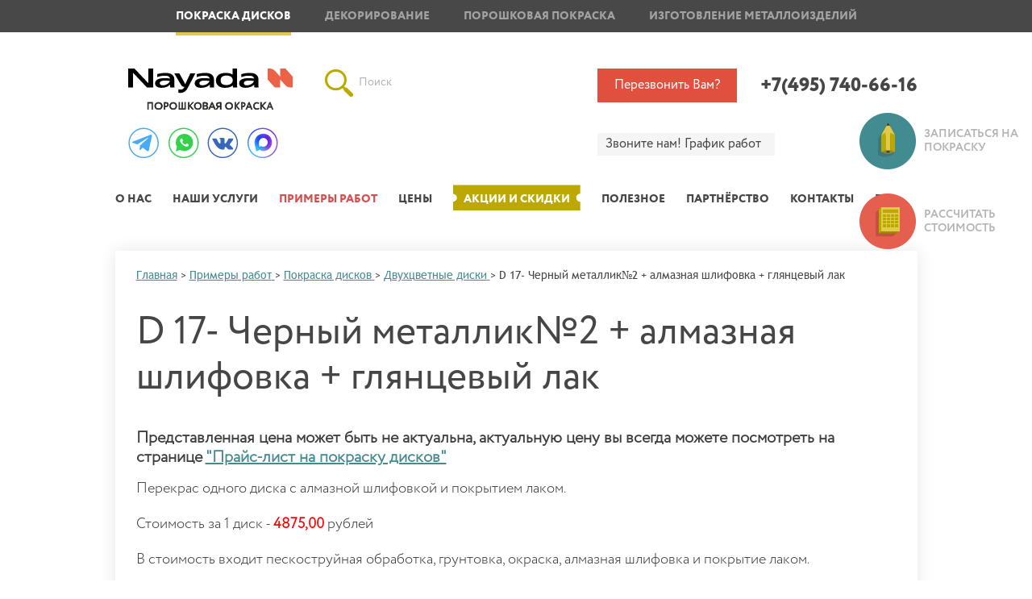

--- FILE ---
content_type: text/html; charset=UTF-8
request_url: https://disks.pokras.ru/portfolio/disks/doublecolored/13163-d-17-chernyi-metallik-2-almaznaya-shlifovka-glyantsevyi-lak/
body_size: 11959
content:
<!DOCTYPE html>
<html>
<head>




<meta content="width=device-width, initial-scale=1.0" name="viewport">
<meta content='width' name="MobileOptimized">
<meta content='yes' name="apple-mobile-web-app-capable">
<meta HTTP-EQUIV="Content-Type" CONTENT="text/html; charset=utf-8">
<title>D 17- Черный металлик№2 + алмазная шлифовка  + глянцевый лак  - фото примеры порошковой покраски дисков в NAYADA | 17.01.2023</title>
<meta name="msapplication-config" content="none" />
<meta name="description" content="D 17- Черный металлик№2 + алмазная шлифовка  + глянцевый лак  - посмотрите фотогалерею покрашенных дисков в компании NAYADA-Порошковая окраска (17.01.2023). Вы можете заказать аналогичную покраску дисков или выбрать любой другой цвет." />
<meta name="keywords" content="D 17- Черный металлик№2 + алмазная шлифовка  + глянцевый лак  пример работа окраска порошковый диск портфолио" />
<link rel="stylesheet" href="/styles/minify/joins/3da154f20b8744f991266e103b812c3e.css" />






<meta property="og:title" content="D 17- Черный металлик№2 + алмазная шлифовка  + глянцевый лак  - фото примеры порошковой покраски дисков в NAYADA | 17.01.2023">
<meta property="og:image" content="https://disks.pokras.ru/image/disk-pokras.jpg">
<meta property="og:type" content="website">
<meta property="og:url" content="https://disks.pokras.ru/portfolio/disks/doublecolored/13163-d-17-chernyi-metallik-2-almaznaya-shlifovka-glyantsevyi-lak/">
<meta property="og:description" content="D 17- Черный металлик№2 + алмазная шлифовка  + глянцевый лак  - посмотрите фотогалерею покрашенных дисков в компании NAYADA-Порошковая окраска (17.01.2023). Вы можете заказать аналогичную покраску дисков или выбрать любой другой цвет.">

<meta name='tagline' content='https://techart.ru/'>
<link rel="icon" type="image/svg+xml" href="/favicon.svg">
<meta name="yandex-verification" content="26b2999252ea2b71" />
	




<meta name="p:domain_verify" content="92e093d22406488826f0655e1dd7c961"/>
<meta name="cmsmagazine" content="31c2884e77a06c55241c4cefd51a6db7">
<meta name="cmsmagazine" content="19da31619ea59e9fee5a2b268a27241e">

<meta name="yandex-verification" content="6b1aae69a8876a42" />	<link rel="preload" href="/files/fonts/circe/CRC55.woff" as="font" type="font/woff" crossorigin="anonymous">
<link rel="preload" href="/files/fonts/circe/CRC65.woff" as="font" type="font/woff" crossorigin="anonymous">
<link rel="preload" href="/files/fonts/circe/CRC75.woff" as="font" type="font/woff" crossorigin="anonymous">
</head>
<body>
<!-- GY48LS6 -->
<header class="header wrapper">
	<div class="sites-navigation">
		<ul class="sites-navigation__wrapper">
			<li><span class="active">Покраска дисков</span></li>
		</ul>
	</div>

	<div class="head">

		<div class="head__left">
			<span>
				<span class="head__burger"></span>
				<a href="/" class="site-logo"><img src="/image/site/new_logo.svg" width="204" height="48" /></a>
			</span>
			<span class="search-btn"><span class="i"></span>Поиск</span>

			<div class="b-top-social">
				<noindex><a target="_blank" rel="nofollow" class="b-top-social__item b-top-social__item--tgh" href="https://t.me/nayada_pokras"></a></noindex>
				<noindex><a target="_blank" rel="nofollow" class="b-top-social__item b-top-social__item--wa" href="https://api.whatsapp.com/send?phone=79031309059"></a></noindex>
				<noindex><a target="_blank" rel="nofollow" class="b-top-social__item b-top-social__item--vk" href="https://vk.com/nayada_pokras"></a></noindex>
				<noindex><a target="_blank" rel="nofollow" class="b-top-social__item b-top-social__item--max" href="https://max.ru/u/f9LHodD0cOJHXX63EME1Q7jAQeNDetv2jfriUzuHB47Vg4hIq7BFTL9aDY8"></a></noindex>
							</div>

		</div>

		<div class="head__right">
			<div class="phones-block">
				<span class="head__callback">
					<!-- <a href="https://api.whatsapp.com/send?phone=79031309059" target="_blank" class="whatsapp">Whatsapp</a> -->
					<span class="callback">Перезвонить Вам?</span>
				</span>
				<div class="phones">
					<div class="yat-phone" id="yat-phone-1">
						<a id="ya-phone-3" href="tel:+7(495) 740-66-16">+7(495) 740-66-16</a>
					</div>
				</div>
			</div>
			<div class="worktime">Звоните нам! <a style="textDecotarion: underline;" href="/schedule.htm">График работ</a></div>
		</div>

	</div>
	<div class="top-menu">
		<div class="level0">
			<div class="b-top-social mobile">
				<a target="_blank" class="b-top-social__item b-top-social__item--tgh" href="https://t.me/nayada_pokras"></a>
				<a target="_blank" class="b-top-social__item b-top-social__item--wa" href="https://api.whatsapp.com/send?phone=79031309059"></a>
				<a target="_blank" class="b-top-social__item b-top-social__item--vk" href="https://vk.com/nayada_pokras"></a>
				<a target="_blank" class="b-top-social__item b-top-social__item--max" href="https://max.ru/u/f9LHodD0cOJHXX63EME1Q7jAQeNDetv2jfriUzuHB47Vg4hIq7BFTL9aDY8"></a>
				<span class="b-top-social__item callback"></span>
			</div>
			<div class="phones-block mobile">
				<div class="phones">
					<div class="yat-phone" id="yat-phone-1">
						<a id="ya-phone-3" href="tel:+7(495) 740-66-16">+7(495) 740-66-16</a>
					</div>
				</div>
			</div>
			<!-- <div class="worktime mobile"> с 8:00 до 20:00 </div> -->
		</div>
		<ul class="level0">
<li class="li_l0">
<a  href="/about/" >
О нас</a>
<span class="plus"></span><ul class="level1">
<li class="li_l1">
<a  href="/about/news/" >
Новости</a>
</li>
<li class="li_l1">
<a  href="/about/response/" >
Отзывы</a>
</li>
<li class="li_l1">
<a  href="https://pokras.ru/about/vacancies/" target="blank">
Вакансии</a>
</li>
</ul>
</li>
<li class="li_l0">
<a  href="/service/" >
Наши услуги</a>
<span class="plus"></span><ul class="level1">
<li class="li_l1">
<a  href="/service/disk-painting.htm" >
Порошковая окраска дисков</a>
<span class="plus"></span><ul class="level2">
<li class="li_l2">
<a  href="/service/disk-painting/painting-alloy-disk.htm" >
Покраска литых и кованых дисков</a>
</li>
<li class="li_l2">
<a  href="/service/disk-painting/painting-steel-disk.htm" >
Покраска стальных дисков</a>
</li>
<li class="li_l2">
<a  href="/service/pokraska-moto-diskov.htm" >
Покраска мото дисков</a>
</li>
</ul>
</li>
<li class="li_l1">
<a  href="/service/diamond-polishing.htm" >
Полировка и шлифовка дисков</a>
<span class="plus"></span><ul class="level2">
<li class="li_l2">
<a  href="/service/diamond-polishing.htm" >
Алмазная шлифовка дисков</a>
</li>
<li class="li_l2">
<a  href="/service/mirror-polishing.htm" >
Зеркальная полировка дисков</a>
</li>
</ul>
</li>
<li class="li_l1">
<a  href="/service/sanding.htm" >
Пескоструйная обработка дисков</a>
</li>
<li class="li_l1">
<a  href="/service/car-parts.htm" >
Покраска авто-мото-вело деталей</a>
<span class="plus"></span><ul class="level2">
<li class="li_l2">
<a  href="/service/car-parts.htm" >
Покраска деталей автомобиля</a>
</li>
<li class="li_l2">
<a  href="/service/dvorniki-avtomobilya/" >
Покраска дворников</a>
</li>
<li class="li_l2">
<a  href="/service/nasadki-glushitelya-avtomobilya/" >
Покраска насадок глушителя</a>
</li>
<li class="li_l2">
<a  href="/service/support-painting.htm" >
Покраска тормозных суппортов</a>
</li>
<li class="li_l2">
<a  href="/service/motorcycle-parts.htm" >
Покраска деталей мотоциклов</a>
</li>
<li class="li_l2">
<a  href="/service/rama-motocikla/" >
Покраска рамы мотоцикла</a>
</li>
<li class="li_l2">
<a  href="/service/bak-motocikla/" >
Покраска бака мотоцикла</a>
</li>
<li class="li_l2">
<a  href="/service/bicycle-parts.htm" >
Покраска деталей велосипедов</a>
</li>
<li class="li_l2">
<a  href="/service/rama-velosipeda/" >
Покраска рамы велосипеда</a>
</li>
</ul>
</li>
<li class="li_l1">
<a  href="/service/disk-repair.htm" >
Ремонт дисков</a>
<span class="plus"></span><ul class="level2">
<li class="li_l2">
<a  href="/service/disk-edit.htm" >
Правка дисков</a>
</li>
<li class="li_l2">
<a  href="/service/disk-rolling.htm" >
Прокатка дисков</a>
</li>
<li class="li_l2">
<a  href="/service/argon-welding.htm" >
Аргонная сварка</a>
</li>
<li class="li_l2">
<a  href="/service/ustranenie-bordyurki.htm" >
Устранение бордюрки</a>
</li>
<li class="li_l2">
<a  href="/service/disk-restoration.htm" >
Реставрация дисков</a>
</li>
</ul>
</li>
<li class="li_l1">
<a  href="/service/shinomontazh.htm" >
Шиномонтаж</a>
</li>
<li class="li_l1">
<a  href="/service/detailing-disks.htm" >
Детейлинг дисков</a>
</li>
<li class="li_l1">
<a  href="/ral-colour.htm" >
Палитра цветов</a>
</li>
<li class="li_l1">
<a  href="/service/shipping/" >
Доставка дисков</a>
</li>
<li class="li_l1">
<a  href="/service/keeping-car.htm" >
Хранение автомобиля</a>
</li>
</ul>
</li>
<li class="li_l0 current">
<a  href="/portfolio/" >
Примеры работ</a>
<span class="plus"></span><ul class="level1">
<li class="li_l1 current">
<a  href="/portfolio/disks/" >
Покраска дисков</a>
</li>
<li class="li_l1">
<a  href="/portfolio/autos/" >
Покраска деталей автомобиля</a>
</li>
<li class="li_l1">
<a  href="/portfolio/moto-bike/" >
Покраска деталей мотоциклов и велосипедов</a>
</li>
<li class="li_l1">
<a  href="/portfolio/sanding/" >
Пескоструйная обработка</a>
</li>
<li class="li_l1">
<a  href="/portfolio/polish/" >
Полированные диски</a>
</li>
<li class="li_l1">
<a  href="/portfolio/diamond-polishing/" >
Шлифованные диски</a>
</li>
</ul>
</li>
<li class="li_l0">
<a  href="/price/" >
Цены</a>
<span class="plus"></span><ul class="level1">
<li class="li_l1">
<a  href="/price/disk-auto.htm" >
Прайс-лист на покраску дисков</a>
</li>
<li class="li_l1">
<a  href="/price/disk-repair.htm" >
Прайс-лист на ремонт колёсных дисков</a>
</li>
<li class="li_l1">
<a  href="/price/sanding.htm" >
Прайс-лист на пескоструйную обработку</a>
</li>
<li class="li_l1">
<a  href="/price/tyre-assembling.htm" >
Прайс-лист на шиномонтажные работы</a>
</li>
<li class="li_l1">
<a  href="/price/polish.htm" >
Прайс-лист на услуги полировки и шлифовки дисков</a>
</li>
<li class="li_l1">
<a  href="/prices/download.htm" >
Файлы для скачивания</a>
</li>
</ul>
</li>
<li class="li_l0 actions-link">
<a  class="actions-link" href="/actions/" >
Акции и скидки</a>
<span class="plus"></span>
<ul class="level1">
<li class="li_l1">
<a  href="/actions/fevralskaya-skidka-na-pokrasku-diskov-2026/">Февральская скидка на покраску дисков!</a>
</li>
<li class="li_l1">
<a  href="/actions/skidka-v-chest-dnya-rozhdeniya/">Скидка 15% в честь вашего Дня рождения! </a>
</li>
<li class="li_l1">
<a  href="/actions/skidki-avtoklubam/">Скидки автоклубам</a>
</li>
<li class="li_l1">
<a  href="/actions/skidki-partneram/">Скидки партнерам</a>
</li>
</ul>
</li>
<li class="li_l0">
<a  href="/useful/" >
Полезное</a>
<span class="plus"></span><ul class="level1">
<li class="li_l1">
<a  href="/useful/faq/" >
Часто задаваемые вопросы</a>
</li>
<li class="li_l1">
<a  href="/useful/articles/" >
Статьи</a>
</li>
<li class="li_l1">
<a  href="/useful/technology/" >
Технология порошковой окраски</a>
</li>
</ul>
</li>
<li class="li_l0">
<a  href="/partnership/" >
Партнёрство</a>
<span class="plus"></span><ul class="level1">
<li class="li_l1">
<a  href="/partnership/auto.htm" >
Для автоклубов</a>
</li>
<li class="li_l1">
<a  href="/partnership/companionship.htm" >
Для организаций</a>
</li>
<li class="li_l1">
<a  href="/partnership/tuning.htm" >
Для тюнинговых ателье</a>
</li>
<li class="li_l1">
<a  href="/partnership/detailing/" >
Для детейлинг-центров</a>
</li>
</ul>
</li>
<li class="li_l0">
<a  href="/contacts/" >
Контакты</a>
<span class="plus"></span><ul class="level1">
<li class="li_l1">
<a  href="/contacts.htm" >
Основной офис</a>
</li>
</ul>
</li>
<li class="li_l0">
<a  href="/en/" >
En</a>
</li>
</ul>
	</div>
</header>
<div class="search-form top-search">
	<div class="wrapper">
		<div class="close"></div>
		<div class="ya-site-form ya-site-form_inited_no">
			<form action="/search/" method="get" target="_self">
				<meta content="https://disks.pokras.ru/search/?searchid=2296877&l10n=ru&reqenc=&text={text}"/>
				<input type="hidden" name="searchid" value="2296877"/>
				<input type="hidden" name="l10n" value="ru"/>
				<input type="hidden" name="reqenc" value=""/>
				<input type="text" name="text" placeholder="Поиск&hellip;" value="">
				<input type="submit" value="Найти"/>
			</form>
		</div>
	</div>
	</div>
			<nav class="left-menu">
			<a class="headlink" href="/portfolio/">Примеры работ</a>
<ul>
<li>
<span class="container-list">
<a  class="selected" href="/portfolio/disks/" >Покраска дисков</a>

</span>
</li>
<li>
<span class="container-list">
<a  href="/portfolio/autos/" >Покраска деталей автомобиля</a>

</span>
</li>
<li>
<span class="container-list">
<a  href="/portfolio/moto-bike/" >Покраска деталей мотоциклов и велосипедов</a>

</span>
</li>
<li>
<span class="container-list">
<a  href="/portfolio/sanding/" >Пескоструйная обработка</a>

</span>
</li>
<li>
<span class="container-list">
<a  href="/portfolio/polish/" >Полированные диски</a>

</span>
</li>
<li>
<span class="container-list">
<a  href="/portfolio/diamond-polishing/" >Шлифованные диски</a>

</span>
</li>
</ul>
		
		</nav>
			<main class="content content-work content_widepage">
		<div class="wrapper">
						<div class="right-block">
								<div class="route" itemscope itemtype="https://schema.org/BreadcrumbList">
    <a href="/">Главная</a>
                <span class="separator">&gt;</span>
            <span itemprop="itemListElement" itemscope itemtype="https://schema.org/ListItem"> 
                                    <a href="/portfolio/" itemprop="item">
                        <span itemprop="name">Примеры работ</span>
                    </a>
                    <meta itemprop="position" content="1" />
                                </span>
                        <span class="separator">&gt;</span>
            <span itemprop="itemListElement" itemscope itemtype="https://schema.org/ListItem"> 
                                    <a href="/portfolio/disks/" itemprop="item">
                        <span itemprop="name">Покраска дисков</span>
                    </a>
                    <meta itemprop="position" content="2" />
                                </span>
                        <span class="separator">&gt;</span>
            <span itemprop="itemListElement" itemscope itemtype="https://schema.org/ListItem"> 
                                    <a href="/portfolio/disks/doublecolored/" itemprop="item">
                        <span itemprop="name">Двухцветные диски</span>
                    </a>
                    <meta itemprop="position" content="3" />
                                </span>
                        <span class="separator">&gt;</span>
            <span itemprop="itemListElement" itemscope itemtype="https://schema.org/ListItem"> 
                                    <span itemprop="name">D 17- Черный металлик№2 + алмазная шлифовка  + глянцевый лак</span>
                    <meta itemprop="position" content="4" />
                                </span>
            </div>								<h1>D 17- Черный металлик№2 + алмазная шлифовка  + глянцевый лак</h1>
<div><p style="font-size: 20px"><b>Представленная цена может быть не актуальна, актуальную цену вы всегда можете посмотреть на странице <a href="https://disks.pokras.ru/price/disk-auto.htm">"Прайс-лист на покраску дисков"</a></b></p></div>
<br>
<div class="c-intro-text"><p>Перекрас одного диска с алмазной шлифовкой и покрытием лаком.</p><p>Стоимость за 1 диск - <span class="price-main">4875,00</span> рублей</p><p>В стоимость входит пескоструйная обработка, грунтовка, окраска, алмазная шлифовка и покрытие лаком.</p><p>17.01.2023</p></div>
<br>

<div class="b-client" id="gallery_697e8418b1201">
<div class="b-client__slides">

<div class="b-client__slide">
<a rel="colorbox" href="/files/nodus_items/0026/13163/_cache/content/watermark10396972/dsc_0813-1673951248.jpg" title="D 17- Черный металлик№2 + алмазная шлифовка  + глянцевый лак"><img data-preview="/files/nodus_items/0026/13163/_cache/content/crop130x104/dsc_0813-1673951248.jpg" alt="D 17- Черный металлик№2 + алмазная шлифовка  + глянцевый лак" src="/files/nodus_items/0026/13163/_cache/content/crop665x498watermark10396972/dsc_0813-1673951248.jpg"></a>
<div class="b-client__caption"></div>
</div>

<div class="b-client__slide">
<a rel="colorbox" href="/files/nodus_items/0026/13163/_cache/content/watermark10396972/dsc_0815-1673951248.jpg" title="D 17- Черный металлик№2 + алмазная шлифовка  + глянцевый лак"><img loading="lazy" data-preview="/files/nodus_items/0026/13163/_cache/content/crop130x104/dsc_0815-1673951248.jpg" alt="D 17- Черный металлик№2 + алмазная шлифовка  + глянцевый лак" src="/files/nodus_items/0026/13163/_cache/content/crop665x498watermark10396972/dsc_0815-1673951248.jpg"></a>
<div class="b-client__caption"></div>
</div>

<div class="b-client__slide">
<a rel="colorbox" href="/files/nodus_items/0026/13163/_cache/content/watermark10396972/dsc_0817-1673951248.jpg" title="D 17- Черный металлик№2 + алмазная шлифовка  + глянцевый лак"><img loading="lazy" data-preview="/files/nodus_items/0026/13163/_cache/content/crop130x104/dsc_0817-1673951248.jpg" alt="D 17- Черный металлик№2 + алмазная шлифовка  + глянцевый лак" src="/files/nodus_items/0026/13163/_cache/content/crop665x498watermark10396972/dsc_0817-1673951248.jpg"></a>
<div class="b-client__caption"></div>
</div>

<div class="b-client__slide">
<a rel="colorbox" href="/files/nodus_items/0026/13163/_cache/content/watermark10396972/dsc_0819-1673951248.jpg" title="D 17- Черный металлик№2 + алмазная шлифовка  + глянцевый лак"><img loading="lazy" data-preview="/files/nodus_items/0026/13163/_cache/content/crop130x104/dsc_0819-1673951248.jpg" alt="D 17- Черный металлик№2 + алмазная шлифовка  + глянцевый лак" src="/files/nodus_items/0026/13163/_cache/content/crop665x498watermark10396972/dsc_0819-1673951248.jpg"></a>
<div class="b-client__caption"></div>
</div>

<div class="b-client__slide">
<a rel="colorbox" href="/files/nodus_items/0026/13163/_cache/content/watermark10396972/vvc-1673951249.jpg" title="Фото ДО"><img loading="lazy" data-preview="/files/nodus_items/0026/13163/_cache/content/crop130x104/vvc-1673951249.jpg" alt="Фото ДО" src="/files/nodus_items/0026/13163/_cache/content/crop665x498watermark10396972/vvc-1673951249.jpg"></a>
<div class="b-client__caption">Фото ДО</div>
</div>

<div class="b-client__slide">
<a rel="colorbox" href="/files/nodus_items/0026/13163/_cache/content/watermark10396972/vvvc-1673951249.jpg" title="Фото ДО"><img loading="lazy" data-preview="/files/nodus_items/0026/13163/_cache/content/crop130x104/vvvc-1673951249.jpg" alt="Фото ДО" src="/files/nodus_items/0026/13163/_cache/content/crop665x498watermark10396972/vvvc-1673951249.jpg"></a>
<div class="b-client__caption">Фото ДО</div>
</div>
</div>
<span id="prev" class="b-client__button b-client__button--prev"></span>
<span class="b-client__button b-client__button--next"></span>
<div class="b-client__nav"></div>
</div>
<p><a href="#form" class="c-anchorlink">Узнать стоимость аналогичной работы</a></p>
<div class="c-spacer"></div>
<div class="c-head">Похожие работы NAYADA</div>
<div class="b-sameclients">
<div class="b-sameclients__item">
<div class="b-sameclients__image"><a href="/portfolio/disks/doublecolored/13459-diski-r21-9005-glyanets-3020-glyanets/"><img loading="lazy" src="/files/nodus_items/0026/13459/_cache/content/watermark10396972crop312x212/4287-2-1766133586.jpg" alt="" width="312" height="212"></a></div>
<div class="b-sameclients__title"><a href="/portfolio/disks/doublecolored/13459-diski-r21-9005-glyanets-3020-glyanets/">Диски R21 – 9005 глянец + 3020 глянец</a></div>
</div>
<div class="b-sameclients__item">
<div class="b-sameclients__image"><a href="/portfolio/disks/doublecolored/13449-diski-r16-9005-glyanets-3020-kant/"><img loading="lazy" src="/files/nodus_items/0026/13449/_cache/content/watermark10396972crop312x212/3976-1-1763619341.jpg" alt="" width="312" height="212"></a></div>
<div class="b-sameclients__title"><a href="/portfolio/disks/doublecolored/13449-diski-r16-9005-glyanets-3020-kant/">Диски R16 - 9005 глянец + 3020 (кант)</a></div>
</div>
<div class="b-sameclients__item">
<div class="b-sameclients__image"><a href="/portfolio/disks/doublecolored/13418-diski-r17-dvuhtsvetnye/"><img loading="lazy" src="/files/nodus_items/0026/13418/_cache/content/watermark10396972crop312x212/2998-2-1758200322.jpg" alt="" width="312" height="212"></a></div>
<div class="b-sameclients__title"><a href="/portfolio/disks/doublecolored/13418-diski-r17-dvuhtsvetnye/">Диски R17 Двухцветные</a></div>
</div>
</div>
<p>
<a class="all-works" href="/portfolio/disks/doublecolored/">Смотреть другие работы</a>
</p>
<div class="c-spacer"></div>
<div class="grey-wrapper full-width-extend" style="margin-bottom: 0">
<div class="wrapper">
<a name="form"></a>
<div class="c-head">Предварительный заказ</div>
<p>Cделать заказ и получить более подробную информацию по покраске  вы можете у менеджера по телефону <a id="ya-phone-3" class="phone-link" href="tel:+7(495) 740-66-16">(495) 740-66-16</a> или заполнить приведенную ниже форму, и наши специалисты свяжутся с Вами.</p>
<div data-form-container="1">
<div class="form">
<form action="/forms/order.newlayout/" method="post" id="order_newlayout_form" enctype="multipart/form-data"><fieldset><input type="hidden" name="order_newlayout[_form_name_]" value="order.newlayout" id="order_newlayout__form_name_" data-field-name="_form_name_" /><input type="hidden" name="order_newlayout[_referer_]" value="aaadc2b4f5ef3fb882d68a155afd0d1a" id="order_newlayout__referer_" data-field-name="_referer_" /><div class="corner"></div>
<div class="close"></div>
<table class="order_tbl" id="order" width="100%">
<tr class="field field-product  field-type--select">
<th class="caption" nowrap><label for="order_newlayout_product" class="label-product left">Вид продукции:</label></th>
<td width="100%">
<select name="order_newlayout[product]" id="order_newlayout_product" data-field-name="product"><option value="1">Покраска дисков</option> <option value="2">Полировка и шлифовка дисков</option> <option value="3">Пескоструйная обработка</option> <option value="4">Покраска авто-мото-вело деталей</option> <option value="5">Ремонт дисков</option> <option value="6">Другие работы</option></select>



</td>
</tr>
<tr class="field field-percents  field-type--input">
<th class="caption" nowrap><label for="order_newlayout_percents" class="label-percents left">percents:</label></th>
<td width="100%">
<input type="text" name="order_newlayout[percents]" value="" id="order_newlayout_percents" data-field-name="percents" />



</td>
</tr>
<tr class="field field-name  field-type--input">
<th class="caption" nowrap><label for="order_newlayout_name" class="label-name left">Ваше Имя*:</label></th>
<td width="100%">
<input type="text" name="order_newlayout[name]" value="" id="order_newlayout_name" class="required validable validable" data-validate-presence="Введите Ваше имя!" data-field-name="name" />



</td>
</tr>
<tr class="field field-phone  field-type--input">
<th class="caption" nowrap><label for="order_newlayout_phone" class="label-phone left">Ваш телефон*:</label></th>
<td width="100%">
<input type="text" name="order_newlayout[phone]" value="" id="order_newlayout_phone" class="required validable validable" data-validate-presence="Введите телефон!" data-field-name="phone" />



</td>
</tr>
<tr class="field field-email  field-type--input">
<th class="caption" nowrap><label for="order_newlayout_email" class="label-email left">Ваш E-mail:</label></th>
<td width="100%">
<input type="text" name="order_newlayout[email]" value="" id="order_newlayout_email" class="email" data-field-name="email" />



</td>
</tr>
<tr class="field field-info  field-type--textarea">
<th class="caption" nowrap><label for="order_newlayout_info" class="label-info left">Описание:</label></th>
<td width="100%">
<textarea name="order_newlayout[info]" id="order_newlayout_info" data-field-name="info" class="use-tab-key" style="width: 300px;height:100px;"></textarea>



</td>
</tr>
<tr class="field field-do_subscribe  field-type--checkbox">
<th class="caption" nowrap><label for="order_newlayout_do_subscribe" class="label-do_subscribe left">&nbsp;</label></th>
<td width="100%">
<input type="checkbox" value="1" checked="true" name="order_newlayout[do_subscribe]" id="order_newlayout_do_subscribe" data-field-name="do_subscribe" />
<span class="field-rcaption">подписаться на акции и спец. предложения</span>



</td>
</tr>
<input type="hidden" name="order_newlayout[f_protect_code]" value="0c34893eb1d7452c6cfbcd9b952dafc7" id="order_newlayout_f_protect_code" /><input type="hidden" name="order_newlayout[protect]" value="" id="order_newlayout_protect" data-field-name="protect" />
<tr class="descr_row">
<th>&nbsp;</th>
<td>
<span class="descr">*&nbsp;&nbsp;обязательные для заполнения поля</span><br/>
<span class="space"></span>
</td>
</tr>
<tr>
<th></th>
<td><input id="submit_callback_btn" type="submit" value="Отправить"></td>
</tr>
</table>

        
    
<div class="smart-capcha-container" id="smart-capcha-container-order_newlayout"></div>
</fieldset></form><p>
Этот сайт защищен Yandex SmartCapcha<noindex><a href="https://yandex.ru/legal/smartcaptcha_notice/ru/" rel="nofollow">Политика конфиденциальности</a></noindex>
</p>
</div>
</div>

</div>
</div>
			</div>
			<div class="break"></div>
		</div>
		<div class="b-buttons b-buttons--workpage">
												<style>
	.b-buttons__button--register::before {
		background-image: url(/files/buttons/0000/0004/image-4-1492173330.png);
	}
</style>
<a href="#order_newlayout_form" class="b-buttons__button b-buttons__button--register js-btn--register">
	<span class="b-buttons__title">Записаться на покраску</span>
</a>														<style>
	.b-buttons__button--calc::before {
		background-image: url(/files/buttons/0000/0001/image-1-1492173166.png);
	}
</style>
<a href="/service/disk-painting.htm#calc" class="b-buttons__button b-buttons__button--calc js-btn--calc">
	<span class="b-buttons__title">Рассчитать стоимость</span>
</a>			</div>
	</main>

	<div class="work-bottom-block">
		<div class="wrapper">
			<div class="b-calendar b-calendar--bottom">
	<span class="h3">График работы</span>
		<div class="b-calendar__columns">
		<div class="b-calendar__container">
			<div id="working_time" class="b-calendar__date" data-maxdate="01.04.2026">01.02</div>
			<div class="b-calendar__schedule"></div>
		</div>
		<div class="b-calendar__details">
			<div class="b-calendar__details-caption">Подробный график работы:</div>
			<a href="/schedule.htm">Беседы</a>
		</div>
	</div>
</div>
			<div class="break"></div>
		</div>
	</div>
	</div>
	<div class="break"></div>

	
<footer class="footer">
			<div class="none" itemscope="" itemtype="https://schema.org/Organization">
			<meta itemprop="name" content="NAYADA Порошковая окраска">
		<div class="b-contacts__office">
			<div class="b-contacts__head">Основной офис/производство</div>
			<div class="b-contacts__description">Покраска дисков для автомобилей, мото- и велотехники, полировка, шлифовка, ремонт хранение и доставка</div>
			<div class="b-contacts__info">
				<link itemprop="url" href="/" />
				<span itemprop="address" itemscope itemtype="https://schema.org/PostalAddress">
					<meta itemprop="addressLocality" content="Московская область, Ленинский р-н, с. Беседы">
					<meta itemprop="streetAddress" content="Промышленный проезд, 8">
				</span>
				<div class="b-contacts__info-row b-contacts__info-row--icon b-contacts__info-row--address">Московская область, Ленинский р-н, с. Беседы,  ул. Промышленный проезд, 8<br>
					Построить маршрут: <noindex><a target="_blank" rel="nofollow" href="https://yandex.ru/maps/213/moscow/?ll=37.783276%2C55.609070&mode=routes&rtext=~55.609070%2C37.783276&rtt=auto&ruri=~ymapsbm1%3A%2F%2Fgeo%3Fll%3D37.783%252C55.609%26spn%3D0.001%252C0.001%26text%3D%25D0%25A0%25D0%25BE%25D1%2581%25D1%2581%25D0%25B8%25D1%258F%252C%2520%25D0%259C%25D0%25BE%25D1%2581%25D0%25BA%25D0%25BE%25D0%25B2%25D1%2581%25D0%25BA%25D0%25B0%25D1%258F%2520%25D0%25BE%25D0%25B1%25D0%25BB%25D0%25B0%25D1%2581%25D1%2582%25D1%258C%252C%2520%25D0%259B%25D0%25B5%25D0%25BD%25D0%25B8%25D0%25BD%25D1%2581%25D0%25BA%25D0%25B8%25D0%25B9%2520%25D0%25B3%25D0%25BE%25D1%2580%25D0%25BE%25D0%25B4%25D1%2581%25D0%25BA%25D0%25BE%25D0%25B9%2520%25D0%25BE%25D0%25BA%25D1%2580%25D1%2583%25D0%25B3%252C%2520%25D1%2581%25D0%25B5%25D0%25BB%25D0%25BE%2520%25D0%2591%25D0%25B5%25D1%2581%25D0%25B5%25D0%25B4%25D1%258B%252C%2520%25D0%259F%25D1%2580%25D0%25BE%25D0%25BC%25D1%258B%25D1%2588%25D0%25BB%25D0%25B5%25D0%25BD%25D0%25BD%25D1%258B%25D0%25B9%2520%25D0%25BF%25D1%2580%25D0%25BE%25D0%25B5%25D0%25B7%25D0%25B4%252C%25201&z=17.11"><img src="/image/icon/ymap.png" class="page-maps-icon" loading="lazy"></a><noindex><noindex><a rel="nofollow" href="https://www.google.com/maps/dir//%D0%91%D0%B5%D1%81%D0%B5%D0%B4%D1%8B,+%D0%9C%D0%BE%D1%81%D0%BA%D0%BE%D0%B2%D1%81%D0%BA%D0%B0%D1%8F+%D0%BE%D0%B1%D0%BB./@55.612502,37.7842535,16z/data=!4m9!4m8!1m0!1m5!1m1!1s0x414ab13b3216c29d:0xb3f89a5dbbd72793!2m2!1d37.7875438!2d55.6133237!3e0?hl=ru-RU" target="_blank"><img src="/image/icon/gmap.png" class="page-maps-icon" loading="lazy"></a><noindex></div>

<div class="b-contacts__info-row b-contacts__info-row--icon b-contacts__info-row--phone" itemprop="telephone">
	<a class="phone-link" href="tel:+7 (495) 740-66-16">+7 (495) 740-66-16</a><br><br>
</div>

<div class="b-contacts__info-row b-contacts__info-row--icon b-contacts__info-row--wa" itemprop="telephone" style="background: url('https://disks.pokras.ru/files/nodus_items/0024/12214/attaches/wa.png'); background-repeat: no-repeat; background-size: 4%;">
	<a class="phone-link" href="https://api.whatsapp.com/send?phone=79031309059" target="_blank">+7 (903) 130-90-59</a><br>
	<a class="phone-link" href="https://api.whatsapp.com/send?phone=79259087425"  target="_blank">+7 (925) 908 74 25</a> <br>
</div>

				<div class="b-contacts__info-row b-contacts__info-row--icon n b-contacts__info-row--email"><a href="mailto:info-pokras@pokras.ru"><span itemprop="email">info-pokras@pokras.ru</span></a>
</div>


				<div class="b-contacts__info-row b-contacts__info-row--icon b-contacts__info-row--worktime"><a href="/schedule.htm">График работы</a></div>
			</div>
			<div class="b-contacts__link"><a href="/contacts.htm">Подробнее</a></div>
		</div>		</div>
		<div class="wrapper">
		<ul class="fixed-mobile">
			<li class="external"><a href="https://pokras.ru/service/decor.htm" target="_blank">Декорирование</a>
			<li class="external"><a href="https://pokras.ru/" target="_blank">Порошковая покраска</a></li>
			<li class="external"><a href="https://pokras.ru/service/metalwork.htm" target="_blank">Изготовление металлоизделий</a></li>
		</ul>
		<div class="footer__row mobile">
			<div class="footer__lblock">
				<div class="footer__copyright"><span>&copy;</span> 2009-2026 NAYADA &mdash; ПОРОШКОВАЯ ОКРАСКА.</div>
				<div class="footer__techart">
					<noindex><a href="http://www.design-techart.ru/" target="_blank" rel="nofollow">Дизайн</a></noindex> и <noindex><a href="http://www.web-techart.ru" target="_blank" rel="nofollow">разработка сайта</a></noindex>, <noindex><a href="http://www.promo-techart.ru" target="_blank" rel="nofollow">интернет-маркетинг</a></noindex>, <noindex><a href="http://photo-techart.ru" target="_blank" rel="nofollow">фотосъемка</a></noindex> - Текарт.				</div>
				<div class="footer__privacy-text">
					Фотографические произведения опубликованы на сайте при наличии правовых оснований, не являются редакционными материалами и не требуют указания авторства в соответствии с условиями приобретенных Лицензий соответствующих фотобанков.
				</div>
			</div>
			<div class="footer__contacts">г. Москва, пос. Беседы,<br/> ул. Промышленный проезд, 8<br/>тел./факс: <span class="yat-phone" ><a id="ya-phone-3" href="tel:(495)&nbsp;740-66-16">7(495)&nbsp;740-66-16</a></span></div>
		</div>
		<div class="footer__row mobile">
			<div class="footer__lblock">
				<a class="sitemap sitemap--margin" href="/sitemap.htm">Карта сайта</a>
				<span class="footer__lblock-delimiter"></span>
				<a class="sitemap" href="/about/privacy-policy/">Политика конфиденциальности</a>
				<div class="counters">
																					</div>
			</div>
			<div>
				<a href="/contacts.htm#video" class="video-btn"><span class="i"></span><span class="t">Видео проезда</span></a>
				<div class="b-socials footer__socials">
					<noindex><a target="_blank" rel="nofollow" class="b-socials__item b-socials__item--tgf" href="https://t.me/nayada_pokras"></a></noindex>
					<noindex><a target="_blank" rel="nofollow" class="b-socials__item b-socials__item--vk" href="https://vk.com/nayada_pokras"></a></noindex>
									</div>
			</div>
		</div>

		<div class="footer__row mobile">
			<div class="footer__privacy-text">
				Персональные данные опубликованы на сайте при наличии правовых оснований в соответствии с ч.1 ст.6 и ст.10.1 152-ФЗ.
				Субъектами установлены запреты на обработку неограниченных кругом лиц опубликованных персональных данных.
			</div>
		</div>
	</div>
</footer>
<div class="ipromodiv" data-for=".sites-navigation__wrapper" data-pos="end">
	<li class="external"><a href="https://pokras.ru/service/decor.htm" target="_blank">Декорирование</a>
	<li class="external"><a href="https://pokras.ru/" target="_blank">Порошковая покраска</a></li>
	<li class="external"><a href="https://pokras.ru/service/metalwork.htm" target="_blank">Изготовление металлоизделий</a></li>
</div>
<div id="callback_form_wrapper" class="form-ov-container">
	<div data-form-container="1">
<div class="form">
	<div class="h2-form">Обратный звонок</div>	<form action="/forms/callback/" method="post" id="callback_form" enctype="application/x-www-form-urlencoded"><fieldset>	<input type="hidden" name="callback[_form_name_]" value="callback" id="callback__form_name_" data-field-name="_form_name_" /><input type="hidden" name="callback[_referer_]" value="aaadc2b4f5ef3fb882d68a155afd0d1a" id="callback__referer_" data-field-name="_referer_" />	<div class="corner"></div>
<table class="order_tbl">
<tr class="field field-phone  field-type--input">
	<th class="caption" nowrap><label for="callback_phone" class="label-phone left">Ваш телефон*:</label></th>
	<td width="100%">
		<input type="text" name="callback[phone]" value="" id="callback_phone" class="required validable validable" data-validate-presence="Введите Ваш телефон!" data-field-name="phone" />
				

				
			</td>
</tr>
<tr class="field field-name  field-type--input">
	<th class="caption" nowrap><label for="callback_name" class="label-name left">Ваше имя*:</label></th>
	<td width="100%">
		<input type="text" name="callback[name]" value="" id="callback_name" class="required validable validable" data-validate-presence="Введите Ваше имя!" data-field-name="name" />
				

				
			</td>
</tr>
<tr class="field field-region  field-type--input">
	<th class="caption" nowrap><label for="callback_region" class="label-region left">Город/Регион:</label></th>
	<td width="100%">
		<input type="text" name="callback[region]" value="" id="callback_region" data-field-name="region" />
				

				
			</td>
</tr>
<tr class="field field-calltime  field-type--fromto">
	<th class="caption" nowrap><label for="callback_calltime" class="label-calltime left">Удобное время для звонка:</label></th>
	<td width="100%">
		<input type="hidden" name="callback[calltime]" id="callback_calltime" value="" />
<table class="fromto">
<tr>
	<th>с</th>
	<td><input class="calltime" type="text" name="callback[calltime_from]" id="callback_calltime_from" value="" /></td>
	<th>по</th>
	<td><input class="calltime" type="text" name="callback[calltime_to]" id="callback_calltime_to" value=""/></td>
</tr>
</table>



				

				
			</td>
</tr>
<tr class="field field-wishes  field-type--textarea">
	<th class="caption" nowrap><label for="callback_wishes" class="label-wishes left">Пожелания:</label></th>
	<td width="100%">
		<textarea name="callback[wishes]" id="callback_wishes" style="white-space: auto" data-field-name="wishes" class="use-tab-key"></textarea>
				

				
			</td>
</tr>
<input type="hidden" name="callback[f_protect_code]" value="166782a4a732ee80b65b98c98a91af74" id="callback_f_protect_code" /><input type="hidden" name="callback[protect]" value="" id="callback_protect" data-field-name="protect" />
<tr>
	<th></th>
	<td><input id="submit_callback_btn" type="submit" value="Отправить"></td>
</tr>
</table>	<div class="smart-capcha-container" id="smart-capcha-container-callback"></div>
	</fieldset></form>	<div class="close"></div>
	
	<p>
		Этот сайт защищен Yandex SmartCapcha<noindex><a href="https://yandex.ru/legal/smartcaptcha_notice/ru/" rel="nofollow">Политика конфиденциальности</a></noindex>
	</p>
</div>
</div>

</div>
<div id="calcprice_form_wrapper" class="form-ov-container">
	<div data-form-container="1">
<div class="form">
	<div class="h2-form">Рассчитать стоимость</div>	<form action="/forms/order.popup/" method="post" id="order_popup_form" enctype="multipart/form-data"><fieldset>	<input type="hidden" name="order_popup[_form_name_]" value="order.popup" id="order_popup__form_name_" data-field-name="_form_name_" /><input type="hidden" name="order_popup[_referer_]" value="aaadc2b4f5ef3fb882d68a155afd0d1a" id="order_popup__referer_" data-field-name="_referer_" />	<div class="corner"></div>
<div class="close"></div>
<table class="order_tbl" id="order" width="100%">
<tr class="field field-product  field-type--select">
	<th class="caption" nowrap><label for="order_popup_product" class="label-product left">Вид продукции:</label></th>
	<td width="100%">
		<select name="order_popup[product]" id="order_popup_product" data-field-name="product"><option value="1">Покраска дисков</option> <option value="2">Полировка и шлифовка дисков</option> <option value="3">Пескоструйная обработка</option> <option value="4">Покраска авто-мото-вело деталей</option> <option value="5">Ремонт дисков</option> <option value="6">Другие работы</option></select>
				

				
			</td>
</tr>
<tr class="field field-percents  field-type--input">
	<th class="caption" nowrap><label for="order_popup_percents" class="label-percents left">percents:</label></th>
	<td width="100%">
		<input type="text" name="order_popup[percents]" value="" id="order_popup_percents" data-field-name="percents" />
				

				
			</td>
</tr>
<tr class="field field-name  field-type--input">
	<th class="caption" nowrap><label for="order_popup_name" class="label-name left">Ваше Имя*:</label></th>
	<td width="100%">
		<input type="text" name="order_popup[name]" value="" id="order_popup_name" class="required validable validable" data-validate-presence="Введите Ваше имя!" data-field-name="name" />
				

				
			</td>
</tr>
<tr class="field field-phone  field-type--input">
	<th class="caption" nowrap><label for="order_popup_phone" class="label-phone left">Ваш телефон*:</label></th>
	<td width="100%">
		<input type="text" name="order_popup[phone]" value="" id="order_popup_phone" class="required validable validable" data-validate-presence="Введите телефон!" data-field-name="phone" />
				

				
			</td>
</tr>
<tr class="field field-email  field-type--input">
	<th class="caption" nowrap><label for="order_popup_email" class="label-email left">Ваш E-mail:</label></th>
	<td width="100%">
		<input type="text" name="order_popup[email]" value="" id="order_popup_email" class="email" data-field-name="email" />
				

				
			</td>
</tr>
<tr class="field field-info  field-type--textarea">
	<th class="caption" nowrap><label for="order_popup_info" class="label-info left">Описание:</label></th>
	<td width="100%">
		<textarea name="order_popup[info]" id="order_popup_info" data-field-name="info" class="use-tab-key" style="width: 300px;height:100px;"></textarea>
				

				
			</td>
</tr>
<tr class="field field-do_subscribe  field-type--checkbox">
	<th class="caption" nowrap><label for="order_popup_do_subscribe" class="label-do_subscribe left">&nbsp;</label></th>
	<td width="100%">
		<input type="checkbox" value="1" checked="true" name="order_popup[do_subscribe]" id="order_popup_do_subscribe" data-field-name="do_subscribe" />
				<span class="field-rcaption">подписаться на акции и спец. предложения</span>
				

				
			</td>
</tr>
<input type="hidden" name="order_popup[f_protect_code]" value="c4f3c6729a0e6c1b8146c9189559c959" id="order_popup_f_protect_code" /><input type="hidden" name="order_popup[protect]" value="" id="order_popup_protect" data-field-name="protect" />
<tr class="descr_row">
	<th>&nbsp;</th>
	<td>
		<span class="descr">*&nbsp;&nbsp;обязательные для заполнения поля</span><br/>
		<span class="space"></span>
	</td>
</tr>
<tr>
	<th></th>
	<td><input id="submit_callback_btn" type="submit" value=""></td>
</tr>
</table>

        
    
	<div class="smart-capcha-container" id="smart-capcha-container-order_popup"></div>
	</fieldset></form>	<p>
		Этот сайт защищен Yandex SmartCapcha<noindex><a href="https://yandex.ru/legal/smartcaptcha_notice/ru/" rel="nofollow">Политика конфиденциальности</a></noindex>
	</p>
</div>
</div>

</div>
<div class="scroll-top"></div>

	<!-- Google Tag Manager (noscript) -->
<noscript><iframe src="https://www.googletagmanager.com/ns.html?id=GTM-T39LTNV"
height="0" width="0" style="display:none;visibility:hidden"></iframe></noscript>
<!-- End Google Tag Manager (noscript) -->

<script type="text/javascript" data-skip-moving="true">(window.Image ? (new Image()) : document.createElement('img')).src = 'https://vk.com/rtrg?p=VK-RTRG-167370-aeLL3';</script>	
	<!-- Загружаем счетчики с задержкой - для ускорения сайта -->
	
	
	




<div id="visitors_uid" style="display: none;"></div>

<div class="cookie-container">
	<p>
		Наш сайт использует cookie-файлы. Соглашаясь, вы принимаете условия использования cookie-файлов. <a
			target="_blank" href="/about/privacy-policy/">Политика конфиденциальности</a>
	</p>
	<button id="cookie-button">
		Я соглашаюсь
	</button>
</div>




<script
  src="https://smartcaptcha.yandexcloud.net/captcha.js?render=onload&onload=initSmartCaptchaWidgets"
  defer
></script>
<script>
	function initSmartCaptchaWidgets() {
		if (!window.smartCaptcha) {
			return;
		}

		const widgets = document.querySelectorAll('.smart-capcha-container');

		if (widgets.length == 0) return;

		widgets.forEach(widget => {
			const widgetId = window.smartCaptcha.render(widget, {
				sitekey: 'ysc1_vtJfmM19FI6yYM3eeDk3lcDTzUXg6D9ZeJSJ1lMs6a94dd46',
				invisible: true,
				hideShield: true
			});

			const form = getParentFormFromCaptchaContainer(widget);

			form.querySelectorAll('input, textarea').forEach(input => {
				input.addEventListener('change', () => {
					window.smartCaptcha.execute(widgetId);
				})
			})	
		})
	}

	function getParentFormFromCaptchaContainer(container) {
		if (container.tagName === 'FORM') {
			return container; // Возвращаем элемент, если это форма
		}

		// Если у элемента есть родитель, продолжаем поиск
		if (container.parentNode) {
			return getParentFormFromCaptchaContainer(container.parentNode); // Рекурсивный вызов для родителя
		}

		// Если родитель не найден, возвращаем null
		return null;
	}
</script>
<script src="/scripts/jquery-3.6.0.min.js?1617258398"></script>
<script src="/scripts/joins/c0e56f1ab2a94618fbd0659702767b09.js"></script>
<script type="text/javascript">

	<!-- Google Tag Manager -->
	(function(w,d,s,l,i){w[l]=w[l]||[];w[l].push({'gtm.start':
		new Date().getTime(),event:'gtm.js'});var f=d.getElementsByTagName(s)[0],
		j=d.createElement(s),dl=l!='dataLayer'?'&l='+l:'';j.async=true;j.src=
		'https://www.googletagmanager.com/gtm.js?id='+i+dl;f.parentNode.insertBefore(j,f);
	})(window,document,'script','dataLayer','GTM-T39LTNV');

	<!-- End Google Tag Manager --> 

</script>
<script type="application/ld+json">
{
"@context": "https://schema.org",
"@type": "ImageObject",
"author": "NAYADA",
"contentUrl": "https://disks.pokras.ru/files/nodus_items/0026/13163/_cache/content/watermark10396972/dsc_0813-1673951248.jpg",
"name": "D 17- Черный металлик№2 + алмазная шлифовка  + глянцевый лак",
"thumbnail": {
"@type": "ImageObject",
"contentUrl": "https://disks.pokras.ru/files/nodus_items/0026/13163/_cache/content/crop130x104/dsc_0813-1673951248.jpg"
}
}
</script>
<script type="application/ld+json">
{
"@context": "https://schema.org",
"@type": "ImageObject",
"author": "NAYADA",
"contentUrl": "https://disks.pokras.ru/files/nodus_items/0026/13163/_cache/content/watermark10396972/dsc_0815-1673951248.jpg",
"name": "D 17- Черный металлик№2 + алмазная шлифовка  + глянцевый лак",
"thumbnail": {
"@type": "ImageObject",
"contentUrl": "https://disks.pokras.ru/files/nodus_items/0026/13163/_cache/content/crop130x104/dsc_0815-1673951248.jpg"
}
}
</script>
<script type="application/ld+json">
{
"@context": "https://schema.org",
"@type": "ImageObject",
"author": "NAYADA",
"contentUrl": "https://disks.pokras.ru/files/nodus_items/0026/13163/_cache/content/watermark10396972/dsc_0817-1673951248.jpg",
"name": "D 17- Черный металлик№2 + алмазная шлифовка  + глянцевый лак",
"thumbnail": {
"@type": "ImageObject",
"contentUrl": "https://disks.pokras.ru/files/nodus_items/0026/13163/_cache/content/crop130x104/dsc_0817-1673951248.jpg"
}
}
</script>
<script type="application/ld+json">
{
"@context": "https://schema.org",
"@type": "ImageObject",
"author": "NAYADA",
"contentUrl": "https://disks.pokras.ru/files/nodus_items/0026/13163/_cache/content/watermark10396972/dsc_0819-1673951248.jpg",
"name": "D 17- Черный металлик№2 + алмазная шлифовка  + глянцевый лак",
"thumbnail": {
"@type": "ImageObject",
"contentUrl": "https://disks.pokras.ru/files/nodus_items/0026/13163/_cache/content/crop130x104/dsc_0819-1673951248.jpg"
}
}
</script>
<script type="application/ld+json">
{
"@context": "https://schema.org",
"@type": "ImageObject",
"author": "NAYADA",
"contentUrl": "https://disks.pokras.ru/files/nodus_items/0026/13163/_cache/content/watermark10396972/vvc-1673951249.jpg",
"name": "Фото ДО",
"thumbnail": {
"@type": "ImageObject",
"contentUrl": "https://disks.pokras.ru/files/nodus_items/0026/13163/_cache/content/crop130x104/vvc-1673951249.jpg"
}
}
</script>
<script type="application/ld+json">
{
"@context": "https://schema.org",
"@type": "ImageObject",
"author": "NAYADA",
"contentUrl": "https://disks.pokras.ru/files/nodus_items/0026/13163/_cache/content/watermark10396972/vvvc-1673951249.jpg",
"name": "Фото ДО",
"thumbnail": {
"@type": "ImageObject",
"contentUrl": "https://disks.pokras.ru/files/nodus_items/0026/13163/_cache/content/crop130x104/vvvc-1673951249.jpg"
}
}
</script>
<script type="text/javascript">
<!--
document.addEventListener("DOMContentLoaded",function() {
var v = '';
v = v.concat(2*2);v = v.concat(Math.floor(Math.sin(2.1)*8)+1);v = v.concat(4);v = v.concat(7);v = v.concat(30/6);document.getElementById('order_newlayout_protect').value = v;
});
//-->
</script>
<script>
window.phonemasked_fields = window.phonemasked_fields || [];
window.phonemasked_fields.push({
'field_name' : 'order_newlayout[phone]'
})
        </script>
<script>
	window.fields_fromto = 'callback_calltime';
</script>
<script type="text/javascript">
<!--
document.addEventListener("DOMContentLoaded",function() {
	var v = '';
	v = v.concat('0');v = v.concat(27/3);v = v.concat(4);v = v.concat((6+2)/2+1);v = v.concat(Math.floor(Math.log(24.346)));	document.getElementById('callback_protect').value = v;
});
//-->
</script>
<script type="text/javascript">
<!--
document.addEventListener("DOMContentLoaded",function() {
	var v = '';
	v = v.concat(7);v = v.concat(2*2);v = v.concat(7);v = v.concat((6+2)/2+1);v = v.concat(4);	document.getElementById('order_popup_protect').value = v;
});
//-->
</script>
<script>
			window.phonemasked_fields = window.phonemasked_fields || [];
			window.phonemasked_fields.push({
				'field_name' : 'order_popup[phone]'
			})
        </script>
<script async type="text/javascript" >
	
	window.metricsReady2 = false
	const loadMetrics2 = () => {
		if(!window.metricsReady2) {
	
	<!-- Нижние счетчики -->

	<!-- jivosite -->
	(function(){ var widget_id = 'fDmScbrIYw';var d=document;var w=window;function l(){ var s = document.createElement('script'); s.type = 'text/javascript'; s.async = true; s.src = '//code.jivosite.com/script/widget/'+widget_id; var ss = document.getElementsByTagName('script')[0]; ss.parentNode.insertBefore(s, ss);}if(d.readyState=='complete'){l();}else{if(w.attachEvent){w.attachEvent('onload',l);}else{w.addEventListener('load',l,false);}}})();
	
	
	<!-- recapcha -->
	var script = document.createElement('script');
	script.src = "https://www.google.com/recaptcha/api.js?render=6Lci0tgUAAAAALTn53aHTGHl0Cmhe8bsSqYanTPg";
	document.head.appendChild(script);
	
			window.metricsReady2 = true;
		} else {
			window.removeEventListener('mousemove', loadMetrics2)
			window.removeEventListener('click', loadMetrics2)
			window.removeEventListener('scroll', loadMetrics2)
		}
	}
	
	document.addEventListener('DOMContentLoaded', () => {
		window.addEventListener('mousemove', loadMetrics2)
		window.addEventListener('click', loadMetrics2)
		window.addEventListener('scroll', loadMetrics2)
	});
	
	
	// через 5 секунд загрузить счетчики все в любом случае
	function loadAllMetrics() {
		loadMetrics2();
	}
	setTimeout(loadAllMetrics, 5000);
	</script>
<script src="/scripts/joins/52a3ae0163782d96f7ab184bc9d643e3.js"></script>
<script type="text/javascript">
  var visitor = 0;
	$(function()
	{
		$.get(
			'/visitors/update/', 

			{
				'uri':'/portfolio/disks/doublecolored/13163-d-17-chernyi-metallik-2-almaznaya-shlifovka-glyantsevyi-lak/',
			  'referer':''
			}
		  ,
			 	function(data)
			 	{
					$("#visitors_uid").text(data);
					if ($(".kupon").length > 0)
					{
						$(".kupon").hide();
  			    $.get(
  					  '/kupon.php?v=' + data,
  					  function(data)
  					  {
  						  if (data)
  							{
  		        		$(".kupon").empty().append(data);
  		        		$(".kupon").show();
  		      		}
  				  	}
  					);
					}
				}
						); 
	});
</script>
<script>
	const cookieConsent = localStorage.getItem('cookieConsent');

	const cookieContainer = document.querySelector('.cookie-container');

	if (!cookieConsent) {
		cookieContainer.classList.add('cookie-active');
	}

	document.getElementById('cookie-button').addEventListener('click', function() {
		localStorage.setItem('cookieConsent', 'true');

		cookieContainer.classList.remove('cookie-active');
	});
</script></body>
</html>

--- FILE ---
content_type: text/html; charset=UTF-8
request_url: https://disks.pokras.ru/schedule.php
body_size: -105
content:
Беседы: прием и отгрузка с 10.00 до 18.00

--- FILE ---
content_type: text/html; charset=utf-8
request_url: https://www.google.com/recaptcha/api2/anchor?ar=1&k=6Lci0tgUAAAAALTn53aHTGHl0Cmhe8bsSqYanTPg&co=aHR0cHM6Ly9kaXNrcy5wb2tyYXMucnU6NDQz&hl=en&v=N67nZn4AqZkNcbeMu4prBgzg&size=invisible&anchor-ms=20000&execute-ms=30000&cb=m6w5frsejjrs
body_size: 48809
content:
<!DOCTYPE HTML><html dir="ltr" lang="en"><head><meta http-equiv="Content-Type" content="text/html; charset=UTF-8">
<meta http-equiv="X-UA-Compatible" content="IE=edge">
<title>reCAPTCHA</title>
<style type="text/css">
/* cyrillic-ext */
@font-face {
  font-family: 'Roboto';
  font-style: normal;
  font-weight: 400;
  font-stretch: 100%;
  src: url(//fonts.gstatic.com/s/roboto/v48/KFO7CnqEu92Fr1ME7kSn66aGLdTylUAMa3GUBHMdazTgWw.woff2) format('woff2');
  unicode-range: U+0460-052F, U+1C80-1C8A, U+20B4, U+2DE0-2DFF, U+A640-A69F, U+FE2E-FE2F;
}
/* cyrillic */
@font-face {
  font-family: 'Roboto';
  font-style: normal;
  font-weight: 400;
  font-stretch: 100%;
  src: url(//fonts.gstatic.com/s/roboto/v48/KFO7CnqEu92Fr1ME7kSn66aGLdTylUAMa3iUBHMdazTgWw.woff2) format('woff2');
  unicode-range: U+0301, U+0400-045F, U+0490-0491, U+04B0-04B1, U+2116;
}
/* greek-ext */
@font-face {
  font-family: 'Roboto';
  font-style: normal;
  font-weight: 400;
  font-stretch: 100%;
  src: url(//fonts.gstatic.com/s/roboto/v48/KFO7CnqEu92Fr1ME7kSn66aGLdTylUAMa3CUBHMdazTgWw.woff2) format('woff2');
  unicode-range: U+1F00-1FFF;
}
/* greek */
@font-face {
  font-family: 'Roboto';
  font-style: normal;
  font-weight: 400;
  font-stretch: 100%;
  src: url(//fonts.gstatic.com/s/roboto/v48/KFO7CnqEu92Fr1ME7kSn66aGLdTylUAMa3-UBHMdazTgWw.woff2) format('woff2');
  unicode-range: U+0370-0377, U+037A-037F, U+0384-038A, U+038C, U+038E-03A1, U+03A3-03FF;
}
/* math */
@font-face {
  font-family: 'Roboto';
  font-style: normal;
  font-weight: 400;
  font-stretch: 100%;
  src: url(//fonts.gstatic.com/s/roboto/v48/KFO7CnqEu92Fr1ME7kSn66aGLdTylUAMawCUBHMdazTgWw.woff2) format('woff2');
  unicode-range: U+0302-0303, U+0305, U+0307-0308, U+0310, U+0312, U+0315, U+031A, U+0326-0327, U+032C, U+032F-0330, U+0332-0333, U+0338, U+033A, U+0346, U+034D, U+0391-03A1, U+03A3-03A9, U+03B1-03C9, U+03D1, U+03D5-03D6, U+03F0-03F1, U+03F4-03F5, U+2016-2017, U+2034-2038, U+203C, U+2040, U+2043, U+2047, U+2050, U+2057, U+205F, U+2070-2071, U+2074-208E, U+2090-209C, U+20D0-20DC, U+20E1, U+20E5-20EF, U+2100-2112, U+2114-2115, U+2117-2121, U+2123-214F, U+2190, U+2192, U+2194-21AE, U+21B0-21E5, U+21F1-21F2, U+21F4-2211, U+2213-2214, U+2216-22FF, U+2308-230B, U+2310, U+2319, U+231C-2321, U+2336-237A, U+237C, U+2395, U+239B-23B7, U+23D0, U+23DC-23E1, U+2474-2475, U+25AF, U+25B3, U+25B7, U+25BD, U+25C1, U+25CA, U+25CC, U+25FB, U+266D-266F, U+27C0-27FF, U+2900-2AFF, U+2B0E-2B11, U+2B30-2B4C, U+2BFE, U+3030, U+FF5B, U+FF5D, U+1D400-1D7FF, U+1EE00-1EEFF;
}
/* symbols */
@font-face {
  font-family: 'Roboto';
  font-style: normal;
  font-weight: 400;
  font-stretch: 100%;
  src: url(//fonts.gstatic.com/s/roboto/v48/KFO7CnqEu92Fr1ME7kSn66aGLdTylUAMaxKUBHMdazTgWw.woff2) format('woff2');
  unicode-range: U+0001-000C, U+000E-001F, U+007F-009F, U+20DD-20E0, U+20E2-20E4, U+2150-218F, U+2190, U+2192, U+2194-2199, U+21AF, U+21E6-21F0, U+21F3, U+2218-2219, U+2299, U+22C4-22C6, U+2300-243F, U+2440-244A, U+2460-24FF, U+25A0-27BF, U+2800-28FF, U+2921-2922, U+2981, U+29BF, U+29EB, U+2B00-2BFF, U+4DC0-4DFF, U+FFF9-FFFB, U+10140-1018E, U+10190-1019C, U+101A0, U+101D0-101FD, U+102E0-102FB, U+10E60-10E7E, U+1D2C0-1D2D3, U+1D2E0-1D37F, U+1F000-1F0FF, U+1F100-1F1AD, U+1F1E6-1F1FF, U+1F30D-1F30F, U+1F315, U+1F31C, U+1F31E, U+1F320-1F32C, U+1F336, U+1F378, U+1F37D, U+1F382, U+1F393-1F39F, U+1F3A7-1F3A8, U+1F3AC-1F3AF, U+1F3C2, U+1F3C4-1F3C6, U+1F3CA-1F3CE, U+1F3D4-1F3E0, U+1F3ED, U+1F3F1-1F3F3, U+1F3F5-1F3F7, U+1F408, U+1F415, U+1F41F, U+1F426, U+1F43F, U+1F441-1F442, U+1F444, U+1F446-1F449, U+1F44C-1F44E, U+1F453, U+1F46A, U+1F47D, U+1F4A3, U+1F4B0, U+1F4B3, U+1F4B9, U+1F4BB, U+1F4BF, U+1F4C8-1F4CB, U+1F4D6, U+1F4DA, U+1F4DF, U+1F4E3-1F4E6, U+1F4EA-1F4ED, U+1F4F7, U+1F4F9-1F4FB, U+1F4FD-1F4FE, U+1F503, U+1F507-1F50B, U+1F50D, U+1F512-1F513, U+1F53E-1F54A, U+1F54F-1F5FA, U+1F610, U+1F650-1F67F, U+1F687, U+1F68D, U+1F691, U+1F694, U+1F698, U+1F6AD, U+1F6B2, U+1F6B9-1F6BA, U+1F6BC, U+1F6C6-1F6CF, U+1F6D3-1F6D7, U+1F6E0-1F6EA, U+1F6F0-1F6F3, U+1F6F7-1F6FC, U+1F700-1F7FF, U+1F800-1F80B, U+1F810-1F847, U+1F850-1F859, U+1F860-1F887, U+1F890-1F8AD, U+1F8B0-1F8BB, U+1F8C0-1F8C1, U+1F900-1F90B, U+1F93B, U+1F946, U+1F984, U+1F996, U+1F9E9, U+1FA00-1FA6F, U+1FA70-1FA7C, U+1FA80-1FA89, U+1FA8F-1FAC6, U+1FACE-1FADC, U+1FADF-1FAE9, U+1FAF0-1FAF8, U+1FB00-1FBFF;
}
/* vietnamese */
@font-face {
  font-family: 'Roboto';
  font-style: normal;
  font-weight: 400;
  font-stretch: 100%;
  src: url(//fonts.gstatic.com/s/roboto/v48/KFO7CnqEu92Fr1ME7kSn66aGLdTylUAMa3OUBHMdazTgWw.woff2) format('woff2');
  unicode-range: U+0102-0103, U+0110-0111, U+0128-0129, U+0168-0169, U+01A0-01A1, U+01AF-01B0, U+0300-0301, U+0303-0304, U+0308-0309, U+0323, U+0329, U+1EA0-1EF9, U+20AB;
}
/* latin-ext */
@font-face {
  font-family: 'Roboto';
  font-style: normal;
  font-weight: 400;
  font-stretch: 100%;
  src: url(//fonts.gstatic.com/s/roboto/v48/KFO7CnqEu92Fr1ME7kSn66aGLdTylUAMa3KUBHMdazTgWw.woff2) format('woff2');
  unicode-range: U+0100-02BA, U+02BD-02C5, U+02C7-02CC, U+02CE-02D7, U+02DD-02FF, U+0304, U+0308, U+0329, U+1D00-1DBF, U+1E00-1E9F, U+1EF2-1EFF, U+2020, U+20A0-20AB, U+20AD-20C0, U+2113, U+2C60-2C7F, U+A720-A7FF;
}
/* latin */
@font-face {
  font-family: 'Roboto';
  font-style: normal;
  font-weight: 400;
  font-stretch: 100%;
  src: url(//fonts.gstatic.com/s/roboto/v48/KFO7CnqEu92Fr1ME7kSn66aGLdTylUAMa3yUBHMdazQ.woff2) format('woff2');
  unicode-range: U+0000-00FF, U+0131, U+0152-0153, U+02BB-02BC, U+02C6, U+02DA, U+02DC, U+0304, U+0308, U+0329, U+2000-206F, U+20AC, U+2122, U+2191, U+2193, U+2212, U+2215, U+FEFF, U+FFFD;
}
/* cyrillic-ext */
@font-face {
  font-family: 'Roboto';
  font-style: normal;
  font-weight: 500;
  font-stretch: 100%;
  src: url(//fonts.gstatic.com/s/roboto/v48/KFO7CnqEu92Fr1ME7kSn66aGLdTylUAMa3GUBHMdazTgWw.woff2) format('woff2');
  unicode-range: U+0460-052F, U+1C80-1C8A, U+20B4, U+2DE0-2DFF, U+A640-A69F, U+FE2E-FE2F;
}
/* cyrillic */
@font-face {
  font-family: 'Roboto';
  font-style: normal;
  font-weight: 500;
  font-stretch: 100%;
  src: url(//fonts.gstatic.com/s/roboto/v48/KFO7CnqEu92Fr1ME7kSn66aGLdTylUAMa3iUBHMdazTgWw.woff2) format('woff2');
  unicode-range: U+0301, U+0400-045F, U+0490-0491, U+04B0-04B1, U+2116;
}
/* greek-ext */
@font-face {
  font-family: 'Roboto';
  font-style: normal;
  font-weight: 500;
  font-stretch: 100%;
  src: url(//fonts.gstatic.com/s/roboto/v48/KFO7CnqEu92Fr1ME7kSn66aGLdTylUAMa3CUBHMdazTgWw.woff2) format('woff2');
  unicode-range: U+1F00-1FFF;
}
/* greek */
@font-face {
  font-family: 'Roboto';
  font-style: normal;
  font-weight: 500;
  font-stretch: 100%;
  src: url(//fonts.gstatic.com/s/roboto/v48/KFO7CnqEu92Fr1ME7kSn66aGLdTylUAMa3-UBHMdazTgWw.woff2) format('woff2');
  unicode-range: U+0370-0377, U+037A-037F, U+0384-038A, U+038C, U+038E-03A1, U+03A3-03FF;
}
/* math */
@font-face {
  font-family: 'Roboto';
  font-style: normal;
  font-weight: 500;
  font-stretch: 100%;
  src: url(//fonts.gstatic.com/s/roboto/v48/KFO7CnqEu92Fr1ME7kSn66aGLdTylUAMawCUBHMdazTgWw.woff2) format('woff2');
  unicode-range: U+0302-0303, U+0305, U+0307-0308, U+0310, U+0312, U+0315, U+031A, U+0326-0327, U+032C, U+032F-0330, U+0332-0333, U+0338, U+033A, U+0346, U+034D, U+0391-03A1, U+03A3-03A9, U+03B1-03C9, U+03D1, U+03D5-03D6, U+03F0-03F1, U+03F4-03F5, U+2016-2017, U+2034-2038, U+203C, U+2040, U+2043, U+2047, U+2050, U+2057, U+205F, U+2070-2071, U+2074-208E, U+2090-209C, U+20D0-20DC, U+20E1, U+20E5-20EF, U+2100-2112, U+2114-2115, U+2117-2121, U+2123-214F, U+2190, U+2192, U+2194-21AE, U+21B0-21E5, U+21F1-21F2, U+21F4-2211, U+2213-2214, U+2216-22FF, U+2308-230B, U+2310, U+2319, U+231C-2321, U+2336-237A, U+237C, U+2395, U+239B-23B7, U+23D0, U+23DC-23E1, U+2474-2475, U+25AF, U+25B3, U+25B7, U+25BD, U+25C1, U+25CA, U+25CC, U+25FB, U+266D-266F, U+27C0-27FF, U+2900-2AFF, U+2B0E-2B11, U+2B30-2B4C, U+2BFE, U+3030, U+FF5B, U+FF5D, U+1D400-1D7FF, U+1EE00-1EEFF;
}
/* symbols */
@font-face {
  font-family: 'Roboto';
  font-style: normal;
  font-weight: 500;
  font-stretch: 100%;
  src: url(//fonts.gstatic.com/s/roboto/v48/KFO7CnqEu92Fr1ME7kSn66aGLdTylUAMaxKUBHMdazTgWw.woff2) format('woff2');
  unicode-range: U+0001-000C, U+000E-001F, U+007F-009F, U+20DD-20E0, U+20E2-20E4, U+2150-218F, U+2190, U+2192, U+2194-2199, U+21AF, U+21E6-21F0, U+21F3, U+2218-2219, U+2299, U+22C4-22C6, U+2300-243F, U+2440-244A, U+2460-24FF, U+25A0-27BF, U+2800-28FF, U+2921-2922, U+2981, U+29BF, U+29EB, U+2B00-2BFF, U+4DC0-4DFF, U+FFF9-FFFB, U+10140-1018E, U+10190-1019C, U+101A0, U+101D0-101FD, U+102E0-102FB, U+10E60-10E7E, U+1D2C0-1D2D3, U+1D2E0-1D37F, U+1F000-1F0FF, U+1F100-1F1AD, U+1F1E6-1F1FF, U+1F30D-1F30F, U+1F315, U+1F31C, U+1F31E, U+1F320-1F32C, U+1F336, U+1F378, U+1F37D, U+1F382, U+1F393-1F39F, U+1F3A7-1F3A8, U+1F3AC-1F3AF, U+1F3C2, U+1F3C4-1F3C6, U+1F3CA-1F3CE, U+1F3D4-1F3E0, U+1F3ED, U+1F3F1-1F3F3, U+1F3F5-1F3F7, U+1F408, U+1F415, U+1F41F, U+1F426, U+1F43F, U+1F441-1F442, U+1F444, U+1F446-1F449, U+1F44C-1F44E, U+1F453, U+1F46A, U+1F47D, U+1F4A3, U+1F4B0, U+1F4B3, U+1F4B9, U+1F4BB, U+1F4BF, U+1F4C8-1F4CB, U+1F4D6, U+1F4DA, U+1F4DF, U+1F4E3-1F4E6, U+1F4EA-1F4ED, U+1F4F7, U+1F4F9-1F4FB, U+1F4FD-1F4FE, U+1F503, U+1F507-1F50B, U+1F50D, U+1F512-1F513, U+1F53E-1F54A, U+1F54F-1F5FA, U+1F610, U+1F650-1F67F, U+1F687, U+1F68D, U+1F691, U+1F694, U+1F698, U+1F6AD, U+1F6B2, U+1F6B9-1F6BA, U+1F6BC, U+1F6C6-1F6CF, U+1F6D3-1F6D7, U+1F6E0-1F6EA, U+1F6F0-1F6F3, U+1F6F7-1F6FC, U+1F700-1F7FF, U+1F800-1F80B, U+1F810-1F847, U+1F850-1F859, U+1F860-1F887, U+1F890-1F8AD, U+1F8B0-1F8BB, U+1F8C0-1F8C1, U+1F900-1F90B, U+1F93B, U+1F946, U+1F984, U+1F996, U+1F9E9, U+1FA00-1FA6F, U+1FA70-1FA7C, U+1FA80-1FA89, U+1FA8F-1FAC6, U+1FACE-1FADC, U+1FADF-1FAE9, U+1FAF0-1FAF8, U+1FB00-1FBFF;
}
/* vietnamese */
@font-face {
  font-family: 'Roboto';
  font-style: normal;
  font-weight: 500;
  font-stretch: 100%;
  src: url(//fonts.gstatic.com/s/roboto/v48/KFO7CnqEu92Fr1ME7kSn66aGLdTylUAMa3OUBHMdazTgWw.woff2) format('woff2');
  unicode-range: U+0102-0103, U+0110-0111, U+0128-0129, U+0168-0169, U+01A0-01A1, U+01AF-01B0, U+0300-0301, U+0303-0304, U+0308-0309, U+0323, U+0329, U+1EA0-1EF9, U+20AB;
}
/* latin-ext */
@font-face {
  font-family: 'Roboto';
  font-style: normal;
  font-weight: 500;
  font-stretch: 100%;
  src: url(//fonts.gstatic.com/s/roboto/v48/KFO7CnqEu92Fr1ME7kSn66aGLdTylUAMa3KUBHMdazTgWw.woff2) format('woff2');
  unicode-range: U+0100-02BA, U+02BD-02C5, U+02C7-02CC, U+02CE-02D7, U+02DD-02FF, U+0304, U+0308, U+0329, U+1D00-1DBF, U+1E00-1E9F, U+1EF2-1EFF, U+2020, U+20A0-20AB, U+20AD-20C0, U+2113, U+2C60-2C7F, U+A720-A7FF;
}
/* latin */
@font-face {
  font-family: 'Roboto';
  font-style: normal;
  font-weight: 500;
  font-stretch: 100%;
  src: url(//fonts.gstatic.com/s/roboto/v48/KFO7CnqEu92Fr1ME7kSn66aGLdTylUAMa3yUBHMdazQ.woff2) format('woff2');
  unicode-range: U+0000-00FF, U+0131, U+0152-0153, U+02BB-02BC, U+02C6, U+02DA, U+02DC, U+0304, U+0308, U+0329, U+2000-206F, U+20AC, U+2122, U+2191, U+2193, U+2212, U+2215, U+FEFF, U+FFFD;
}
/* cyrillic-ext */
@font-face {
  font-family: 'Roboto';
  font-style: normal;
  font-weight: 900;
  font-stretch: 100%;
  src: url(//fonts.gstatic.com/s/roboto/v48/KFO7CnqEu92Fr1ME7kSn66aGLdTylUAMa3GUBHMdazTgWw.woff2) format('woff2');
  unicode-range: U+0460-052F, U+1C80-1C8A, U+20B4, U+2DE0-2DFF, U+A640-A69F, U+FE2E-FE2F;
}
/* cyrillic */
@font-face {
  font-family: 'Roboto';
  font-style: normal;
  font-weight: 900;
  font-stretch: 100%;
  src: url(//fonts.gstatic.com/s/roboto/v48/KFO7CnqEu92Fr1ME7kSn66aGLdTylUAMa3iUBHMdazTgWw.woff2) format('woff2');
  unicode-range: U+0301, U+0400-045F, U+0490-0491, U+04B0-04B1, U+2116;
}
/* greek-ext */
@font-face {
  font-family: 'Roboto';
  font-style: normal;
  font-weight: 900;
  font-stretch: 100%;
  src: url(//fonts.gstatic.com/s/roboto/v48/KFO7CnqEu92Fr1ME7kSn66aGLdTylUAMa3CUBHMdazTgWw.woff2) format('woff2');
  unicode-range: U+1F00-1FFF;
}
/* greek */
@font-face {
  font-family: 'Roboto';
  font-style: normal;
  font-weight: 900;
  font-stretch: 100%;
  src: url(//fonts.gstatic.com/s/roboto/v48/KFO7CnqEu92Fr1ME7kSn66aGLdTylUAMa3-UBHMdazTgWw.woff2) format('woff2');
  unicode-range: U+0370-0377, U+037A-037F, U+0384-038A, U+038C, U+038E-03A1, U+03A3-03FF;
}
/* math */
@font-face {
  font-family: 'Roboto';
  font-style: normal;
  font-weight: 900;
  font-stretch: 100%;
  src: url(//fonts.gstatic.com/s/roboto/v48/KFO7CnqEu92Fr1ME7kSn66aGLdTylUAMawCUBHMdazTgWw.woff2) format('woff2');
  unicode-range: U+0302-0303, U+0305, U+0307-0308, U+0310, U+0312, U+0315, U+031A, U+0326-0327, U+032C, U+032F-0330, U+0332-0333, U+0338, U+033A, U+0346, U+034D, U+0391-03A1, U+03A3-03A9, U+03B1-03C9, U+03D1, U+03D5-03D6, U+03F0-03F1, U+03F4-03F5, U+2016-2017, U+2034-2038, U+203C, U+2040, U+2043, U+2047, U+2050, U+2057, U+205F, U+2070-2071, U+2074-208E, U+2090-209C, U+20D0-20DC, U+20E1, U+20E5-20EF, U+2100-2112, U+2114-2115, U+2117-2121, U+2123-214F, U+2190, U+2192, U+2194-21AE, U+21B0-21E5, U+21F1-21F2, U+21F4-2211, U+2213-2214, U+2216-22FF, U+2308-230B, U+2310, U+2319, U+231C-2321, U+2336-237A, U+237C, U+2395, U+239B-23B7, U+23D0, U+23DC-23E1, U+2474-2475, U+25AF, U+25B3, U+25B7, U+25BD, U+25C1, U+25CA, U+25CC, U+25FB, U+266D-266F, U+27C0-27FF, U+2900-2AFF, U+2B0E-2B11, U+2B30-2B4C, U+2BFE, U+3030, U+FF5B, U+FF5D, U+1D400-1D7FF, U+1EE00-1EEFF;
}
/* symbols */
@font-face {
  font-family: 'Roboto';
  font-style: normal;
  font-weight: 900;
  font-stretch: 100%;
  src: url(//fonts.gstatic.com/s/roboto/v48/KFO7CnqEu92Fr1ME7kSn66aGLdTylUAMaxKUBHMdazTgWw.woff2) format('woff2');
  unicode-range: U+0001-000C, U+000E-001F, U+007F-009F, U+20DD-20E0, U+20E2-20E4, U+2150-218F, U+2190, U+2192, U+2194-2199, U+21AF, U+21E6-21F0, U+21F3, U+2218-2219, U+2299, U+22C4-22C6, U+2300-243F, U+2440-244A, U+2460-24FF, U+25A0-27BF, U+2800-28FF, U+2921-2922, U+2981, U+29BF, U+29EB, U+2B00-2BFF, U+4DC0-4DFF, U+FFF9-FFFB, U+10140-1018E, U+10190-1019C, U+101A0, U+101D0-101FD, U+102E0-102FB, U+10E60-10E7E, U+1D2C0-1D2D3, U+1D2E0-1D37F, U+1F000-1F0FF, U+1F100-1F1AD, U+1F1E6-1F1FF, U+1F30D-1F30F, U+1F315, U+1F31C, U+1F31E, U+1F320-1F32C, U+1F336, U+1F378, U+1F37D, U+1F382, U+1F393-1F39F, U+1F3A7-1F3A8, U+1F3AC-1F3AF, U+1F3C2, U+1F3C4-1F3C6, U+1F3CA-1F3CE, U+1F3D4-1F3E0, U+1F3ED, U+1F3F1-1F3F3, U+1F3F5-1F3F7, U+1F408, U+1F415, U+1F41F, U+1F426, U+1F43F, U+1F441-1F442, U+1F444, U+1F446-1F449, U+1F44C-1F44E, U+1F453, U+1F46A, U+1F47D, U+1F4A3, U+1F4B0, U+1F4B3, U+1F4B9, U+1F4BB, U+1F4BF, U+1F4C8-1F4CB, U+1F4D6, U+1F4DA, U+1F4DF, U+1F4E3-1F4E6, U+1F4EA-1F4ED, U+1F4F7, U+1F4F9-1F4FB, U+1F4FD-1F4FE, U+1F503, U+1F507-1F50B, U+1F50D, U+1F512-1F513, U+1F53E-1F54A, U+1F54F-1F5FA, U+1F610, U+1F650-1F67F, U+1F687, U+1F68D, U+1F691, U+1F694, U+1F698, U+1F6AD, U+1F6B2, U+1F6B9-1F6BA, U+1F6BC, U+1F6C6-1F6CF, U+1F6D3-1F6D7, U+1F6E0-1F6EA, U+1F6F0-1F6F3, U+1F6F7-1F6FC, U+1F700-1F7FF, U+1F800-1F80B, U+1F810-1F847, U+1F850-1F859, U+1F860-1F887, U+1F890-1F8AD, U+1F8B0-1F8BB, U+1F8C0-1F8C1, U+1F900-1F90B, U+1F93B, U+1F946, U+1F984, U+1F996, U+1F9E9, U+1FA00-1FA6F, U+1FA70-1FA7C, U+1FA80-1FA89, U+1FA8F-1FAC6, U+1FACE-1FADC, U+1FADF-1FAE9, U+1FAF0-1FAF8, U+1FB00-1FBFF;
}
/* vietnamese */
@font-face {
  font-family: 'Roboto';
  font-style: normal;
  font-weight: 900;
  font-stretch: 100%;
  src: url(//fonts.gstatic.com/s/roboto/v48/KFO7CnqEu92Fr1ME7kSn66aGLdTylUAMa3OUBHMdazTgWw.woff2) format('woff2');
  unicode-range: U+0102-0103, U+0110-0111, U+0128-0129, U+0168-0169, U+01A0-01A1, U+01AF-01B0, U+0300-0301, U+0303-0304, U+0308-0309, U+0323, U+0329, U+1EA0-1EF9, U+20AB;
}
/* latin-ext */
@font-face {
  font-family: 'Roboto';
  font-style: normal;
  font-weight: 900;
  font-stretch: 100%;
  src: url(//fonts.gstatic.com/s/roboto/v48/KFO7CnqEu92Fr1ME7kSn66aGLdTylUAMa3KUBHMdazTgWw.woff2) format('woff2');
  unicode-range: U+0100-02BA, U+02BD-02C5, U+02C7-02CC, U+02CE-02D7, U+02DD-02FF, U+0304, U+0308, U+0329, U+1D00-1DBF, U+1E00-1E9F, U+1EF2-1EFF, U+2020, U+20A0-20AB, U+20AD-20C0, U+2113, U+2C60-2C7F, U+A720-A7FF;
}
/* latin */
@font-face {
  font-family: 'Roboto';
  font-style: normal;
  font-weight: 900;
  font-stretch: 100%;
  src: url(//fonts.gstatic.com/s/roboto/v48/KFO7CnqEu92Fr1ME7kSn66aGLdTylUAMa3yUBHMdazQ.woff2) format('woff2');
  unicode-range: U+0000-00FF, U+0131, U+0152-0153, U+02BB-02BC, U+02C6, U+02DA, U+02DC, U+0304, U+0308, U+0329, U+2000-206F, U+20AC, U+2122, U+2191, U+2193, U+2212, U+2215, U+FEFF, U+FFFD;
}

</style>
<link rel="stylesheet" type="text/css" href="https://www.gstatic.com/recaptcha/releases/N67nZn4AqZkNcbeMu4prBgzg/styles__ltr.css">
<script nonce="6IhViHDh-VLKZpoMBnAfaA" type="text/javascript">window['__recaptcha_api'] = 'https://www.google.com/recaptcha/api2/';</script>
<script type="text/javascript" src="https://www.gstatic.com/recaptcha/releases/N67nZn4AqZkNcbeMu4prBgzg/recaptcha__en.js" nonce="6IhViHDh-VLKZpoMBnAfaA">
      
    </script></head>
<body><div id="rc-anchor-alert" class="rc-anchor-alert"></div>
<input type="hidden" id="recaptcha-token" value="[base64]">
<script type="text/javascript" nonce="6IhViHDh-VLKZpoMBnAfaA">
      recaptcha.anchor.Main.init("[\x22ainput\x22,[\x22bgdata\x22,\x22\x22,\[base64]/[base64]/[base64]/ZyhXLGgpOnEoW04sMjEsbF0sVywwKSxoKSxmYWxzZSxmYWxzZSl9Y2F0Y2goayl7RygzNTgsVyk/[base64]/[base64]/[base64]/[base64]/[base64]/[base64]/[base64]/bmV3IEJbT10oRFswXSk6dz09Mj9uZXcgQltPXShEWzBdLERbMV0pOnc9PTM/bmV3IEJbT10oRFswXSxEWzFdLERbMl0pOnc9PTQ/[base64]/[base64]/[base64]/[base64]/[base64]\\u003d\x22,\[base64]\x22,\x22w5xbw5/Ct0nCvkEVIR7DpsKAZcKaw6U7w6/Du2DDk2Q9w5LCrFjCgMOKKGcaBgJ3UljDg0d8wq7Dh1rDncO+w7rDpwfDhMO2XsKiwp7CicOvKsOIJQXDnzQiSMO/XEzDkMOSU8KMHcKMw5/[base64]/GF7CpMKpQGnCrcK1dsKfdcO1wqV5acKOW0gDw4HDo1rDjgwzw78PRTlYw6tjwrbDmE/DmQACFEVWw5HDu8KDw58bwoc2OcKewqMvwqrCqcO2w7vDoDzDgsOIw6XCnlICEgXCrcOSw4ZTbMO7w5lpw7PCsSVew7VdRm1/OMO8wp9LwoDCtcK0w4puSMKfOcObVMKDInxLw7QXw4/CtcOBw6vCoXnCpFxoa2Aow4rCnw8Jw69rJ8KbwqBVXMOIOShKeFAXeMKgwqrChwsVKMKpwqZjSsOgO8KAwoDDlUEyw5/CvcKNwpNgw60bRcOHwqjCpxTCjcKawrnDisOeecKMTifDoiHCnjPDhMK/[base64]/DtQ5AbwzChQfDpMKmw6Vawq/[base64]/[base64]/BglQwqjCm8KWYFPCg8K1KcK3HBTDqU47GmrDu8OZQGlFT8KAGEbDq8KOBMK0TS/CqCw1wofDscOTKcO7wqbDlCTCmcKCc2TCkGJYw6EuwqF8wqcHW8OAL0AUdh49w5ZGDg/DrsK4a8OYwrvDusKXwpdKPQ/DhVrDh3tBfS3Dj8KZNsKKwosLUMKWHcK2WcK/wpUGCjw7WEDDksKxw6VpwojCh8OUw582woE5wpl1Q8KdwpA2R8KkwpMwB2vCrgBeKmvCvl/CplkqwqrDi03DkMKYw5DDgT0UCcO3Cm0PLcOaZcK4w5TDlcKZw7Q/w4DCv8OoVW3DoUxLwrLDin5kd8K/wp1WwqLCvCLCglJqciUaw5XDicOfw4FrwrggworDncK4HHXDkcK8wr4iwr4pFcO9UA3Cs8ObwrLCqsOTwqbDomwRw6DCnBsiwp4uXhzChMOZKihbZQMkHcOsSMOnOERVOcKWw5jDoXBWwp98AkXDoTpdw4bCjVjDmcKgAxhjw5HCuyRKw6rCoFgYU1/DhknCsUXCjsKIwoPDn8O5LHXDsCTCl8OdExAQw53Cnl0BwrN4TcOlEsOAaTxcwqsaZsKVIEExwpEMwqnDrcKlPsOmVTrCkyHCv2rDh2vDt8Odw63DjMO7wrFOCMOxGARlYGkxFC/CgGHCrAvCr3TDvlImLMKaMMKRwo7ChTXDnlDDosK1fzTDi8KDIsODwrnDpMKweMO2O8KQw68jLm8jw4HDvGnClsKQw5rCqR/Ck1TDqRNqw4HCu8ORwo4/[base64]/Cv8KSVx5rwojDnsKIByIkDMOgLVIOwpIyw5RxP8Oow5vCvhYMwpd5clvCtC3CjMObw5wKY8OJWsONwpE5Qw/DsMKswpvDvsK5w5vCkcKeVBfCt8KAO8Krw7AZdnl+KRfCl8OJw6rDiMKOw4LDjDdBJX5VZRPCnMKXFsONVMKlw7jDnsO/wrNpVMKYb8Ocw6jDoMOOwqjCuQgRGcKuOBYyEsKaw5k4PMKxeMKPw6PCs8KWDRNVMFDDjMOEV8K4S20dVCnDmsORG0drPWgKwrt9w70nBcORw5pnw6TDtRRXZ2zCqMKPw60+w6sMHFRFw6HDlMOOS8KlRGbCmsKAw7LCr8KUw4nDvsKewrbCpS/Dv8KUw4EvwqbChcKfLGbCjgtJa8K+wrrDjcOQwqIgw7NgdsOdw5hMPcOaG8O4w5nDigMNwrjDq8OCVsK/[base64]/Co2dcwo96w7/Di8O/TykrOHZJKMOzaMKkUMK5w6/ChsOlwrZBwrVFfWHCjsObHhJFwqfCt8KDZBIHfcKfJXTCmFAGwoMEKcKAw4sMwqZJIHltCzk8w7ArEMKTw7TDiQE6VgPCtMKpZW/CvsKww7dNChdsQmbDrXTCj8Ktw7/ClMOXSMKswp8Dw6bCj8OIAcOtdsKxMBxNwqh1BsOdw610w5XCjgjCisKNKMOIw7jCgSLCp0DCsMKAP19lw61BLgrCtg3DqQLCrMOvUSlswpnDh2zCk8OBw5/DvcKpLCsjXsOrwr/DmCrDj8KhD2sFw7hdwp/ChlXCtAo8VsK4wrnDtcO5JkTCgsOBZBTCscOtVijCv8OPRFbCn3wPNMOud8OrwrvDkcKZwpbCv3/DocKrwrtWVcO1woFPwqnCt1TDrDfDi8KpRgPCgF3Dl8ORamfCs8O1w5HCtx4YDcO4YVLDm8KjQsOfVMO2w4o4wr1Dwr3Cm8KBwrvDlMKnwq4jw4nCn8ORw6jCtFnDol81BAZ0ND9Uw6AHPsOfwpkhwoPDkVlSBWrCtA05w6Mzw4pvw4zDimvCgWknwrHDrEMfw53Dv3/DtTZiwo9gw4w6w4IrYWzCgcKjQ8OMwrjDqMKYw59Nw7IRcDQECS0zZAzCj0RHIsO/w5DCtFA5MSDCqwk4fsK4w4zDo8K4asOvw4F8w6kCwpTChwZ4w7NeJw5KTylaF8OsEsO0woxdwqTDjcKbwr9OE8KKwrxaFcOewpkzBw4uwq9Gw5nCm8O/[base64]/ClHjCohbDkcKgVlvCqMKTI1HCicKyIW3Dr8OnRkReY19PwrDDhzMSw5Qnw7Vxw5MOw6VsRSzCiWgoEcOCwqPChMOUY8KPfjvDkH0pw5UOwpDCsMO2ZUl/wojDhMO2EVzDgMONw4LDvG3Dh8Kpwr8QEcK6w4RGWwDDscKZw53DvibClArDtcO0BV3CocOOXl7DjMKOw48nwr3CujR+wpDCh0TDshPDusOPw6DDr1Igw4PDi8KdwrbCmFzCh8Kqw7/DrMKOb8K0HzUKBsOjfkwfEmA4woRZw7jDuBfCmVjChcOdPz3DtBzCk8OKEcO+wonCu8O0w5wxw6fDvArCh2Iwa3wRw7nDuTPDhMO+wojCs8KLdcO4w4QvOhpqwqctOmsCDR55BcOrHz3Dn8KVQCIpwqIxwozDr8K9XcOhbBXCrxdzw68vDn7CrVg/fsOXwo/[base64]/DpcODwpVZFlPCvVXDqy/[base64]/Cl1zCs8KmAcKrw4oRWD5/YsOiw691dk3CqMOqUcKtwp3Dhjc7TArDsyAzwoAcwq/DjAbCm2UKwqbDlcKmw5sawrTCjGYyDMOOXmE3wppBH8KUYgPCkcKLfifDpV0zwrVfQMKrAsOHw4VuVMKMSmLDqXxQwrYlwphccH9ofMK3dcKewr1DVMKpWcKhRAs3wozDuB7DicKfwrxlAElcZD0jw4DDqcKrw4/[base64]/DjSAidSjCogJrw47DlMOZUGc8NDZpwoDCnMKbw5ovZcOKW8OOIksCwoPDg8OMwobCncKPfirCisKGw75ww53CpRNtKMK8w6gxWzPDr8K1I8OzYgrCnWkIF0sVO8KFP8OBwppbO8KUwpHDgj5hw5/Cs8KGw7nDnMKcw6DCtsKFccKSTMOfw75UfcO7w50WM8O8w4zDscK6a8KawpcWAcOpwpN5wpXDl8OTMcOGF2rDrgIpP8Kqw4YUwoByw4hfw6Nywo7ChDJ7ZsKrVcKHwqhGwo/[base64]/DiFFHJFXCoMORPm3CjU4/w5fDl8K6DnvDs8Opw587woYBYcKzKsKrJCnDmUzDlyMxw5l2WlvCmsOPw5/[base64]/ChMKOFFjDicOgeTrDh8KOY8OobMKTwokEw6sxwrZowrbDhDTCmsOWdMKhw7PDoxDDrwQmOjbCtFE1KX3DombDikvDtDjDn8KTw7F2w4PCicOZw5g/w6UmAnc+wosjKcO5ccOjBMKDwpJfw7ATw7/DizzDq8K2fsKvw7DCpMKBw7JlRmXChz/CosOVwqvDvz0EayZaw5NrAMKMw7F0WcOiwoBowrYKV8OBYFZKwpHDv8ODccO+w4BWazLDlBzCrzTDp2hHeT/CtmzDpsOac34ow5BnwpjCv2QuQR8tFcKwFQPDg8Ogc8OLw5VvZsOsw5MIwrzDk8OUwrxZw6IMw4E/RsKGw4sUA0DDiAlfwpcww5PClMOEHTM4S8OHMz/[base64]/DrkvDlMKSwqfDlUnCosOLEyIyWUnCrsK6w6zDisKnXsOvC8OIw7TDuVnDtcKyOmfCnsO+OcOLwqzDsMO5YiTDhzLDuU/[base64]/DjxtmMsOJw7bCmMKCwqEeUMOiWMOEwpnDpsOpIEvDksKawpgLw4gbw4XCiMOjNhPDk8KnE8Kow4vCmsKRwoQJwr8/JR3DkMKDSGvChw7Cn0s7dHVhfMOXw5jCtGRhDXjCvcKNJMOSYMOvFT8wVGQ8DwvCiE/DiMKpw4vCnMKRwrI4w6DDmRnCrDjCvBnCncOfw4fCnMKiw6UxwpMALjtSdWlQw5zDtxvDvSrCiwHCsMKQGRZiR01YwoUAwq0OU8KMw7htbmbCqsKGw4nCtcK/UsObb8KCw4rClcKjwrnDtRrCu8Oqw7vCi8KeBHY2wr7CtMOZwpfDnwxIw6vDh8OKw47ClH4Iw7s3f8Kiax3Dv8Kgw70xGMO8MxzCv3liHB9xasKkw7J6ATXDv3bCpS5RLnBbFgfDjsOIw5/CuV/CuX0qSgBjwqoHF24QwpzCncKVw7tdw7ljw7jDvsOmwqs6w6cAwr/Dly/Cs2PChsK4wrrCvRrCrWTDmsOQwrwtwppcw4FaNcKUwqXDris5dsKBw44CXcOFIcKvTsO4blRyPcKsBsOhdklgZkZQwoZEw5bDljIXV8KkI2Q1wr98FmfCoQXDhsOMwqAgwpjCi8KxwqfDkzjDuVgZwp0sb8Ofw6ljw5nDtsOqOcKFwqbCvREiw5MtMsOIw4V7aGIxw6/Dp8KLKMOBw54UbAnCtcOESMKew7jCosOrw7VcFMOvwoDCocOyLsKgATHDuMOWw7TCrCTCjknCusK4wpvDpcODe8O2w47CgcKOXCbDqlnDh3bDnsOOwqIdwrrDjTB/wo5Rwq4PTMK4woPDtwXDscOPFcK+GARZHMK8EyrCjMOuHmZxE8KdPsOkw6hHwovCoiVjEsO6w7c1cnvDk8Kgw6jDqcKHwrtww57CukE1GcKaw5NsezPDtMKDZcOWwpbDmsOYSMOuR8KmwqlPbWwMwpbDr11SS8O/wq/CiSAFIsKzwrJswqwDASoWwqJyOxolwqBrwoA+UBhrwonDpMKvw4Mywpo2LEHDosKEGhjDtcKWIsOxwrXDshU3csKOwqx5woE4w5ZEwqsGDG3DuzfCj8KfJsOIw44+TcK2wojCpMOCwqgNwo48TzA4wrPDlMObOhZtSRPCh8Oqw7gVw4c2H1U3w6/CoMOywo7Djl7DsMKywokOE8O8G0siKjBZw7/DqXTCoMOjVMOzwpAow55/w6FJVXzCjVR2PU1dfFLCrizDvcOSw782woTClcOGQsKIw50PworDm1/[base64]/CvUxWW19ZMcODwqZIQmlIciJ7w5FZwogscnlYDsO1w6RTwrkRfHtsOUlfMyrCnsOVLFpTwr/CtsKNd8K6E3zDoyPCtDIybwfDusKgfcKPdsO4wqLDkWbDpDt+w4PDt3bDosKkwpM8CsKEw6lww71pwobDr8OmwrXDsMKBPcOpKAESXcKhDXkJRcK0w6TCkBDCl8OMwpnCtsO8ERzCmCYsGsODFz7Cv8OPesOPZl/CncOqfcO2HcKAwpvDgCYHw4AbwrvDmsOkwrxsZhjDvsO6w6kOOz1pw4VFL8OrMCDDqcO+UHpNw57ChnBCN8Onem/CjsONw6XCpFvCg1HCrsOiwqPChUsSFsKtHGDCoE/Dn8Kvw41LwobDo8OUwpg0C23DqH0UwqwqBcO8LlUrU8KowptfUsKtwoLDv8ONAQTCvMKhw6HCoxnDi8K6w7LDmMKww54CwrVkUXBEw7bChDZEdcKnw47CmcKrTMO1w5TDiMKPwrRIVUtYE8KnI8KpwoMALsOLMMOTO8OTw4HDqG/CmXHDp8K3wo3CmcKEwoN3Y8OrwqzDkFoCXwrChCciw4I2wpZ5wp3Cj1LCt8O4w4DDvnNOwqXCuMOxBiHCkcO+w5V1wrHCkhB4w45vwokPw6hNwo/Dg8O1DsOJwqIvw4RWG8KvMcO5Vy/ConvDgcOtL8KDccK3w49lw7NySMOYw7ggwo1/w7UvRsK8w4zCvMK4e0gNw70Xwp/DhMO4H8ONw6fCt8OVwpsbwrnDqMKSwrHDn8OYHVUGwoVKwrswDj4fw6lGIsKOJ8OpwpUkwqd9wrLCssORwr8JAsKvwpXCrMK+BELDsMKTThBAw4ZkHULCksKvCMO/wrDDsMO6w6rDsC1yw4TCpMO8wqs2w6fCvRbCusOcw4XDm8Khw7RMGxHDpjJDdcOkWMKVd8KUOMOEa8Odw6VqHyPDg8KqQ8O4XRppEMKyw70Uw7/CucKNwrg8w6fDuMOkw6nDj2B8UQhRSjZNGjDDhcObw5zCmMOaUQZLJSLCiMKZBGtlw4RWYkhbw7s6F2ALJcKDw7LDsQc7VsK1bsKEbMOlwox5w7fCviVcw4PCtcO+YcKqRsKzfMKww48XawbCtV/[base64]/DpyAjw4lIwr/DuVRbwq0sPTRbw6YfwqnDm8K+woDDjC1qwrM8PMKmw4APRMKHwoXCo8KRR8Kjw58vTwQpw63DvMK0bh7DncKfw59Yw7jDhGEswqFXQcKVwq/Cg8KJDMK0P2jCuCVgCFDCosOhJVLDhGzDk8O5wqDDjsOxw4VMFGPCpFTDunQIwrsibcKlDMKEL07DtMKawqA3wqpEWhrCrmPCj8KJOTI5NCwpd1PCt8KnwqR/[base64]/DsVsOwo4Hw6DDihV9XggkwoLDgV1Jw4HDnMKow40kwoU3w7bCjcKoQiIFJivDqyx3A8O/[base64]/[base64]/ChMOpw5PDm1vDucKULMKiw6LCsjgKw6zCszDDvXYAfm/CpTBTwqU6HsOXw6Vzw7F4wqorw7wew7hNNsKBwrIWw7LDlxM5VQrCpcKAY8OeGcOew4I/MMO1fQXCsEFywpnCqDbDv2x+wrUXw4cJGF0ZMB3DnhbCm8OQAMOsdjXDgsOFw6BDAWlWw5jCtsKlWCHCiD9xw7HDscK+wq7CiMKrecKmIE1fGlVAw4lTw6Fow7RVw5XDsjnDgQrDswg3wpzDlXcBwpltKVYAw6fDjzjDp8KoPBpLB27DqnLCq8KIDE/Ct8OTw7FkCk0qwpweecKoP8OrwqdTw7JpaMK7d8KiwrFgwq/Ch2fChMKhw4wEFcKxw758S0PChVJvFsOybsOaJMOEfcOtNHPDsxDCjAnDhFPCt2zDs8OLw6wJwpwGwpDDg8KtwrfCiUlIw6E8JMKvwqnDusK0wrXChTZ/RsK6W8KSw4M0LR3Do8O5wo0dN8K4SMO1GkjDiMKDw4I3CR5LQm7CnSfDrsO3MyLDngVGw6rCimXDoRnDscOqBG7DljnCq8OlSUsawp4nw4MuV8OLeHppw4LCu1/CsMKcNHnCsn/ClBAJwpzDoUvCpcO9wqjDpx5vRMK3dcOyw6lPaMKQw7gQdcK7wpjCnCFwdS0RLWPDjDpOwqQfaVw/aDcmw5YPwpfDukJpP8O/NzrDtWfDj2zCssK9MsKPw7wDAR4fwrQJa1UQYMOHeDYDwqnDrSxDwrJIY8KQFwN0AcOXw53DrsKbworDg8OSd8ONw44GWsOFwo/DucO0wpzDjEQBBTfDrUUnwpzCnXzCtCMnwoJyHcOBwqfDt8O6w7PCo8OqJ0TCkDwTw6zDnMOhC8OXwqoLw47DvRrDhQTDglPCr0BESsOidQTDm3NZw5fDhF4Zwr57w7VpGm3DpcObUsKwaMKHb8O3bMOTbcOZWHRRJMOfVsOuTkNBw4zCihfCmG/CrgfCp3bDqUs/w7AHBsOya28Cwr7DoCxfGUXCq3oXwqnDkU7CkcKew4jCnmtdw6bCmhk1wqPCo8OlwoHDqMKzCWrCkMKYEx4Bw4MAwrxAwrnDk1HDr37DqVsXQcKpwoZQLsK3wp5zS3LCn8KRAj5fd8K1w47Dol7Cvzk/V3d1w4HDq8OOecOnwp81wo1+w4Ucw6V4LcO+w4jDt8KqHznCqMK8wo/CuMOXb3jCsMOaw7zCvF7DqzjDuMO5A0cuVsOOwpZ1w7rDgnXDp8OsNcKaXyLDsF7DkMKIDsKfdnMzwrtBaMOJw40xIcO3WyUhwrXDjsOUwrJ8woYmSV/DpV8MwoTDm8K9woDDicKBwodxNRHCjcOfDl4KwqvDjsK0Gx8rN8OawrPCrxHDq8OncWoawpHClMK4J8OITUDCnsO3wqXDmsKXw4fDjkxEwqhTcBR/w4VqFmcLBVvDpcOSJm/CgHfChnfDjcOFAGnCiMKjPmrCt3HCmXRhI8OVwqfDq27DoXMCH1vDjnzDtcKHwp4RL2AzQcO5dcKywpbCkMOpJFLDhQDDvMOROcOHwpjDkcKafHHCiXDDnjEswqPCt8OCFcOWfjhIbmPCtcKkY8KBIMKnIyrCn8K1bMOuGR/DnXzDjMO5JsOjwo1twq7DiMOjw4zDrU82O0jCrnFswpnDr8O9fMK3wpbDjyvCusKcwr/DnsKpIV/CssOJJBkcw7IzCFDClsOlw4PDk8O3GVMmw6IPwpPDrX1Ww58SeVvCrQBHw4HDgHfDvjfDjcKEeD7DvcOvwq7Dv8KPw4wXHDcFw61YH8K0T8KHD1jDo8Ogwq/[base64]/[base64]/w65oWcOtwrxVA3MNwqwJJmHCq8O8w6tYeSbDhWsKCg7DqSwjIMOAwqvCkT8+w5nDssOfw58oJsKpw73DscOCNcOrw6XDvyfDkDYNLMKTw6V+woIAaMKnw4hMP8Kcw6XDgHF1Fi3DrD0UVHFtw6XCpyPCm8K9w5zDnmddIsOfQiHCjVrDug/[base64]/HMOvwrzDpXjCpcKYcMO1IMOuw4fDscKyC8KTw6BEwpfDjivCn8K6IT8qJWMiwp4WXRgMw7Bawrt7IMKgCcKFwo0hE2rCqhvDqHnClsOew5FJWFEew5LDlsKVL8OzEcKWwonCucKtSVROOy3CoiTDlsK/[base64]/DosKJw4HCucKGXhLDmUoBOxTCpyXDmMKGPQ3Cp1Ejw77Cs8KEw7TCvSHCrGN1wpvCq8OewqB/[base64]/A2B0w7bDgsOnNsKOP03DksO/w4VFw77DsMKbNMK7wrAlw5obNjEZwoh6SUrCvw3DpXnDgGPCt2fDsw45w6LCiAzCq8OUw5bCunvDsMODSFtrwoNcwpItwp7DrsOdbwB3woQfwqJQUcKCe8O6AMOxQ0A2ScKZNWjDncOXesO3UEB9wo/DmcOIw4XDv8KHQmQfwoU3NxvDtUPDtsOIC8Kvwq7DmxXDmcOiw4NDw5UPwopJwrx0w47CjS94w5lLVD9+wrvDhMKuw6LDpcKAwp7DncKPwoAaRTgbT8KLw6pKRWFPNiBxNlrDlcKMwos+CsKow7E8aMKaeW/CtxvDucKJwqLDoX4pw67CohNyR8KIw4vDowYiBsKeUS7DkcKpwq7CtMKxasO2JsOZw4bCqEPCtStJMAjDgMKgI8KvwrHCnWzDh8KPw7hewrfCiE/Con/CocOwd8Oow7Y3fsOXwo7Dj8OWw79vwoPDj1PCnhBHSzsVNXcOYsORKyfCjCfDiMOBwqfDgcO1w5gtw6zDrAZBwohnwpLDkcK2axMHOsKiR8OQW8OKwoLDlsOZwrrClH3DiBRKGsO3UcKFVMKCTMKvw4DDgHsRworClEhLwqQaw4g8w73DscK/wrzDgXbDvA3CicKYagvDm3zCu8OvCiNwwrJFwoLDjcOxwoAFGjnCp8KbKG9GTmQxCMKswr14woM/KDRwwrBUwpLCo8OUw4fDrsOXwrQ3d8KfwpdZw5HDpMOOwr9KScOqGC/Dl8OOw5d6K8KYw4nCocObbsKRwrldw55ow5w1wrDDgMKHw4MEw4TClU7DlUoLwrfDp0/CmS9iWkbConHDhcO4w73Cm1DCjMKPw6HCpUXDnsOFd8Oiw53Cj8OJej09wqvDpMO0AxvDqC0rw7/DnyJbwp0jcirDvxhbwqoIPD/[base64]/ClADChsOkwoEDw5hxwrUlwrLCkMKvwovClSFHw55DYlXDrcK4wptTd1UrXkFJZGHDtMKKcDI8KRgKTMO/[base64]/Ch8O+wo5aXUYywqcdSWjCiDfCrMKyTz9GwpPDjRUtZEwIax8BaRLDpxlow58tw5p+IcKEw7Rpd8OjesKYwpFDw7IPfi1Ew4DDr0hMw6BbJ8Ozw70SwofDvVDCnRUqQMOzw5Buwo9NeMKbwozDmyTDqybDl8KEw4/[base64]/DhsO/w5vDuijCr8K4ZSfDpxHDhgpfUsKNw6wLw7Yiw68TwoZhwpAQZmJEPFhRV8KHw6bDjMKdfknCmj/CicKlw5QpwozDlMKlDTHDonVBRcKaOMOkF2jDkH8VY8OlczXDrlLDg1pawqBkcAvDtnZHwqsveizCq1nDicKcETbDnHzCoTPDh8OFblooAXQjwpdLwosWwrZAcyt/w5fCqMKRw5PDgiYYwpgUw47DhsOQw6J3woHDjcOwb30awpZONix3woHCsVlBWsO9wqzCqHJObU/CtWxSw5HClFo7w7TCpsOBRiJ+BAvDjDjCsD8WbRRuw59nwpQ3HsOew4XCo8KGbm4twqF+XQ/CmcOswosXwqxQwojCqSDCqMK4PTXCrWl+EcK/eirDonQuWsKxwqJxCnQ7BcOXw60REMK4asK+Q2ZiUUnCrcKqOcOaZ1LCscO4OjfCjifChDoKw7LDskESQMONwoXDv1gjCC8Uw5XDpcO6ISkpJsOyPsKrw4LCh1PDhsOrccOhw5VZw5XCh8KUw7zDmXjDo0HDm8OgwpnCv2zCpy7DtcKhw7xnwrt/w7ZnCCAlw6DCgsOqwpQaw63DpMKqdsO6w4hxA8Odw4o0PmLCvSd/w7Vnw44gw5Adw4vCp8OwAh3CpX7DvhDCqDrCm8KWwo/ClcOJR8OVfcOwdVF6w7ZJw7fCjG/DssOECsOmw4UOw5LDoCBQMibDqC7CszlCwpPDjykQWivDp8Kwcgptw6xRSsKLOFjCtTZeecOYw7d/w7vDv8KRQhXDj8KNwrB7E8OlfHfDolg+woBGw4ZxD2ogwpbDr8O+w54UBnpHPmHCkMO+CcK1WcObw4JrLysrwpAbw6jCtUYow5nDrsK5NsOQVcKIKMOZdF/Ch0pNXW3CvsKxwrNxLMOEw5HDsMO7SE/CiALCjcKZUsK6woIqw4LDscOVwonDtsKpV8OnwrDCsU8RfcORwqHCucKLb03ClhQ+N8OeemR6w4bCkcOIRRjDjEwLacKgwr11al99WgvCjsKxw7d8HcOQAUXDrnzDncOCw5Nzwp8vwpnDqgrDq0wVwqrCusK1wr9/AsKVD8K1HyrCmMOBDVcvwpljCm8QcGPChMK9wpAHZGRZFMKKw7HCjkjCi8KDw61lwol7wqvDlcKUE0Q3asORDTzCmxzDosO4w6leMV/CssKkSmrDlcKCw6EMwrZWwoVdJmDDsMOQL8KAWMKnWi5ZwrTDpkVDIRnCtU9iDsKOHBF4wq3CsMK/E0vDvsKcH8Kjw7nCrMO+G8OWwoUZwoHDm8KTLMOSw5TCvMKIBsKvfFbDiznDhBwYCMOgwqPDncOCwrBYwocucsKJw5JMZxbDgjkdPsOdK8OCZD08w4xRdsOUB8KFwqrCm8K6wolXcWDCgcOpwonDnw/Cvx/CqsOzTcK5w7/DkWvDhz7CslDDgS0nwpc2F8OIw7zDqMOpw6RkwoPDvsO6NQxtw5VeccOiXFtYwoUWw7TDuEF9bVXCjj/CvMK6w4x7UsO6wrQ3w7onw6bDlMKEL3BSwqrCtGswTsKpN8KkacOYwrPCvnkPSMK5wrnCkcOQHkBaw5/Dq8O+wrdFYcOlwpbCqB04N2PDgzTCscOew7YRw6/[base64]/w5Uvw6B5wrx7w6DDgzXCl8OHw4ILwoHCsGgTw5EaXsOvfXvDv8KAw4/DgVDDqMK5wqfDpApBwoE6wospwqAsw44UL8OZGXrDmlnCuMOoenrCqcKfwozCjMORRCV8w7jDqRhvYQvDj3zDr3Q9woR1wqbDk8OxIRUZwocXTsKwGAnDg3Fde8KRwqzDlDXCj8K7wo5BdyLCqHpVHWzCrX5kw4LCv0dnw4nCs8KHaETCvMK/w53DmTEkCU4fw6FWKiHCuVcpwqzDucOmwojDkjbDssOfRULCvnzCvW9HOgcOw7InZ8ONc8KFw67DiwTCgkjCjG8hVic6w6Z9G8Kew7pLw4khHmNHEsO4Q3TChcKTQ20OwqTDnkXCghDDiDbCixlcfEZew4t0w5/Cm1vDoEvCqcOYwpNJw47Cj1gBBVJgwqrCi0YlChNrGAjCssOGw6IRwrRlw74QKcK5B8K1w4YYwok0RiLDg8O4w6wYw5/Cmyo7wo4ibMKTw6TDtsKjXMKWL3DDoMKQwozDkSNuU3Eowq0iCMKUOsKUQAbCjMOOw6zDpsO6B8O+DH4VGEVkwrfCrgUww5nDokPCum4owqfCv8Oow7/DribDjMKaAlwJFcO3w7nDs153wofDmMKHwr3DvsOGBBPCj2VKdwhMbgfDk1vClk/Dun84wo03w4rDocOFaEM4w5XDp8O2w7ckeXXDnsKffsOCSsOvMcK9wp93Lkg/wpRowrzDhU3DnsKdccKWw4zCrcKQw7fDvQtkZmorw5J+DcKow78jAB3DpBfCicOYw53DmcKXw5rCgsKfHWPDrMO4wp/CkEPCmcOkOXTCm8OEw7rDlnTCvwoLwr8xw6PDg8OuRlBtL1XCkMOxw7/Ct8KjSMOcfcO9MMOyVcKIFsOddV3CuUl6D8Kzwq7DrsKhwozCvWQxHcKTwrrDkcObYXskwpPCh8KdZkbCmVAoDzTDhAU2NcOhRzfDqCIoV3HCrcOAXSnCsn1OwrpXGcK+X8Klw7nCosOQwo1RwpvCrRLCh8OiwovCh3AMw7LCnsOfwoQDwo11BMKNw5MABcO8dWA/w5DClsKYw4JQwqJqwp/Cm8OZQMO+SMOrGcKkXMKww5gqFAHDi2rDt8OxwoY6bcOOY8KXYQDDpcK3wrYcw4XCnF7Dk1/[base64]/MMOYwr1bwr/Dl8OKwqd5QRIEwpXCscODYVDCr8KLZ8Khw4k4w4A2JsOAX8OVD8K0wqYGWcOoEhvCkGRFZlgmw5bDj3kBwoLDmcKDdMKtUcK3wq/CusOeOmrDs8ODUmQRw7HCncOqFcKpIX/DksKzYSnCvcK9wptgw4BKwqrDg8KrcFRuDMOEWkDCpk9QGsKcTh7CsMKtwp9jYG/[base64]/[base64]/[base64]/w53DncOpHsOgQxXDomLCujkwwoLCmcOcKy7Ci8OZO8KPwoAqw4zDpyIXwpJ1KXopwr/[base64]/ScKuHsK9wqktIDrCnsONw4rCr8O5w5XCoDnCqC7CnQLDuFzCmRjChsKOwpDDr3jCum5tbsOLwqPCvxzCtR3DukIcwrA2wqfCosK6w4nDriQObcOvw6zDscK3fcOJwqHDnMKVw6/CuwpXw6hpwoF1wr16wonCsz9Aw5dxGXjDocOHUxHDrELDm8O7L8OTw4d7w6saH8OIwrjDhcOHK1fCqh8WAzjDkDZywrogw6LCgXMtLmbCg0gVK8KPb2xWw7dRHjBTwqPDqsKMHg9MwqtLwptiw4MtNcODRMOGw7zCrMKIwq/CicOTw79RwqfCjg9OwqrDjgHDpMKrYQ/Dl3PDusO3ccO0fgVEw7oCw64MFzbCsixewqoqw79fIH0rWsODA8KVF8K7SMKkw6ROw5fCiMK4EnLCkSVFwokWVsKAw4/Dhn1UVmzDpBrDh0Bew6fCihhzUsOZICHCv2TCqBxyYDTDj8Onw6d1U8K3AsKKwox3wr82wpcUE3xWwo/DjMKgw63Cv3JdwrjDkWQWcz84IcKRwqXDrH7CiR8hwrDDoD0rGkEeLcK6SnnCpcODwpTCgsKvOgDDkBozS8KLwr4NYVjCjcK0wp5dLkcwQcOzwpvCgnPDh8KpwrIWQ0bCqHpqwrBlwrpuWcK1OkzCq3nDjMOWwq4iw4NXGSLDlsKtZzPDgsOmw6PCocK/[base64]/Dkgc5w5E4wp8sw4HDqcKGw5AWw4x+CcOuIXzDv17DjMOhw7s4w70/[base64]/bcOGw4AYw69aw6URW8OmZsKHw582CCB4wo0wwq/Cp8O2PMOOb03DqcOowoIgwqLDisKrHcKKw6jCocOWw4MTw7DCj8KiKXXDqjFxwpfDtcKacihTLsOeXmbCrMKGwpwswrbCjcOzw41LwrHCoXkPw6c1w6Fiwq0IMWPCnDjCuT3DlnTCuMKFYXLDqxJHXsKvQTbCk8OZw40kMx9+WnxaP8KUw73Cs8O5EnnDqD9PTnIDW3/CsCVeYSk/[base64]/O8K5wolvICXCnC9Zw7oWw7vCrsOowpB4H2HCmhrCqyUJw5vDrx4mwqXDpmxqwpDCoGpnw5TDnBQPwrRNw78owqAJw7V2w68ZDcKcwq/Dh2XCsMO/McKob8KFwr7CoRxiWwVxXcOZw6TCncOVDsKqw6dhwpI1bxpiwqrCk0U5w6XDjltyw63CuhxTw7kLwqnDqgcow4o0w6rDpMOaaG7DsltJY8KhU8OKwpzCssOJW18CNcOkw4HCgyLDqMK5w5TDuMOGSMKzD20RRyAJw7HCqm5/w57DnsKMwrY+wqELwpbDtiDCg8O/[base64]/w5Y/NWLCnXbDgzsGHcOSclcZw7HDomTCncOTFnbCq3VBw5UKwonDocKUwrnCkMOoanPDs0LDvcOTw4nCn8OxU8OGw6gLwq3CgsKKBHcPERQBD8K6wovChmTDgV3CjzQzwoQAwpDCosK7VsORKB7CrVYWYsOhwoXCq19+R3k8w5XCtBpmw5diZE/DmwLCulEEcsKEw67DjcKRw4kqJHDCpcOBwpzCtMOEE8OOSMO8dMKjw6PDo0DCphTDoMO6GsKuaQfDoDVCc8OmwrENQ8ONwrcVNcKJw6ZowoF/NsO4worDlcKjSyoIwqDDhsK7MTjDlF/CusOsCyDDmBB5IGpdw63CkhnDvBzDqxMrZEjDhxLChFtsTC8sw7bDiMOQbkzDrRBUGjxQasO+wo/Dqlppw7Mxw6gJw701wqbCl8KlHwHDssOCwrgawpPCsk0nw5t3F1cCa3PCv0zCnnI4w7kDBMOxHCcBw4nClcOvwqDDjCADBMO2wrVnE08PwoTCnMKywo/DqsKaw5nCl8ORw6DDusOffmdqwpHCtRtjBg/DhsKTCMOrwp3Dv8OEw4lww5vCvMKWwrXCrMKDIEPCkAtAw5DCqX7Co03DnsOpw4IXTMKECsK3Mn7CtiI9w6vCl8OPwpB+wrzDk8K2w5rDnlcIb8Osw6bClsKQw7liR8Kic2/ClMOsBzLDlsKUX8KbQH9QVn1Tw4ghBGJgVMK+UMK5w7bDs8KAw4QoX8KTXMK+Fx5nJMKWwo3DmlvDk33Ct33Cr2hACMKXKcOqw70Ew7EFwpw2DQnCusO9Rw3DgsKCTMKMw7tcw45pD8Kkw7XCkMO+w5HDnAPDnMORw7zCncOyWlnCmk5uTMOXwp/[base64]/FnbClU3CicKBbcKmwrDCjMKEwp/DpcOHay/CrMKxEATCocOQw7RKwoLDu8Ogwr4lFcKwwppKwqZxwqDDiX8kwrFeQMOpw5kIP8OAwqLCrMOWw4QSwrXDlsOQAsKdw4VOwqXDogYrGMO2w4Udw7LCrkvCrWbDoDkPwqxKYWrCp3vDpRkjwoHDgMONcCF9w61dN0bCncKww7nCmB/DhhrDhRvCiMOHwpkVw4YIw7XCgGbCh8K/JcKVw6EYO3VOw6pMwp5bUEh1QsKDw4VawrHDiDIfwrDCo2XCvXDCj2tpwqnClMK5w4/[base64]/Dg8KXUsK+wrN+a35jB8KdGsOkw4kowrRrbMK9wpglfDhcw5EoS8Krwq8rw6bDq1tncRzDtcOfwo/ClsOUPh3Ci8OFwoQzwrcFw6VdN8OlTWJcO8OiaMKvHsO5NhrCtnISw4zDg2oAw41swpYPw77CvVIbM8O/wpzDrn0Sw6TCr0zCu8KtEHPDucOjGkd/[base64]/[base64]/M8K8wrPCkH/DgMKST1HCgi/CrcOJFxHCscO9ZWLDncOswpM2L34ZwrbDjW02UMOmRMOSwoHDoRDCl8KlUsOnwpLDnxBiBgrCu1/DrsKYwqtywoHCksOmwpLDvyXDlcOZw5LDqid2wr7DpxDDp8OYXhATAkXDtMOoaXrDqcOWwqo9w6zDjkQTwolTw6HClC/[base64]/[base64]/Ciy1Zw4BAw4VBwp7CsndfwqPCs0hsWcKYwr5iwrTCqsKEw7IEwow4BsKnUFbDjHFWP8OZJzwjwprDu8OvecOJNn8hw659SsKLbsK+w6Bsw7LChsKFTnpFw5JlwoXCiCvCicKmZcOnBj/DssO4woFJw742w6vDvkjDq2ZSw4Y4BiDDizksEsOkwpLDo3Elw6DDjcOVfgZxwrfDrMOAw77CvsOiax1KwrcwwpvCjRoCT1HDtyvCucOsworCvRpzAcKPHcKIwqDDs3fCk0zChcOxOw1cwq5qM1vDrcO3eMObwq/[base64]/CmMOPw7FEBcKlRys6KsK9ZMOXw7/CqGIjGcKVXcOYw5LDhwLDm8OQIcOVIjDDiMKGKMOKwpRDWyodU8KxEsO1w4HCgcKIwp1wdMKEV8OZw5Zkwr3CmsKMARHDlFcSw5V3K1ksw5PCkgzDssKSYQ01w5YENgvDjcOKwrvDmMOGwpTCuMO5w7HDjiYPwrrCqH3CocO0wooZQAnDjcOEwobCo8KYwrJYwo/DijczdkjCnBbCqHIsdVjDjBsAw4nCiwwOO8OPWGMPVsKbwpzDrsOuwrTDgWUXSsOhAMK6OcKHw78FCMODGcKHwojCiFzCi8Oaw5dQwonCo2JBU1DDlMOZwqFCRUV6w7Ruw5AITMKRw7/CkGUTw7oLMQ7CqcKFw7NKwoPDucKYQ8KDTilHc399UMOxwrjCicK1SSNjw69Aw63DoMOwwowIw7jDrRANw4/CqgjCgEjCsMKBwooLwqDCt8OgwrEewpnDvMOGw6vDqcOnTsOxIWrDtxczwr/CkMODw5NYwoLCmsOVw6QbQTbCusO0wo4CwqV6wpvDrTBIw6M5wr3Dl0cvwrNcbQLCpsKxwpgRamNQwrbCgsOpS0gTDsOZwogRw5YfUwBfNcOJwrE4YB1oaS9XwqZfX8Kdw4NTwpkCwofCvsKcw5lYPMKibFHDscOJw57Ch8KNw5hdCMO5RcOXw5/CnBwxDsKEw7bDlsK+wpgAwr/DtiIRTcKMfVBSMMOGw5ohIcOgQcKPOVnCvFB3OMKxTQbDmsOwOSfCqcKfwqTDmcKKFsO9wpTDh1/DhsOPw7bDlSHDqkfCkMOGNMK6w5wYSywJw5caJ0Ycw7rCvcOJw7jDlMKHwpvDo8KbwqJTPsOAw4TCk8OYw50xSx7DtXguVgwhwpw5wp9Pw7LCtUrDuTgDSwrCnMOcXXXDkQ/[base64]/DmMO2w4c0Tnsrw5bDgRQGTHXCtmPDvQUJSxrCmsKhd8OLWApFwqpTGcKow5UkUVoeSsO2w4jCg8K2Cyx2w67DuMKPEUkJccODCcOKbQvCsWc2w4TDlcOYwo1DIyvDkMKLLcKOAVjCsy/DkMKafgpsPzLCp8K5wpAWw58UA8KKCcOYwpjDmMKrPQFxw6NjfsOtWcKSw4nCgj1NMcO3w4ReBjZcV8KGw6fDn3DCl8OmwrrDscOtw7LCp8KBc8KrXi8vIUjDlsKHwqMKFcOjwrHCjkXCv8O0w4vCksKiw7/DscKhw4PCsMK8wqk0w4x0wpPCsMK/YGbDnsK2MTxSw4IJRx4uw7/DpVbDiRfDgsOww5NuZkbCgXFYw7HCrgHDo8Kja8OeIcOwe2PCtMKeVWfDpVM1VMKqdsO1w6IPwp9ALw9Ywp9/w6kOaMO3DcKJw5NhCMORwpzCqMK+GTNPwr0xw63DqDVyw5TDscKaMhLDgsK+w6IYJ8O/NMKcwpLDl8OyK8ONDwxcwotnLMOPR8Kow7rDsB1/wqhNFSRtwrTDr8KFAsOAwp8Kw7TDrMOqwp3CoxRfO8KuRMKifAfDswbCksKVwpbCvsKww6/DicK7DmAGw6liYCgzGcOZfnvCq8K/V8OzfMKrw7bDt2rDg0IawqBWw7wSwprDvW9nKsOwwrHClghgw4YEBcKoworDucOnw7RfTcOkAAIzwofDq8KoB8O+ccKEJMKPwoA7w6bDnkUAw5tQKCMzw6/Dm8OqwofDnEIJeMOGw47DrcK4RsOtRMOAVRA7w6Vjw7TCpcKUw7HDj8OXA8O4wptFwo4oZ8OGwp3Cl3l+eMKOAsK1\x22],null,[\x22conf\x22,null,\x226Lci0tgUAAAAALTn53aHTGHl0Cmhe8bsSqYanTPg\x22,0,null,null,null,1,[21,125,63,73,95,87,41,43,42,83,102,105,109,121],[7059694,399],0,null,null,null,null,0,null,0,null,700,1,null,0,\[base64]/76lBhmnigkZhAoZnOKMAhnM8xEZ\x22,0,0,null,null,1,null,0,0,null,null,null,0],\x22https://disks.pokras.ru:443\x22,null,[3,1,1],null,null,null,1,3600,[\x22https://www.google.com/intl/en/policies/privacy/\x22,\x22https://www.google.com/intl/en/policies/terms/\x22],\x22utGDhwAjb6cbUdtiy372gd1QlYmCw1ZeZ49VeKUd/3o\\u003d\x22,1,0,null,1,1769902643161,0,0,[11,20,173,91,16],null,[130,192,100,209],\x22RC-CJa5gKlryVJ4sw\x22,null,null,null,null,null,\x220dAFcWeA7PsaCzDewng6qFS7aF_AaDieeX8NTEa1SEuwFVeKcruj-qvNM2oUFODVl5ZYZeCpkMO5XiMXS8-0WmWl5MIqQnhMJCag\x22,1769985443024]");
    </script></body></html>

--- FILE ---
content_type: text/css
request_url: https://disks.pokras.ru/styles/minify/joins/3da154f20b8744f991266e103b812c3e.css
body_size: 39862
content:
div.form{position:relative}div.form h2{color:#666;font-family:arial,helvetica,sans-serif;border-bottom:1px dotted #666}table.form th{padding-right:10px;text-align:left;font-size:14px;font-weight:normal}table.form td{padding:2px 10px 0 0;width:100%}table.form td.input-text input,table.form td.input-textarea textarea{border:1px solid #888;padding:2px}div.form input.text,div.form input[type="text"],div.form input[type="file"],div.form input[type="password"],div.form textarea,div.form select{border:1px solid #888;padding:2px}div.form fieldset{border:none;padding:0;margin:0}.h2-form{color:#666;font-family:arial,helvetica,sans-serif;border-bottom:1px dotted #666;font:16px/19px Circe Extra Bold;text-transform:uppercase;margin-bottom:17px}.form-placeholder{color:#ccc}div.form [placeholder]::-moz-placeholder{opacity:1;color:#ccc}div.form [placeholder]::-webkit-input-placeholder{color:#ccc}html,body,div,span,applet,object,iframe,h1,h2,h3,h4,h5,h6,p,blockquote,pre,a,abbr,acronym,address,big,cite,code,del,dfn,em,img,ins,kbd,q,s,samp,small,strike,strong,tt,var,b,u,i,center,dl,dt,dd,ol,ul,li,fieldset,form,label,legend,table,caption,tbody,tfoot,thead,tr,th,td,article,aside,canvas,details,embed,figure,figcaption,footer,header,hgroup,menu,nav,output,ruby,section,summary,time,mark,audio,video{margin:0;padding:0;border:0;font-size:100%;font:inherit;vertical-align:baseline;outline:none}button::-moz-focus-inner,input[type="reset"]::-moz-focus-inner,input[type="button"]::-moz-focus-inner,input[type="submit"]::-moz-focus-inner,input[type="submit"]::-moz-focus-inner,input[type="file"] > input[type="button"]::-moz-focus-inner{border:none}body{font-size:14px;color:#000;line-height:1;font-family:Arial, sans-serif;background:#fff}article,aside,details,figcaption,figure,footer,header,hgroup,menu,nav,section{display:block}ol,ul{list-style:none}blockquote,q{quotes:none}blockquote:before,blockquote:after,q:before,q:after{content:'';content:none}strong,b{font-weight:bold}input{outline:none}table{border-collapse:collapse;border-spacing:0}img{border:0;display:block}a{text-decoration:none;color:inherit}hr{border:none;margin:0}.break{margin:0;padding:0;float:none;clear:both;border:0 none}input,textarea{border:none;outline:none}.flex-start{display:-ms-flexbox;display:-webkit-flex;display:flex;-webkit-flex-direction:row;-ms-flex-direction:row;flex-direction:row;-webkit-flex-wrap:nowrap;-ms-flex-wrap:nowrap;flex-wrap:nowrap;-webkit-justify-content:flex-start;-ms-flex-pack:start;justify-content:flex-start;-webkit-align-content:stretch;-ms-flex-line-pack:stretch;align-content:stretch;-webkit-align-items:stretch;-ms-flex-align:stretch;align-items:stretch}.flex-start-dh{display:-ms-flexbox;display:-webkit-flex;display:flex;-webkit-flex-direction:row;-ms-flex-direction:row;flex-direction:row;-webkit-flex-wrap:nowrap;-ms-flex-wrap:nowrap;flex-wrap:nowrap;-webkit-justify-content:flex-start;-ms-flex-pack:start;justify-content:flex-start;-webkit-align-content:flex-start;-ms-flex-line-pack:start;align-content:flex-start;-webkit-align-items:flex-start;-ms-flex-align:start;align-items:flex-start}.flex-start-vend{display:-ms-flexbox;display:-webkit-flex;display:flex;-webkit-flex-direction:row;-ms-flex-direction:row;flex-direction:row;-webkit-flex-wrap:nowrap;-ms-flex-wrap:nowrap;flex-wrap:nowrap;-webkit-justify-content:flex-start;-ms-flex-pack:start;justify-content:flex-start;-webkit-align-content:stretch;-ms-flex-line-pack:stretch;align-content:stretch;-webkit-align-items:flex-end;-ms-flex-align:end;align-items:flex-end}.flex-start-wrap{display:-ms-flexbox;display:-webkit-flex;display:flex;-webkit-flex-direction:row;-ms-flex-direction:row;flex-direction:row;-webkit-flex-wrap:wrap;-ms-flex-wrap:wrap;flex-wrap:wrap;-webkit-justify-content:flex-start;-ms-flex-pack:start;justify-content:flex-start;-webkit-align-content:stretch;-ms-flex-line-pack:stretch;align-content:stretch;-webkit-align-items:flex-start;-ms-flex-align:start;align-items:flex-start}.flex-between-top{display:-ms-flexbox;display:-webkit-flex;display:flex;-webkit-flex-direction:row;-ms-flex-direction:row;flex-direction:row;-webkit-flex-wrap:nowrap;-ms-flex-wrap:nowrap;flex-wrap:nowrap;-webkit-justify-content:space-between;-ms-flex-pack:justify;justify-content:space-between;-webkit-align-content:stretch;-ms-flex-line-pack:stretch;align-content:stretch;-webkit-align-items:flex-start;-ms-flex-align:start;align-items:flex-start}.flex-between-top-wrap{display:-ms-flexbox;display:-webkit-flex;display:flex;-webkit-flex-direction:row;-ms-flex-direction:row;flex-direction:row;-webkit-flex-wrap:wrap;-ms-flex-wrap:wrap;flex-wrap:wrap;-webkit-justify-content:space-between;-ms-flex-pack:justify;justify-content:space-between;-webkit-align-content:flex-start;-ms-flex-line-pack:start;align-content:flex-start;-webkit-align-items:flex-start;-ms-flex-align:start;align-items:flex-start}.clearfix:after{content:"";display:table;clear:both}.flex-multirow{display:-webkit-flex;display:flex;-webkit-flex-direction:row;-ms-flex-direction:row;flex-direction:row;-webkit-flex-wrap:wrap;-ms-flex-wrap:wrap;flex-wrap:wrap;-webkit-justify-content:flex-start;-ms-flex-pack:start;justify-content:flex-start;-webkit-align-content:stretch;-ms-flex-line-pack:stretch;align-content:stretch;-webkit-align-items:flex-start;-ms-flex-align:start;align-items:flex-start}.none{display:none}.price-main{color:red;font-weight:700}.flex-between-top{display:-ms-flexbox;display:-webkit-flex;display:flex;-webkit-flex-direction:row;-ms-flex-direction:row;flex-direction:row;-webkit-flex-wrap:nowrap;-ms-flex-wrap:nowrap;flex-wrap:nowrap;-webkit-justify-content:space-between;-ms-flex-pack:justify;justify-content:space-between;-webkit-align-content:flex-start;-ms-flex-line-pack:start;align-content:flex-start;-webkit-align-items:flex-start;-ms-flex-align:start;align-items:flex-start}.wrapper{position:relative;margin:0 auto;max-width:995px}.content-work h1{font:normal 24px/29px Circe Extra Bold;color:#464646;text-transform:uppercase;margin-bottom:20px}.content-work h2{font:normal 20px/24px Circe Regular;color:#464646;text-transform:uppercase;margin-bottom:5px}.content-work h3{font:normal 17px/22px Circe Extra Bold;color:#464646;text-transform:uppercase;margin-top:25px}.content-work h3.noupper{text-transform:none}.content-work .right-block h3{margin-bottom:10px}.content-work h5{font:normal 18px/21px Circe Regular;color:#464646;margin-bottom:17px}.content p,.content li{font:normal 14px/18px Trebuchet MS;color:#464646}.content .right-block ul{margin-bottom:10px;margin-left:5px}.content .right-block .ya-share2{clear:both;float:none}.content .right-block .ya-share2 ul{list-style:none;margin:30px 0}.content .right-block ul li{background:url(/image/site/list-marker.png) left 5px no-repeat;margin-bottom:4px;padding-left:13px}.content .right-block .ya-share2 ul li{background:none;padding-left:0;margin-right:6px}.content .right-block ol{list-style:decimal;margin-left:20px;margin-bottom:10px}#view_color_catalog{cursor:pointer}.content .right-block .price-file{display:inline-block;height:16px;padding-left:24px;background:url(/image/site/exel_icon.png) left top no-repeat}.content .right-block .video{margin-top:5px;margin-bottom:63px}.content p{margin-bottom:20px}.content p:last-child{margin-bottom:0}.content p a,.content li a{color:#418B91;text-decoration:underline}.content p a:hover,.content li a:hover{text-decoration:none}.content .right-block table:not(.order_tbl):not(.nostyle):not(.action){border-bottom:1px solid #e5efee}.content .right-block table:not(.order_tbl):not(.nostyle){position:relative;width:100%;margin-bottom:15px}.content .right-block table:not(.order_tbl):not(.nostyle) th{background:#2b6e77;font:normal 14px/15px Trebuchet MS;color:#fff;border:1px solid #fff;padding:11px 10px 8px}.content .right-block table:not(.order_tbl):not(.nostyle):not(.action):not(.advantages-painting__table) td{font:normal 14px/16px Trebuchet MS;color:#464646;padding:6px 13px 5px;border-right:1px solid #fff}.content .right-block table:not(.order_tbl):not(.nostyle):not(.action):not(.advantages-painting__table) td.center{text-align:center}.content .right-block table:not(.order_tbl):not(.nostyle):not(.action) tr:nth-of-type(odd) td{background:#e5efee}#ya-site-results td{background:#FFF}.b-pager__key{display:none !important}.g-gap-horizontal{display:flex !important;flex-direction:column}@media (min-width: 500px){.g-gap-horizontal{display:block !important}}.content .right-block table.first-column-special td:first-child{color:#3e6b6e;font-family:Trebuchet MS Bold}table.fick_gallery td{padding:15px 0}.window-top-panel{position:absolute;left:-10000px;height:auto;width:100%;background:#e45f4e;margin-bottom:10px}.window-top-panel .action td{vertical-align:middle}.window-top-panel .action td .action-note{float:left;font:20px Circe Light;color:#fff;position:relative;margin-right:10px;bottom:-13px}.window-top-panel .action-title{display:block;width:300px;font:20px/26px Circe Light;color:#fff;text-transform:uppercase;margin-top:5px;width:330px;margin-right:20px}.window-top-panel .action-title span{font-family:Circe Bold}.window-top-panel .discount{position:relative;float:left;padding-right:6px}.window-top-panel .discount > span{position:absolute;top:15px;right:0;font:20px Circe Light;color:#fff}.window-top-panel .discount .numbers .number{position:relative;display:block;width:36px;height:54px;float:left;margin-right:3px}.window-top-panel .discount .numbers .number_0{background:url(/image/site/digit_0.png) no-repeat}.window-top-panel .discount .numbers .number_1{background:url(/image/site/digit_1.png) no-repeat}.window-top-panel .discount .numbers .number_2{background:url(/image/site/digit_2.png) no-repeat}.window-top-panel .discount .numbers .number_3{background:url(/image/site/digit_3.png) no-repeat}.window-top-panel .discount .numbers .number_4{background:url(/image/site/digit_4.png) no-repeat}.window-top-panel .discount .numbers .number_5{background:url(/image/site/digit_5.png) no-repeat}.window-top-panel .discount .numbers .number_6{background:url(/image/site/digit_6.png) no-repeat}.window-top-panel .discount .numbers .number_7{background:url(/image/site/digit_7.png) no-repeat}.window-top-panel .discount .numbers .number_8{background:url(/image/site/digit_8.png) no-repeat}.window-top-panel .discount .numbers .number_9{background:url(/image/site/digit_9.png) no-repeat}.window-top-panel .announce{font:14px Trebuchet MS;color:#fff;width:350px;margin-top:12px}.window-top-panel .all-actions,.reviews-slider .make-review,#preorder,.reviews-on-services .make-review{position:relative;display:block;height:23px;padding-top:8px;padding-bottom:7px;width:129px;border:3px solid #bc332b;color:#bc332b;font:16px/16px Circe Bold;text-align:center;margin-top:30px;margin-right:15px}#preorder{display:inline;float:right;width:272px;margin-right:0px}#clearcalc,#preorder{color:#2B6E77;border-color:#2B6E77}.reviews-slider .make-review{position:absolute;right:0px;right:-150px;top:-8px;color:#82B4AB;border-color:#82B4AB}.reviews-on-services{position:relative;margin-top:0}.reviews-on-services .make-review{position:relative;margin:-1px 0 0;right:0px;float:right;color:#82B4AB;border-color:#82B4AB;width:auto;display:inline-block;padding-left:25px;padding-right:25px;z-index:6}@media all and (max-width: 1000px){.reviews-on-services .make-review{height:auto}}.reviews-on-services .make-review:hover{color:#bc302d;border-color:#bc302d}.reviews-on-services .review-inner{display:-ms-flexbox;display:-webkit-flex;display:flex;-webkit-flex-direction:row;-ms-flex-direction:row;flex-direction:row;-webkit-flex-wrap:nowrap;-ms-flex-wrap:nowrap;flex-wrap:nowrap;-webkit-justify-content:flex-start;-ms-flex-pack:start;justify-content:flex-start;-webkit-align-content:stretch;-ms-flex-line-pack:stretch;align-content:stretch;-webkit-align-items:stretch;-ms-flex-align:stretch;align-items:stretch;width:100%}@media all and (max-width: 1000px){.reviews-on-services .review-inner{flex-wrap:wrap}}.reviews-on-services .review .review-date{flex-basis:80px;flex-shrink:0;float:none}.reviews-on-services .review .review-info{float:none;flex-grow:3}.reviews-on-services .review-services-nav{position:relative;float:right;top:-5px;right:0px}.reviews-on-services .review-services-nav .prev-review-services,.reviews-on-services .review-services-nav .next-review-services{display:inline-block;width:35px;height:35px;background:url(/image/layout/main_sprite.webp) -366px -119px no-repeat;cursor:pointer}.reviews-on-services .review-services-nav .prev-review-services:hover,.reviews-on-services .review-services-nav .next-review-services:hover{background-position:-366px -64px}.reviews-on-services .review-services-nav .prev-review-services{transform:rotate(-180deg)}.slider-reviews{position:relative;margin-bottom:60px}.slider-reviews .slick-prev,.slider-reviews .slick-next{position:absolute;right:-100px;top:0;display:inline-block;width:35px;height:35px;background:url(/image/layout/main_sprite.webp) -366px -119px no-repeat;cursor:pointer}.slider-reviews .slick-prev:hover,.slider-reviews .slick-next:hover{background-position:-366px -64px}@media all and (max-width: 1260px){.slider-reviews .slick-prev,.slider-reviews .slick-next{top:-50px;right:35px}}.slider-reviews .slick-prev{transform:rotate(-180deg);top:0;right:-35px}@media all and (max-width: 1260px){.slider-reviews .slick-prev{top:-50px;right:100px}}.window-top-panel .bottom-border{position:absolute;bottom:0;width:100%;height:15px;background:#bc332d;border-top:1px solid #d0473d}.header .center-block .search-form{position:relative;width:210px;margin-bottom:14px}.header .center-block .search-form input[type="text"]{width:173px}.layout-search input[type="text"]{width:90%;margin:0px !important;cursor:text;background-color:#D9E7E7 !important;box-sizing:border-box;border:1px solid;color:#2D6469 !important;border-color:#D9E7E7 !important;outline-style:none}.layout-search input[type="submit"]{background:transparent url(/image/site/button_search.png) no-repeat scroll center top !important;width:28px !important;height:28px !important}#ya-site-form0 .ya-site-form__search-input{padding:0 !important}.layout-search input[type=text] .workpage-search input[type=text]{padding:2px 8px !important}.workpage-search table{margin:0 !important;border:0 none !important}.workpage-search input[type=text]{width:600px !important}.workpage-search .ya-site-form__search-wrap{background-color:#FFF !important;border:0 none !important;padding:0 0 20px 0 !important}.workpage-search input[type=button],.layout-search input[type=button]{background:url(/image/site/button_search.png) top center no-repeat !important;width:28px !important;height:28px !important}.workpage-search input[type=button]:hover,.layout-search input[type=button]:hover{background-position:0 -28px !important}.header .center-block .langs{float:left;font:16px/16px Circe Bold;color:#2d6469}.header .center-block .langs a{color:#c1dad7;text-decoration:underline}.header .center-block .sitemap{float:right;font:14px/14px Trebuchet MS;color:#2d6469;text-decoration:underline;margin-right:-2px}.header .mobile-callback{float:right;padding-top:5px}.header .to-mobile{color:#2D6469;font-family:"Circe Regular";font-size:16px;line-height:20px;text-decoration:none;display:inline-block;margin-right:80px;vertical-align:middle}.header .to-mobile:hover{color:#9BD6CB;text-decoration:underline}.content-work{position:relative;margin:50px 0 50px}@media all and (max-width: 1000px){.content-work{padding:0 24px}}.content-work .left-block{position:relative;width:239px;float:left;margin-top:-9px}.content-work .left-block h2{font:20px Circe Extra Bold}.content-work .left-block .navigation{margin-bottom:55px;margin-left:-12px}.content-work .left-block .navigation li{position:relative;display:block;padding:5px 0 4px 12px;margin-bottom:5px}.content-work .left-block .navigation li > .border{position:relative;padding:9px 12px 7px;display:block}.content-work .left-block .navigation li.current > .border{border:3px solid #2d6569;padding:7px 9px 2px 9px}.content-work .left-block .navigation li .new{position:absolute;top:10px;right:-26px;display:block;width:42px;height:17px;background:url(/image/site/new.png) no-repeat}.content-work .left-block .navigation li.current .new{right:-29px}.content-work .left-block .navigation li a{display:block;font:16px/19px Circe Regular;color:#2d6569;text-decoration:underline}.content-work .left-block .navigation li.selected a{font-family:Circe Extra Bold;text-transform:uppercase;text-decoration:none;margin-bottom:14px}.content-work .left-block .navigation li .content-work .left-block .navigation li a[href^="http"]{margin-left:-15px;padding-left:15px;background:url(/image/left-menu-arrow-default.png) no-repeat left 4px}.content-work .left-block .navigation li:not('.parent') a[href^="http"]:hover{background:url(/image/left-menu-arrow-hover.png) no-repeat left 4px}.content-work .left-block .navigation li:not('parent') a[href^="http"]{margin-left:-15px;padding-left:15px;background:url(/image/left-menu-arrow-default.png) no-repeat left 4px}.content-work .left-block .navigation li a[href^="http"]:hover{background:url(/image/left-menu-arrow-hover.png) no-repeat left 4px}.content-work .left-block .navigation li.current a,.content-work .left-block .navigation li:hover a{text-decoration:none}.content-work .left-block .navigation li.current > a{font-weight:bold}.content-work .left-block .navigation li .cross{position:absolute;top:40%;left:-17px;width:8px;height:8px;background:url(/image/site/cross.png) center left no-repeat;cursor:pointer}.content-work .left-block .navigation li.parent.opened .cross{height:2px;background-position:-3px left}.content-work .left-block .navigation .level1{margin-left:13px;margin-top:4px;display:none}.content-work .left-block .navigation li.opened .level1{display:block}.content-work .left-block .navigation .level1 li a{color:#83b2a8;font:14px/16px Circe Regular}.content-work .left-block .navigation .level1 li.current{margin-bottom:5px;margin-top:0}.content-work .left-block .navigation .level1 li .border{padding:6px 12px 6px;border:none;margin-bottom:3px}.content-work .left-block .navigation .level1 li.current .border{background:#e5f1ed;border:none}.content-work .left-block .navigation .level1 li .border .new{top:5px}.content-work .left-block .services h2{margin-bottom:14px}.content-work .left-block .services a{text-decoration:none}.content-work .left-block .services li{position:relative}.content-work .left-block .services li .new{position:absolute;top:14px;right:0;display:block;width:42px;height:17px;background:url(/image/site/new.png) no-repeat}.content-work .left-block .services li > span{position:relative;display:block;width:100%;border-bottom:1px solid #2d6268;padding:12px 0 13px}.content-work .left-block .services li:last-of-type > span{border:none}.content-work .left-block .services li > span > a{font:normal 14px/15px Circe Extra Bold;color:#2d6469;text-transform:uppercase}.content-work .left-block .services li ul li > span > a{font:normal 14px Circe Bold;color:#82b4ab;text-transform:none}.content-work .left-block .services li.parent .cross{position:absolute;top:0;left:-22px;width:22px;height:100%;cursor:pointer}.content-work .left-block .services li.parent .cross:before{content:'';position:absolute;top:50%;left:50%;margin-left:-4px;margin-top:-4px;width:8px;height:8px;background:url(/image/site/cross.png) 0 0 no-repeat}.content-work .left-block .services li.parent.opened .cross:before{height:2px;margin-top:-1px;background-position:0 -3px}.content-work .left-block .services .level2{display:none}.content-work .left-block .services .opened .level2{display:block}.content-work .right-block{position:relative;width:655px;float:right}.content-work .right-block .route{position:relative;font:14px Trebuchet MS;color:#464646;margin-bottom:17px;width:550px}.content-work .right-block .route a{color:#418b91;text-decoration:underline}.content-work .right-block .news_list{position:relative;padding-top:11px;margin-bottom:68px}.content-work .right-block .news_list .news-teaser{position:relative;margin-bottom:33px}.content-work .right-block .news_list .news-teaser .date{font:14px/24px Trebuchet MS Bold;color:#ba342b;width:75px;float:left}@media all and (max-width: 540px){.content-work .right-block .news_list .news-teaser .date{float:none;margin-bottom:8px}}.content-work .right-block .news_list .news-teaser .info{width:88%;float:right}@media all and (max-width: 540px){.content-work .right-block .news_list .news-teaser .info{width:100%;float:none}}@media all and (min-width: 540px) and (max-width: 1000px){.content-work .right-block .news_list .news-teaser .info{width:80%}}.content-work .right-block .news_list .news-teaser .info .title{display:block;color:#2D6569;font:16px Circe Bold;margin-bottom:12px}.content-work .right-block .news_list .news-teaser .info a.title{text-decoration:underline}.content-work .right-block .news_list .news-teaser .info a.title:hover{text-decoration:none}.content-work .right-block .news_list .news-teaser .info .announce{color:#464646;font:14px/18px Trebuchet MS}.content-work .right-block .pagenav{padding-top:23px;display:flex;align-items:center}.content-work .right-block .pagenav .caption{color:#464646;font:18px/22px Trebuchet MS;margin-right:12px;display:table;background-color:transparent;flex:0 0 auto}.content-work .right-block .pagenav > b,.content-work .right-block .pagenav > a{position:relative;display:inline-block;width:23px;height:23px;padding-top:1px;font:18px/22px Trebuchet MS;color:#fff;text-align:center;margin-right:5px;margin-left:5px}.content-work .right-block .pagenav > b{background:#2b6e77}.content-work .right-block .pagenav > a{background:#82b4ab}.content-work .right-block .pagenav > a:hover{background:#428b91}.content-work .right-block .pagenav .prev,.content-work .right-block .pagenav .next{font:16px/18px Trebuchet MS;color:#2b6e77}.content-work .right-block .pagenav .prev{margin-right:5px}.content-work .right-block .pagenav .next{margin-left:6px}.content-work .right-block .news-full{margin-bottom:70px}.content-work .right-block .news-full .date{position:relative;font:14px/24px Trebuchet MS Bold;color:#ba342b;margin-bottom:15px}.content-work .right-block .news-full img.left{float:left;margin-right:20px}.content-work .right-block .news-full img.right{float:right;margin-left:20px}.content-work .right-block .news-full .announce{margin-bottom:37px}.content-work .right-block .news-full .content{margin-bottom:40px}.content-work .right-block .news-full .content p{margin-bottom:0}.content-work .right-block .news-full .content h3{margin:25px 0 10px}.content-work .right-block .news-full .content .red{color:#ba342b;font-style:italic}.content-work .right-block .news-full .all-news{position:relative;border:3px solid #428b91;color:#428b91;display:block;font:16px/16px Circe Bold;width:128px;height:22px;padding-top:8px;text-align:center}#work_buttons{position:fixed;right:0;top:360px}#work_buttons .consultant-button{display:block;width:36px;height:235px;background:url(/image/site/online_consult_001.png) left top no-repeat;margin-bottom:-2px}#work_buttons .consultant-button:hover{background-position:-36px top}#work_buttons .order-button{display:block;width:36px;height:117px;background:url(/image/site/order_001.png) left top no-repeat}#work_buttons .order-button:hover{background-position:-36px top}#work_buttons .callback{cursor:pointer;display:block;width:36px;height:207px;margin-bottom:-2px;background:url(/image/site/feedback_001.png) left top no-repeat}#work_buttons .callback:hover{background-position:-36px top}.work-bottom-block{position:relative;width:100%;padding-bottom:10px;background:#428b91;border-top:1px solid #709fa5;border-bottom:1px solid #45686c}.work-bottom-block h3,.h3{color:#fff;font:20px Circe Extra Bold;text-transform:uppercase}.h3{display:block}.work-bottom-block .wrapper{height:100%}.b-calendar h3,.h3{margin:30px 0 12px}.organization-none{display:none}.picture--custom{background:url("/image/site/icon_untiteled.png")}.work-bottom-block .reviews-slider{position:relative;float:right;margin-top:20px;width:470px;box-sizing:border-box;padding:0 35px}.work-bottom-block .reviews-slider .container{position:relative}.work-bottom-block .reviews-slider .nav-button{position:absolute;top:70px;width:11px;height:19px;background:url("[data-uri]") 0 0 no-repeat;z-index:50;cursor:pointer}.work-bottom-block .reviews-slider .prev-review{left:0}.work-bottom-block .reviews-slider .next-review{right:0;-webkit-transform:rotate(-180deg);-moz-transform:rotate(-180deg);-ms-transform:rotate(-180deg);-o-transform:rotate(-180deg);transform:rotate(-180deg)}.work-bottom-block .reviews-slider .review{background:none !important}.work-bottom-block .reviews-slider .review-wrapper{position:relative;width:221px;background:#e1ca4a;border-left:5px solid #bdaa32;padding:17px 40px 25px 39px;margin-bottom:75px;margin-left:-13px}.work-bottom-block .reviews-slider .review-wrapper .left-text{text-decoration:underline}.work-bottom-block .reviews-slider .review-wrapper{font:normal 14px/17px Trebuchet MS;color:#464646}.work-bottom-block .reviews-slider .review-wrapper .review-top{position:absolute;background:url(/image/site/quotes_inside_top_001.png) no-repeat;width:305px;height:5px;top:-5px;left:-5px}.work-bottom-block .reviews-slider .review-wrapper .review-bottom{position:absolute;background:url(/image/site/quotes_inside_down_001.png) no-repeat;width:305px;height:49px;bottom:-49px;left:-5px}.work-bottom-block .reviews-slider .review .review-author{position:relative;width:233px}.work-bottom-block .reviews-slider .review .review-author .picture{float:left;width:38px;height:38px;overflow:hidden;border-radius:19px;margin-right:13px}.work-bottom-block .reviews-slider .review .review-author .name{float:left;font:normal 15px/17px Circe Bold;width:170px;color:#fff}.work-bottom-block .reviews-slider .review .review-author .name a{cursor:pointer}.work-bottom-block .reviews-slider .all-reviews{position:absolute;right:95px;bottom:14px;z-index:50}.work-bottom-block .reviews-slider .all-reviews a{font:normal 17px Circe Bold;color:#fff;text-decoration:underline;text-decoration:none;border-bottom:1px solid}.content-main-wrapper{padding-bottom:70px}.content-main-wrapper .main-content-column{position:relative;float:left;width:34%}.content-main-wrapper .left-column .color-select{position:relative;min-height:215px}.content-main-wrapper .left-column .color-select .text{position:relative;display:inline;font:normal 30px/35px Circe Extra Bold;color:#bca900;text-transform:uppercase;text-decoration:underline;z-index:1}.content-main-wrapper .left-column .color-select .image{position:absolute;top:55px;right:92px;width:145px;height:145px;background:url(/image/site/ral_001.png) left top no-repeat;z-index:0}.content-main-wrapper .left-column .color-select:hover .image{background-position:right top}.content-main-wrapper .right-column{width:30%;float:right}.content-main-wrapper .right-column .review h3{margin-bottom:25px}.content-main-wrapper .right-column .review-wrapper{position:relative;width:190px;background:#e1ca4a;border-left:5px solid #bdaa32;padding:17px 20px 25px 30px;margin-bottom:73px;margin-left:-13px}.content-main-wrapper .right-column .review-wrapper p{font:normal 14px/17px Trebuchet MS;color:#464646}.content-main-wrapper .right-column .review-wrapper .review-top{position:absolute;background:url(/image/site/quotes_main_top_001.png) no-repeat;width:245px;height:5px;top:-5px;left:-5px}.content-main-wrapper .right-column .review-wrapper .review-bottom{position:absolute;background:url(/image/site/quotes_main_down_001.png) no-repeat;width:253px;height:56px;bottom:-56px;left:-5px}.content-main-wrapper .right-column .review .review-author{position:relative;width:230px}.content-main-wrapper .right-column .review .review-author .picture{float:left;width:38px;height:38px;overflow:hidden;border-radius:19px;margin-right:10px}.content-main-wrapper .right-column .review .review-author .name{float:right;font:normal 15px/17px Circe Bold;width:180px}.content-main-wrapper .right-column .review .review-author .name a{cursor:pointer}.content-main-wrapper .right-column .review .all-reviews{margin-top:20px;font:normal 14px Circe Bold}.content-main-wrapper .right-column .review .all-reviews a{color:#2d6469}.content-main-wrapper .center-column{width:32%}.content-main-wrapper .center-column .block{margin-bottom:27px}.content-main-wrapper .center-column p{margin-left:20px;font:14px/17px Trebuchet MS;color:#464646;margin-bottom:10px}.content-main-wrapper .center-column li{background:url(/image/site/marker.png) left 7px no-repeat;padding-left:20px;margin-bottom:10px;font:14px/17px Trebuchet MS;color:#464646}.main-content-column .main_news{width:240px;margin-bottom:55px}.main-content-column .main_news > li{margin-bottom:30px}.main-content-column .main_news .date{font:14px/17px Trebuchet MS Bold;color:#bc302d;margin-bottom:7px}.main-content-column .main_news .title{font:normal 16px/20px Circe Bold;margin-bottom:12px;display:block}.main-content-column .main_news .announce{font:14px/17px Trebuchet MS;color:#464646}.content-main-wrapper sup{font-size:14px}.content-main-wrapper h1{font:normal 36px/38px Circe Extra Bold;color:#2D6469;text-transform:uppercase;margin-bottom:15px}.content-main-wrapper h2{font:normal 23px/29px Circe Extra Bold;color:#e55f4e;text-transform:uppercase;margin-bottom:10px}.content-main-wrapper h3{font:normal 21px/24px Circe Extra Bold;color:#464646;text-transform:uppercase;margin-bottom:17px}.main-top-block{position:relative;margin-bottom:209px;margin-top:58px}.main-top-block .main-top-background{position:absolute;top:235px;background:#418B91;width:100%;height:293px}.content-main-wrapper .main-top-left-column{position:relative;width:235px;float:left;background:#ec5947;border-left:8px solid #DD4A37;margin-left:-12px;margin-top:12px}.content-main-wrapper .main-top-left-column .left-menu-top{position:absolute;top:-8px;left:-8px;width:247px;height:12px;background:url(/image/site/l_menu_top.png) no-repeat}.content-main-wrapper .main-top-left-column .left-menu-bottom{position:absolute;bottom:-12px;left:-8px;width:247px;height:12px;background:url(/image/site/l_menu_down.png) no-repeat}.content-main-wrapper .main-top-left-column .left-menu{margin:0 23px;padding:7px 0 15px}.content-main-wrapper .main-top-left-column .left-menu a{text-decoration:none}.content-main-wrapper .main-top-left-column .left-menu li > span{display:block;border-bottom:1px solid #f9d6d2;padding:12px 0 12px 18px;background:url(/image/site/arrow_right.png) left 15px no-repeat}.content-main-wrapper .main-top-left-column .left-menu li:last-of-type > span{border:none}.content-main-wrapper .main-top-left-column .left-menu li > span > a.main{font:normal 16px/21px Circe Extra Bold;word-spacing:4px;color:#fff;text-transform:uppercase}.content-main-wrapper .main-top-left-column .left-menu li > span > a{font:normal 14px Circe Extra Bold;color:#8D302D}.content-main-wrapper .main-top-left-column .left-menu .level2{display:none}.content-main-wrapper .main-top-right-column{position:relative;width:73%;float:right}.content-main-wrapper .main-top-right-column .top-text{margin-left:70px}.b-socials__item{display:inline-block;vertical-align:middle;margin-right:13px;position:relative}.b-socials__item::before{content:'';display:inline-block}.b-socials__item:hover{opacity:0.6}.b-socials__item--fb::before{background:url(/image/layout/socials/fb.svg) no-repeat;width:14px;height:29px}.b-socials__item--tgf{background:url(/images/layout/socials/tgf.svg) no-repeat;width:27px;height:25px;background-size:contain}.b-socials__item--tg::before{background:url(/images/layout/socials/tg.svg) no-repeat;width:46px;height:46px}.b-socials__item--vk::before{background:url(/image/layout/socials/vk.svg) no-repeat;width:39px;height:23px;position:relative;top:3px}.b-socials__item--ig::before{background:url(/image/layout/socials/ig.svg) no-repeat;width:25px;height:25px;position:relative;top:3px}.ral-colors{margin-bottom:20px}.ral-colors p{margin-bottom:0}.ral-colors h2{clear:both;padding-top:30px}.ral-colors .color{display:block;position:relative;width:64px;height:64px;float:left}.ral-colors .color .bgr{font:normal 12px "Circe Regular";position:relative;height:29px;width:100%;margin-top:7px}.ral-colors .color .bgr > span{color:rgba(255, 255, 255, 0.7);position:absolute;top:7px;left:25px}.ral-colors .color:hover .bgr > span{color:#ffffff;text-decoration:underline}.ral-colors .color.yellow .bgr > span{color:rgba(0, 0, 0, 0.7)}.ral-colors .color.yellow:hover .bgr > span{color:#000000}.ral-colors .color .bgr svg{position:absolute;left:5px;top:6px}.ral-colors .color .bgr svg path{fill:rgba(255, 255, 255, 0.7)}.ral-colors .color:hover .bgr svg path{fill:#ffffff}.ral-colors .color.yellow .bgr svg path{fill:rgba(0, 0, 0, 0.7)}.ral-colors .color.yellow:hover .bgr svg path{fill:#000000}.ral-colors .color:hover .bgr{height:38px;margin-top:0;color:#ffffff}.ral-colors .color .bgr .cover{position:absolute;bottom:0;height:5px;width:100%;background:url(/image/site/cover-ral.png)}.ral-colors .color:hover .bgr .cover{height:8px}.ral-colors .color .number{position:absolute;bottom:6px;left:0;font:11px "Circe Regular"}.exclusive .color{position:relative;width:50%;float:left;height:145px}.exclusive .color img{float:left}.exclusive .color p{float:right;width:155px}.exclusive .color p a{margin-bottom:5px}.exclusive h2{padding-top:32px;margin-bottom:15px}#client_subtypes_clider{position:relative;margin-left:-38px;padding:0 38px;width:652px;margin-bottom:38px}#client_subtypes_clider .jcarousel{position:relative;overflow:hidden;height:134px}#client_subtypes_clider .jcarousel ul{width:20000em;position:relative;list-style:none;margin:0;padding:0}#client_subtypes_clider .jcarousel li{float:left;width:200px;height:auto;background:none;padding:0;padding-right:26px}#client_subtypes_clider .jcarousel-nav{position:absolute;top:35%;width:21px;height:38px;background:url(/image/site/white_arrows_slider_001.png);cursor:pointer}#client_subtypes_clider .jcarousel-control-prev{left:0;background-position:left top}#client_subtypes_clider .jcarousel-control-prev:hover{background-position:-21px top}#client_subtypes_clider .jcarousel-control-next{right:0;background-position:right top}#client_subtypes_clider .jcarousel-control-next:hover{background-position:-42px top}.content-work .right-block .all-subtypes{float:left}.content-work .right-block .make_order,.content-work .right-block .make_order_3d{border:3px solid #dd4a36;color:#dd4a36;display:block;font:16px/30px "Circe Bold";height:30px;position:relative;text-align:center;width:130px;float:right;margin-right:2px;margin-top:-10px;margin-bottom:10px}.content-work .right-block .make_order_3d{border:none;background:url(/image/layout/button_order.png) 0 0 no-repeat;width:124px;height:38px;position:absolute;right:0px;margin-top:0px;float:none}.content-work .right-block .make_order_3d.keeping{width:260px;float:right;position:relative;background:url(/image/layout/button_order_keeping.png) 0 0 no-repeat}.content-work .right-block .make_order_3d:hover{background-position:0 -39px}.content-work .right-block .make_order_3d.calc{width:263px;background:url(/image/button_calc.png) 0 0 no-repeat}.content-work .right-block .make_order_3d.calc:hover{background-position:0 100%}.content-work .right-block .btn_question_3d{display:block;border:none;background:url(/image/layout/button_question.png) 0 0 no-repeat;width:180px;height:38px;margin-top:0px;margin-right:2px;margin-bottom:10px}.content-work .right-block .btn_question_3d:hover{background-position:0 -39px}.content-work .right-block .tabs-wrapper{position:relative;width:651px;border:1px solid #2b6e77;margin-top:43px;margin-bottom:50px}.content-work .right-block .tabs-wrapper .tabs .tab{position:relative;height:32px;width:216px;border-bottom:1px solid #2b6e77;border-left:1px solid #2b6e77;float:left;background:#82b4ab;cursor:pointer;font:14px/36px Circe Bold;text-transform:uppercase;color:#fff;text-align:center}.content-work .right-block .tabs-wrapper.t4 .tabs .tab{width:161px}.content-work .right-block .tabs-wrapper .tabs .tab.active{border-bottom:none;background:none;cursor:default;color:#296d78;width:217px}.content-work .right-block .tabs-wrapper.t4 .tabs .tab.active{width:165px}.content-work .right-block .tabs-wrapper .tabs .tab:first-of-type{border-left:none}.content-work .right-block .tabs-wrapper .tcontainer{display:none;padding:36px 20px 20px}.content-work .right-block .tabs-wrapper .tcontainer.no-padding{padding-left:0;padding-right:0;text-align:center}.content-work .right-block .tabs-wrapper .tcontainer.active{display:block}.content-work .right-block .tabs-wrapper .tcontainer h2{margin-bottom:17px}.autoclubs h2{margin-top:33px;margin-bottom:15px}.autoclubs-list-column{width:48%}.autoclubs-list-column-first{float:left}.autoclubs-list-column-second{float:right}.autoclubs-list-column .autoclub-brand{padding:17px 0 17px;width:300px;background:url(/image/site/dashed_line.png) left bottom repeat-x}.autoclubs-list-column .autoclub-brand:last-of-type{background:none}.autoclubs-list-column .autoclub-brand img{margin-bottom:10px}.content .right-block .autoclubs-list-column ul{margin:0}.content .right-block .autoclubs-list-column ul li{background:none;padding-left:0;margin-bottom:10px}.autoclubs-list-column .website{color:#b4b4b4}.prices{padding-top:10px}.prices h3:first-letter{text-transform:uppercase}.prices .price-item{width:49%;float:left;margin-bottom:42px}.prices .price-item:nth-child(2n+2){float:right}.prices .price-item:nth-child(2n+1){clear:both}@media all and (max-width: 760px){.prices .price-item{float:none;width:100%;overflow:hidden;margin-bottom:25px}}.prices .price-item .right-col{margin-left:160px;display:block;max-width:305px;padding:0}.prices .price-item .preview{display:block;width:140px;height:105px;margin-bottom:7px;float:left}.portfolio-items{padding-top:25px;display:-ms-flexbox;display:-webkit-flex;display:flex;-webkit-flex-direction:row;-ms-flex-direction:row;flex-direction:row;-webkit-flex-wrap:wrap;-ms-flex-wrap:wrap;flex-wrap:wrap;-webkit-justify-content:space-between;-ms-flex-pack:justify;justify-content:space-between;-webkit-align-content:flex-start;-ms-flex-line-pack:start;align-content:flex-start;-webkit-align-items:flex-start;-ms-flex-align:start;align-items:flex-start}.portfolio-items .portfolio-item{width:49%;margin-bottom:42px;display:-ms-flexbox;display:-webkit-flex;display:flex;-webkit-flex-direction:row;-ms-flex-direction:row;flex-direction:row;-webkit-flex-wrap:nowrap;-ms-flex-wrap:nowrap;flex-wrap:nowrap;-webkit-justify-content:flex-start;-ms-flex-pack:start;justify-content:flex-start;-webkit-align-content:stretch;-ms-flex-line-pack:stretch;align-content:stretch;-webkit-align-items:stretch;-ms-flex-align:stretch;align-items:stretch}@media all and (max-width: 760px){.portfolio-items .portfolio-item{width:100%}}.portfolio-items .portfolio-item .preview{display:block;width:140px;margin:0 20px 0 0;flex-shrink:0}.portfolio-items .portfolio-item .right-col{display:block}.portfolio-items .portfolio-item .count{display:block}.portfolio-items .portfolio-item .count span{display:inline-block;font:18px/20px "Circe Light";color:#fff;background:#E1CA4A;padding:6px 10px;margin-bottom:12px}.portfolio-items .portfolio-item .title{font:22px/24px "Circe Regular";color:#418B91}@media all and (max-width: 1000px){.portfolio-items .portfolio-item .title{font-size:18px;line-height:22px}}.portfolio-items .portfolio-item:hover .title{text-decoration:underline}.prices .price-item .right-col .button,.portfolio-items .right-col .button{display:block;width:37px;height:34px;background:url(/image/site/button_arrow.png) left top no-repeat;margin-left:-8px;margin-bottom:7px}.portfolio-items .right-col .button{float:left}.prices .price-item .right-col .button:hover,.prices .price-item .right-col:hover .button,.portfolio-items .right-col:hover .button{background-position:left bottom;height:31px;margin-bottom:8px;margin-top:2px}.prices .price-item .right-col a,.prices .price-item .right-col{color:#418B91;font:normal 22px/24px Circe Regular}@media all and (max-width: 760px){.prices .price-item .right-col a,.prices .price-item .right-col{font-size:18px;line-height:22px}}.prices .price-item .right-col a:hover,.prices .price-item .right-col:hover{text-decoration:underline}.portfolio-items .portfolio-item .right-col:hover{text-decoration:none}.clients{margin-bottom:25px}.clients.dash-border{border-top:1px dashed grey;margin-top:-40px;padding-top:50px}.clients .image_box,.float_cont .image_box{position:relative;display:block;width:161px;height:217px;float:left;margin-right:60px}.clients .image_box a{display:inline-block;width:100%;height:141px;position:relative}.clients .image_box img,.float_cont .image_box img{width:175px;height:auto}.clients .image_box:nth-of-type(3n),.float_cont .image_box:nth-of-type(3n){margin-right:0}.clients .image_box .title,.float_cont .image_box .title{font:13px/18px Trebuchet MS}.clients .image_box a .title,.clients .image_box a.title,.float_cont .image_box a.title,.float_cont .image_box a .title{text-decoration:underline;color:#418B91}.clients .image_box a.title{height:auto}.clients .image_box .author{font:13px/18px Trebuchet MS;color:#464646}.all-works{position:relative;display:inline-block;height:22px;margin-top:14px;padding:8px 45px 0;border:3px solid #428B91;font:16px/16px Circe Bold;color:#428B91;text-align:center}hr.dashed{width:100%;height:1px;background:url(/image/site/dashed_bold_line.png) left bottom repeat-x;margin-top:30px;margin-bottom:42px}.content-work .right-block .services{padding-top:40px}.content-work .right-block .services__sections{margin-bottom:15px;overflow:hidden}.content-work .right-block .services__sections{display:-ms-flexbox;display:-webkit-flex;display:flex;-webkit-flex-direction:row;-ms-flex-direction:row;flex-direction:row;-webkit-flex-wrap:wrap;-ms-flex-wrap:wrap;flex-wrap:wrap;-webkit-justify-content:flex-start;-ms-flex-pack:start;justify-content:flex-start;-webkit-align-content:stretch;-ms-flex-line-pack:stretch;align-content:stretch;-webkit-align-items:flex-start;-ms-flex-align:start;align-items:flex-start}.content-work .right-block .services .service{width:290px;margin:0 40px 40px 0;display:block}.content-work .right-block .services .service .title{color:#418B91;font:24px/26px "Circe Bold", sans-serif}@media all and (max-width: 760px){.content-work .right-block .services .service .title{font-size:20px;line-height:22px}}.content-work .right-block .services .service img{margin-bottom:15px}@media all and (max-width: 760px){.content-work .right-block .services .service{margin:0 30px 30px 0}}@media all and (max-width: 400px){.content-work .right-block .services .service{margin:0 0 30px 0;width:270px}.content-work .right-block .services .service img{max-width:100%;height:auto;margin-bottom:10px}}.content-work .right-block .services .service:hover{text-decoration:underline}.content-work .right-block .services__links{margin-bottom:50px;font-size:0;display:-ms-flexbox;display:-webkit-flex;display:flex;-webkit-flex-direction:row;-ms-flex-direction:row;flex-direction:row;-webkit-flex-wrap:wrap;-ms-flex-wrap:wrap;flex-wrap:wrap;-webkit-justify-content:flex-start;-ms-flex-pack:start;justify-content:flex-start;-webkit-align-content:stretch;-ms-flex-line-pack:stretch;align-content:stretch;-webkit-align-items:flex-start;-ms-flex-align:start;align-items:flex-start}.content-work .right-block .services__links a{display:block;color:#418B91;flex:1 1 300px;margin:0 40px 25px 0;padding:12px 20px;flex-grow:1;font:24px/26px "Circe Bold";text-decoration:none;border:2px solid #418B91}.content-work .right-block .partners{margin-bottom:50px;display:-ms-flexbox;display:-webkit-flex;display:flex;-webkit-flex-direction:row;-ms-flex-direction:row;flex-direction:row;-webkit-flex-wrap:wrap;-ms-flex-wrap:wrap;flex-wrap:wrap;-webkit-justify-content:flex-start;-ms-flex-pack:start;justify-content:flex-start;-webkit-align-content:stretch;-ms-flex-line-pack:stretch;align-content:stretch;-webkit-align-items:flex-start;-ms-flex-align:start;align-items:flex-start}.content-work .right-block .partners__item{margin:0 38px 30px 0;width:300px}.content-work .right-block .partners__item:last-child{margin-right:0}.content-work .right-block .partners__image{margin-bottom:18px}.content-work .right-block .partners__image img{display:block;width:100%;height:auto}.content-work .right-block .partners__title{font:24px/24px "Circe Bold";color:#3F8C92;margin-bottom:18px}.content-work .right-block .partners__title a{color:#3F8C92;text-decoration:none}.content-work .right-block .partners__text{font:16px/22px "Circe Regular";color:#464646}.content-work .right-block .services .service .button{display:block;width:37px;height:34px;background:url(/image/site/button_arrow.png) left top no-repeat;margin-left:-8px;margin-bottom:7px;margin-right:10px;float:left}.content-work .right-block .services .service:hover .button{background-position:left bottom;height:31px;margin-bottom:8px;margin-top:2px}.content-work .right-block .services h2{margin-bottom:20px}.content-work .right-block .services ol li{color:#bb322c;margin-bottom:10px;padding-left:5px}.content-work .right-block .services ol li span{color:#000}.actions{padding-bottom:33px}.actions .action{margin-bottom:47px}.actions .action .image{position:relative;display:block;float:left;margin-right:20px;width:220px;height:95px;background-position:left top;margin-bottom:10px}.actions .action .image:hover{background-position:left bottom}.actions .action .title{display:block;font:16px/20px Circe Bold;color:#2e626d;margin-bottom:5px}.useful-list{padding-top:10px}.useful-list__link{display:block;margin-bottom:50px;font:24px/24px "Circe Bold", sans-serif;color:#418B91}@media all and (max-width: 540px){.useful-list__link{font-size:20px;line-height:20px}}.useful-list__link:before{display:inline-block;width:89px;height:89px;content:'';margin-right:28px;vertical-align:middle;background:0 0 no-repeat}@media all and (max-width: 540px){.useful-list__link:before{margin-right:15px;width:60px;height:60px;background-size:100%}}.useful-list__link--faq:before{background-image:url('[data-uri]')}.useful-list__link--encyc:before{background-image:url('[data-uri]')}.useful-list__link--tech:before{background-image:url('[data-uri]')}.useful-list__link:hover span{text-decoration:underline}.encyclopedia-list{padding-top:22px}.encyclopedia-list .encyclopedia-item{background:url(/image/site/dashed_line.png) left bottom repeat-x;padding:18px 0}.encyclopedia-list .encyclopedia-item:last-of-type{background:none}.encyclopedia-list .encyclopedia-item .preview{position:relative;display:block;float:left;width:180px;height:140px;overflow:hidden}@media all and (max-width: 540px){.encyclopedia-list .encyclopedia-item .preview{float:none;width:100%;margin-bottom:8px}}.encyclopedia-list .encyclopedia-item .preview img{object-fit:cover;width:100%;height:100%}.encyclopedia-list .encyclopedia-item .info{float:right;width:78%}@media all and (max-width: 540px){.encyclopedia-list .encyclopedia-item .info{float:none;width:100%}}.encyclopedia-list .encyclopedia-item .info p{line-height:1.5;margin-bottom:0}.encyclopedia-list .encyclopedia-item .title{display:block;font:16px/20px Circe Bold;text-decoration:underline;color:#2e626d;margin-bottom:10px}@media all and (max-width: 540px){.encyclopedia-list .encyclopedia-item .title{margin-bottom:21px}}.encyclopedia-list .encyclopedia-item .title:hover{text-decoration:none}.reviews-list{padding-top:15px}.reviews-list .review{position:relative;margin-bottom:40px}.reviews-list .review-date{width:80px;color:#BA342B;float:left;font:14px/14px Trebuchet MS Bold;margin-bottom:12px}.reviews-list .review-info{float:left;font:14px/18px Trebuchet MS;color:#434343}.reviews-list .review-info .content{position:relative;border:3px solid #b4b4b4;padding:17px 20px 15px;margin-bottom:35px}@media all and (max-width: 1000px){.reviews-list .review-info .content{margin-bottom:25px}}.reviews-list .review .content .corner{position:absolute;bottom:-22px;left:23px;width:17px;height:22px;background:url(/image/site/corner.png) no-repeat}.reviews-list .review-info .picture{float:left;margin-right:18px;border-radius:19px;width:38px;height:38px;overflow:hidden}.review-link{float:right;color:#2D6569;display:block;font:14px/19px Circe Bold;text-decoration:underline}.counters{margin-top:5px}a.print{position:absolute;display:block;right:0px;top:-8px;width:37px;height:26px;font:11px Trebuchet MS;color:#BEBEBE;padding-right:68px;padding-top:8px;z-index:99;background:url(/image/layout/button_print.png) 100% 0 no-repeat}a.print span{border-bottom:1px solid #BEBEBE}a.print:hover{background-position:100% -34px}.print-shceme{display:none}.shared{float:right;margin-top:-5px}.shared.lower{margin-top:5px}.yashare-auto-init{float:right}.shared b{display:block;float:left;position:relative;top:7px}.view_catalog_cont .view_catalog_title{position:absolute;bottom:0px;font-size:16px;text-transform:uppercase;color:#E1CA4A;left:0px;width:100%;text-align:center;background:rgba(0, 0, 0, 0.5);padding:17px 0px;text-decoration:underline;cursor:pointer;font-family:"Circe Regular"}.view_catalog_cont .view_catalog_title:hover{text-decoration:none}.view_catalog_cont{position:relative;float:right;margin:0px 0px 12px 12px}.clear{clear:both}#bottom-line-wrapper{width:100%;height:42px;position:fixed;background:rgba(252, 252, 252, 0.9);z-index:99;left:0px;bottom:0px;border-top:1px solid #7E3100;box-shadow:0 0 10px rgba(0, 0, 0, 0.2)}#bottom-line-wrapper #bottom-line{position:relative;width:995px;margin:0px auto;height:100%;border-left:1px solid #7E3100}#bottom-line-wrapper #bottom-line a{display:block;height:100%;float:left;vertical-align:middle;font:20px/45px Circe Regular;padding:0 30px;color:#BE4E02;text-decoration:underline;border-right:1px solid #7E3100}#bottom-line-wrapper #bottom-line a:hover{text-decoration:none}#bottom-line-wrapper #bottom-line a.order{transition:0.5s;font:20px/45px Circe Extra Bold;text-transform:uppercase;background-color:#FF6600;color:#FFF;padding:0 25px;text-decoration:none}#bottom-line-wrapper #bottom-line a.order:hover{background-color:#FFF;color:#FF6600}#actions-cycle{margin:0 auto}#actions-cycle table{display:none;background-color:#E45F4E !important}.footer .to-mobile{color:#e1ca4a;font-family:"Circe Bold";font-size:14px;line-height:20px;text-transform:uppercase;display:inline-block;margin-right:25px;padding:6px 12px;border:2px solid #e1ca4a;text-decoration:none}.footer .to-mobile:hover{color:#bca900;border:2px solid #bca900}.footer .sitemap{color:#ffffff;font-family:"Circe Regular";font-size:16px;line-height:20px;text-decoration:underline}.footer .sitemap--margin{margin-right:15px}.price-link{display:inline-block;vertical-align:top}.price-link:before{display:inline-block;content:'';background:url(/image/icon_only_animated.gif);width:33px;height:42px;vertical-align:middle;line-height:42px;margin-right:10px}.content p.two-links{display:inline-block;vertical-align:bottom;line-height:1.5;max-width:80%}@media all and (max-width: 540px){.content p.two-links{font-size:14px;line-height:18px}}.anchor-list-left,.anchor-list-right{display:inline-block;width:49%;vertical-align:top;position:relative}.anchor-list a{display:inline-block;color:#418b91;margin:0 0 15px 15px}.anchor-list a span{border-bottom:1px dashed #418b91;line-height:1.3}.anchor-list a:before{display:inline-block;content:'';width:10px;height:14px;background:url(/image/site/arrow_red.png) no-repeat 0 5px;position:absolute;left:0}.content .right-block .infograph{list-style:none;margin-left:0;position:relative}.content .right-block .infograph li{margin-left:85px;margin-bottom:16px;min-height:40px;line-height:19px;background:none;padding-left:33px;margin-top:25px}.content .right-block .infograph li.main-advantage{margin:10px 0;padding:30px 20px 30px 120px;background-color:#efefef;position:relative}.content .right-block .infograph li:last-child{margin-bottom:0}.content .right-block .infograph li:before{display:inline-block;width:45px;height:45px;content:'';position:absolute;left:25px;margin-top:5px;background:url(/image/sprite_2.png) no-repeat}.content .right-block .infograph li.main-advantage:before{display:none}.content .right-block .infograph li.main-advantage .main-advantage-img{position:absolute;left:0;top:0}.content .right-block .other-sprite li:before{background:url(/image/sprite_1.png) no-repeat}.content .right-block .other-sprite li.mod-other:before{background-image:url(/image/sprite_2.png)}.content .right-block .metalwork-sprite li:before{background-image:url(/image/sprite_3.png)}.content .right-block .infograph .second:before{background-position:0px -45px}.content .right-block .sprite .second:before{margin-top:-3px}.content .right-block .infograph .third:before{background-position:0px -90px}.content .right-block .infograph .fourth:before{background-position:0px -135px}.content .right-block .other-sprite .fourth:before{margin-top:23px}.content .right-block .other-sprite .fourth.fix:before{margin-top:5px}.content .right-block .infograph .fifth:before{background-position:0px -180px}.content .right-block .infograph .sixth:before{background-position:0px -225px}.content .right-block .infograph .seventh:before{background-position:0px -270px}.content .right-block .infograph .eighth:before{background-position:0px -315px}.content .right-block .infograph .ninth:before{background-position:0px -360px}.content .right-block .infograph .tenth:before{background-position:0px -405px}.content .right-block .infograph .eleventh:before{background-position:0px -450px}.content .right-block .infograph .twelfth:before{background-position:0px -495px}.content .right-block .infograph .thirteenth:before{background-image:url(/image/sprite_2.png);background-position:0px -497px}.content .right-block .infograph.diamond-polish-sprite li:before{background:url(/image/static/polish/sprite_1-1810.png) no-repeat left top}.content .right-block .infograph.diamond-polish-sprite li.second:before{background-position:left -45px}.content .right-block .infograph.diamond-polish-sprite li.third:before{background-position:left -742px}.content .right-block .infograph.diamond-polish-sprite li.tenth:before{background-position:left -788px}.content .right-block .infograph.diamond-polish-sprite li.eleventh:before{height:43px;background-position:left -604px}.content .right-block .infograph.diamond-polish-sprite li.fourth:before{background-position:left -647px}.content .right-block .infograph.diamond-polish-sprite li.seventh:before{height:47px;background-position:left -692px}.content .right-block .infograph.diamond-polish-sprite li.sixth:before{margin-top:23px;background-position:left -134px}.content .right-block .infograph.diamond-polish-sprite li.eighth:before{background-position:left -270px}.content .right-block .infograph.diamond-polish-sprite li.ninth:before{background-position:left -225px}.content .right-block .about-word:not(.order_tbl):not(.nostyle) tr{border-bottom:1px solid #2d6268}.content .right-block .about-word:not(.order_tbl):not(.nostyle) tr:nth-of-type(odd) td{background:#fff;vertical-align:top;border-right:none}.about-word tr td .title{font:normal 17px/22px Circe Extra Bold;color:#464646;text-transform:uppercase}.about-word tr td .sign span{display:inline-block;margin-bottom:5px;font:normal 20px/24px Circe Extra Bold;text-transform:uppercase;color:#2d6268}.about-word tr td .sign:before,.about-word tr td .sign:after{display:block;content:'';border-top:4px solid #2d6268;width:90px;margin:20px 0}h2.same-items__header{font-weight:900}.same-items__list{padding:5px 0 25px}.same-items__item{display:inline-block;width:33%;vertical-align:top;padding-bottom:40px}.same-items__item a{position:relative;display:inline-block;width:100%;height:131px}.same-items__item .title{position:absolute;bottom:-40px}.same-items__item:last-child{margin-right:-4px}.same-items__item span.title{display:inline-block;width:161px;font:13px/18px Trebuchet MS;text-decoration:underline;color:#418B91}.form-link{text-align:center;margin-bottom:40px}.form-link a{border:3px solid #428B91;color:#428B91;font:16px/16px Circe Bold;height:22px;padding:8px 45px 8px;position:relative;text-align:center}.content .right-block ul.cities{margin-bottom:25px}.cities li{display:inline-block;width:22.2%}.steps{margin-bottom:40px}.steps img{max-width:100%;margin-top:30px}.part{display:flex;flex-wrap:wrap;margin-top:25px;padding-bottom:35px}.part:nth-child(3){margin-top:50px;border-bottom:1px dashed #999}.part:nth-child(4){margin-bottom:30px}.part img{width:54px;height:54px}.part .desc{font:normal 14px/18px Trebuchet MS;flex:1 80%;margin-left:25px}.part .desc h3{margin-top:0}.part img{margin-top:4px}.part .desc a{color:#418b91;text-decoration:underline}.scroll-top{width:35px;height:35px;background:rgba(255, 255, 255, 0.5) url(/image/layout/main_sprite.webp) -366px -119px no-repeat;box-shadow:2px 2px 12px rgba(0, 0, 0, 0.3);transform:rotate(-90deg);position:fixed;right:22px;bottom:100px;z-index:1001;cursor:pointer}.scroll-top:hover{background-position:-366px -64px}.stages{font-family:'Circe Regular'}.first-line,.second-line,.stage,.sep{position:relative}.first-line,.second-line{display:flex;justify-content:space-between;margin-top:30px;cursor:pointer}.first-line > .stage,.second-line > .stage{flex:0 162px;text-align:center}.sep{overflow:hidden;flex:0 80px;z-index:-1}.sep img{position:absolute;left:0;top:81px;overflow:hidden}.sep img:nth-child(2){top:72.5px;left:40%}.stages .number{display:table;width:40px;height:40px;position:absolute;left:0;top:0;background:#f60;color:#fff;font-size:21px;font-weight:700}.stages .number div{display:table-cell;vertical-align:middle}.desc{font-size:16px;line-height:16px;margin:10px -5px 0px -5px}.button-order{background:transparent;border:3px solid #bca900;color:#bca900;font:16px/18px Circe Bold;text-align:center;outline:none;padding:10px 0;width:176px;cursor:pointer;margin-right:97px}.visual-form{margin-top:30px;display:none}.visual-form .customSelectInner{min-width:420px}.ral__back{font-size:16px;color:#418B91;text-decoration:underline}.ral__back:hover{text-decoration:none}.bake{margin:30px 0;overflow:auto}.bake img{margin-right:30px;float:left}.bake p{font-size:16px}.bake p:first-of-type{margin-top:30px}.advantages-painting__table td,.advantages-painting__table th{vertical-align:middle;font:normal 12px/15px Trebuchet MS;padding:2em 1em !important;text-align:center}.advantages-painting__table th{font-weight:bolder !important}.advantages-painting__table tr td:first-child{font-weight:bolder;color:#2b6e77;text-align:left}.advantages-painting__table tr td.no:after,.advantages-painting__table tr td.yes:after{display:block;margin:0 auto;width:19px;height:18px}.advantages-painting__table tr td.no:after{content:url("/image/layout/n.png")}.advantages-painting__table tr td.yes:after{content:url("/image/layout/y.png")}.error{margin-top:-10px;margin-bottom:10px;display:block;color:#E45F4E;font:12px Trebuchet MS}#calc_form .error{margin-top:3px}#visitor_number{position:fixed;bottom:0;left:10px;padding:2px 10px 2px 10px;background-color:#47484c;color:#d7d7d9;font-size:14px;z-index:1000}#visitor_number .visitor_uid{font-weight:bold;color:#d7d7d9}td .float_cont .image_box{height:150px}.attach-pictures a{width:50px;height:50px;float:left;border:3px solid #418B96;padding:5px;margin:5px 10px 0px 0px}.review.answer .review-info{width:450px}@media all and (max-width: 540px){.review.answer .review-info{width:250px}}.review.answer .review-info .content{background-color:#F7F7F7}.reviews-list .review.answer .content .corner{background:url(/image/layout/corner_g.png) 0 0 no-repeat}.review.answer{margin-left:190px;margin-top:-30px;width:450px}@media all and (max-width: 540px){.review.answer{margin-left:20px;width:250px}}.add_image_field td a{color:#428B91;border-bottom:1px dashed}.add_image_field td{padding:5px 0px}form .response-upload{display:none}.hidden{display:none}.ipromodiv{position:absolute;width:1px;height:1px;visibility:hidden;overflow:hidden;left:-9999px;top:0}#calcprice_form_wrapper .customSelectInner{min-width:400px !important}.review-one .author{font:normal 20px/24px Circe Regular;color:#464646;padding-top:5px;text-transform:uppercase;margin-bottom:3px}.review-one .author-info{overflow:hidden;margin-bottom:24px}.review-one .picture{float:left;margin-right:18px;width:38px;height:38px;overflow:hidden;border-radius:19px}.review-one .link{color:#2D6569;font:14px/19px Circe Bold;text-decoration:underline}.review-one .review-content{margin-bottom:50px;width:100%;box-sizing:border-box;overflow:hidden;border:3px solid #b4b4b4;padding:17px 20px 15px}.review-one .review-answer .review-info{margin-left:190px;background-color:#F7F7F7;position:relative;border:3px solid #b4b4b4;padding:17px 20px 15px;margin-bottom:35px;font:14px/18px Trebuchet MS}.review-one .corner{background:url(/image/layout/corner_g.png) 0 0 no-repeat;position:absolute;bottom:-22px;left:23px;width:17px;height:22px}.review-one .answer-author-info{margin-left:190px;overflow:hidden;margin-bottom:24px}.review-one .answer-author-info .text{padding-top:8px}.c-image-note{margin:30px 0 35px !important;text-align:right;vertical-align:top;font-size:14px}.c-image-note img{display:inline-block;vertical-align:top;max-width:66% !important;height:auto !important;margin-right:25px}.c-image-note .note{display:inline-block;width:22%;vertical-align:top;text-align:left;color:#BFBFBF;font-size:14px}.page-full li .c-image-note{position:relative;margin-left:-20px !important}.schedule-link{display:inline-block;background:url(/images/icons/i_calendar.png) 0 0 no-repeat;padding-left:43px;min-height:36px;line-height:32px}a.decorated{color:#418B91;text-decoration:underline}.c-show-more{position:relative;margin:20px 0}.c-show-more.c-right{text-align:right}.c-show-more:not(.c-review-more) a{color:#418b91;display:inline-block;font-family:'Circe Bold';font-size:17px;line-height:18px;border:2px solid #418b91;padding:12px 30px;box-shadow:4px 4px 16px rgba(65, 139, 145, 0.4)}.c-show-more:not(.c-review-more) a:hover{color:#244e51;border:2px solid #244e51}.c-show-more.c-review-more a{display:inline-block;width:191px;height:38px;font-size:0;background:url(/image/layout/btn_review.png) 0 0 no-repeat}.c-show-more.c-review-more a:hover{background-position:0 -38px}.c-head-h2{color:#464646;font-family:"Circe Regular";font-size:20px;line-height:24px;font-weight:400;text-transform:uppercase;margin-bottom:25px}.form_overlay .form input[type="submit"]{background:#dd4a37;padding:10px 50px 11px;color:#ffffff !important;font-family:"Circe Bold";font-size:16px;font-weight:400;line-height:18px;display:inline-block;margin:0 0 20px;width:auto !important;height:auto}.form_overlay .form input[type="submit"]:hover{margin-top:0;height:auto}.page-maps-icon{width:30px;display:inline-block;vertical-align:middle}.grecaptcha-badge{visibility:hidden}.main-popup #cboxLoadedContent{margin:0;overflow:hidden !important}.main-popup #cboxClose{top:10px;right:10px}.main-popup #cboxContent{border-radius:10px}.main-popup #cboxTopLeft,.main-popup #cboxTopCenter,.main-popup #cboxTopRight,.main-popup #cboxBottomLeft,.main-popup #cboxBottomCenter,.main-popup #cboxBottomRight,.main-popup #cboxMiddleLeft,.main-popup #cboxMiddleRight{opacity:0}.twentytwenty-wrapper{max-width:600px}.slider-container .slick-list{max-width:600px}.slider-before-after{flex:0 0 auto;width:600px}@media all and (max-width: 1000px){.slider-before-after{width:auto}}.slider-container{height:100%;position:relative;display:flex;flex-direction:row}@media all and (max-width: 1000px){.slider-container{flex-direction:column}}.text{height:0px;opacity:0;visibility:hidden;transition:opacity 1.5s}.text.active{height:auto;opacity:1;visibility:visible}.navigation{margin-top:40px;display:flex;width:192px;justify-content:space-between;align-items:center;font-size:18px}@media all and (max-width: 540px){.navigation{width:150px}}@media all and (max-width: 1000px){.navigation{margin-top:0}}.slider-container .prev-button{width:56px;height:56px;border:1px solid #cecece;border-radius:50%;cursor:pointer;background:url(/images/icons/slider-next.svg) 0 0 no-repeat;background-position:center;transform:rotate(180deg)}@media all and (max-width: 540px){.slider-container .prev-button{width:40px;height:40px}}.slider-container .next-button{width:56px;height:56px;border:1px solid #cecece;border-radius:50%;cursor:pointer;background:url(/images/icons/slider-next.svg) 0 0 no-repeat;background-position:center}@media all and (max-width: 540px){.slider-container .next-button{width:40px;height:40px}}.slider-container .twentytwenty-overlay{z-index:0}.slider-container .text-container{margin-left:30px;margin-top:0}@media all and (max-width: 1000px){.slider-container .text-container{margin-left:0;margin-top:30px}}.slick-dots{display:none}@media all and (max-width: 540px){.slick-dots{display:flex}}.slick-dots li{padding:5px;cursor:pointer}.slider-container .slick-active .doted{background-color:#1b1b1b}.slider-container h3{margin:0 0 24px;font-size:30px;font-weight:500}@media all and (max-width: 540px){.slider-container h3{margin:0 0 12px;font-size:22px;font-weight:500}}.slider-container b{font-size:18px;font-weight:400;display:block}.slider-container .btn{border:0;color:#ffffff;font-family:"Circe Bold";font-size:16px;line-height:18px;height:auto;width:auto;left:0;float:none;font-weight:400;background:#dd4a37;padding:10px 30px 11px;position:relative;display:inline-block;margin:20px 0 20px}.slider-container span{display:block;color:#9c9c9c;font-size:24px;margin-bottom:15px;color:#dd4a37}.slider-container p{margin:24px 0;font-size:18px;line-height:1.55}@media all and (max-width: 540px){.slider-container p{margin:0 0 12px}}.slider-container .doted{border:1px solid #1b1b1b;border-radius:50%;display:block;width:6px;height:6px}.field-percents{display:none !important}@font-face{font-family:'Circe Extra Bold';src:url('/files/fonts/circe/CRC75.eot');src:url('/files/fonts/circe/CRC75.eot?#iefix') format('embedded-opentype'), url('/files/fonts/circe/CRC75.woff') format('woff'), url('/files/fonts/circe/CRC75.ttf') format('truetype'), url('/files/fonts/circe/CRC75.svg') format('svg');font-weight:normal;font-style:normal;font-display:swap}@font-face{font-family:'Circe Bold';src:url('/files/fonts/circe/CRC65.eot');src:url('/files/fonts/circe/CRC65.eot?#iefix') format('embedded-opentype'), url('/files/fonts/circe/CRC65.woff') format('woff'), url('/files/fonts/circe/CRC65.ttf') format('truetype'), url('/files/fonts/circe/CRC65.svg') format('svg');font-weight:normal;font-style:normal;font-display:swap}@font-face{font-family:'Circe Regular';src:url('/files/fonts/circe/CRC55.eot');src:url('/files/fonts/circe/CRC55.eot?#iefix') format('embedded-opentype'), url('/files/fonts/circe/CRC55.woff') format('woff'), url('/files/fonts/circe/CRC55.ttf') format('truetype'), url('/files/fonts/circe/CRC55.svg') format('svg');font-weight:normal;font-style:normal;font-display:swap}@font-face{font-family:'Circe Light';src:url('/files/fonts/circe/CRC35.eot');src:url('/files/fonts/circe/CRC35.eot?#iefix') format('embedded-opentype'), url('/files/fonts/circe/CRC35.woff') format('woff'), url('/files/fonts/circe/CRC35.ttf') format('truetype'), url('/files/fonts/circe/CRC35.svg') format('svg');font-weight:normal;font-style:normal;font-display:swap}@font-face{font-family:'Circe ExtraLight';src:url('/files/fonts/circe/Circe-ExtraLight.eot');src:url('/files/fonts/circe/Circe-ExtraLight.eot?#iefix') format('embedded-opentype'), url('/files/fonts/circe/Circe-ExtraLight.woff') format('woff'), url('/files/fonts/circe/Circe-ExtraLight.ttf') format('truetype'), url('/files/fonts/circe/Circe-ExtraLight.svg') format('svg');font-weight:normal;font-style:normal;font-display:swap}@font-face{font-family:'Trebuchet MS';src:url('/files/fonts/trebuchet_ms/trebuchet_ms.eot');src:url('/files/fonts/trebuchet_ms/trebuchet_ms.eot?#iefix') format('embedded-opentype'), url('/files/fonts/trebuchet_ms/trebuchet_ms.woff') format('woff'), url('/files/fonts/trebuchet_ms/trebuchet_ms.ttf') format('truetype'), url('/files/fonts/trebuchet_ms/trebuchet_ms.svg') format('svg');font-weight:normal;font-style:normal;font-display:swap}@font-face{font-family:'Trebuchet MS Bold';src:url('/files/fonts/trebuchet_ms/trebuchet_ms_bold.eot');src:url('/files/fonts/trebuchet_ms/trebuchet_ms_bold.eot?#iefix') format('embedded-opentype'), url('/files/fonts/trebuchet_ms/trebuchet_ms_bold.woff') format('woff'), url('/files/fonts/trebuchet_ms/trebuchet_ms_bold.ttf') format('truetype'), url('/files/fonts/trebuchet_ms/trebuchet_ms_bold.svg') format('svg');font-weight:normal;font-style:normal;font-display:swap}#colorbox,#cboxOverlay,#cboxWrapper{position:absolute;top:0;left:0;z-index:9999;overflow:hidden}#cboxOverlay{position:fixed;width:100%;height:100%}#cboxMiddleLeft,#cboxBottomLeft{clear:left}#cboxContent{position:relative}#cboxLoadedContent{overflow:auto;-webkit-overflow-scrolling:touch}#cboxTitle{margin:0}#cboxLoadingOverlay,#cboxLoadingGraphic{position:absolute;top:0;left:0;width:100%;height:100%}#cboxPrevious,#cboxNext,#cboxClose,#cboxSlideshow{cursor:pointer}.cboxPhoto{float:left;margin:auto;border:0;display:block;max-width:none;-ms-interpolation-mode:bicubic}.cboxIframe{width:100%;height:100%;display:block;border:0}#colorbox,#cboxContent,#cboxLoadedContent{box-sizing:content-box;-moz-box-sizing:content-box;-webkit-box-sizing:content-box}#cboxOverlay{background:url(/image/colorbox/overlay.png) repeat 0 0}#colorbox{outline:0}#cboxTopLeft{width:21px;height:21px;background:url(/image/colorbox/controls.png) no-repeat -101px 0}#cboxTopRight{width:21px;height:21px;background:url(/image/colorbox/controls.png) no-repeat -130px 0}#cboxBottomLeft{width:21px;height:21px;background:url(/image/colorbox/controls.png) no-repeat -101px -29px}#cboxBottomRight{width:21px;height:21px;background:url(/image/colorbox/controls.png) no-repeat -130px -29px}#cboxMiddleLeft{width:21px;background:url(/image/colorbox/controls.png) left top repeat-y}#cboxMiddleRight{width:21px;background:url(/image/colorbox/controls.png) right top repeat-y}#cboxTopCenter{height:21px;background:url(/image/colorbox/border.png) 0 0 repeat-x}#cboxBottomCenter{height:21px;background:url(/image/colorbox/border.png) 0 -29px repeat-x}#cboxContent{background:#fff;overflow:hidden}.cboxIframe{background:#fff}#cboxError{padding:50px;border:1px solid #ccc}#cboxLoadedContent{margin-bottom:60px}#cboxTitle{position:absolute;bottom:30px;left:0;text-align:center;width:100%;color:#000}#cboxCurrent{position:absolute;bottom:4px;left:58px;color:#949494}#cboxLoadingOverlay{background:url(/image/colorbox/loading_background.png) no-repeat center center}#cboxLoadingGraphic{background:url(/image/colorbox/loading.gif) no-repeat center center}#cboxPrevious,#cboxNext,#cboxSlideshow,#cboxClose{border:0;padding:0;margin:0;overflow:visible;width:auto;background:none}#cboxPrevious:active,#cboxNext:active,#cboxSlideshow:active,#cboxClose:active{outline:0}#cboxSlideshow{position:absolute;bottom:4px;right:30px;color:#0092ef}#cboxPrevious{position:absolute;bottom:0;left:0;background:url(/image/colorbox/controls.png) no-repeat -75px 0;width:25px;height:25px;text-indent:-9999px}#cboxPrevious:hover{background-position:-75px -25px}#cboxNext{position:absolute;bottom:0;left:27px;background:url(/image/colorbox/controls.png) no-repeat -50px 0;width:25px;height:25px;text-indent:-9999px}#cboxNext:hover{background-position:-50px -25px}#cboxClose{position:absolute;bottom:0;right:0;background:url(/image/colorbox/controls.png) no-repeat -25px 0;width:25px;height:25px;text-indent:-9999px}#cboxClose:hover{background-position:-25px -25px}.cboxIE #cboxTopLeft,.cboxIE #cboxTopCenter,.cboxIE #cboxTopRight,.cboxIE #cboxBottomLeft,.cboxIE #cboxBottomCenter,.cboxIE #cboxBottomRight,.cboxIE #cboxMiddleLeft,.cboxIE #cboxMiddleRight{filter:progid:DXImageTransform.Microsoft.gradient(startColorstr=#00FFFFFF,endColorstr=#00FFFFFF)}.order-form{margin-top:44px;margin-bottom:40px}.order-form h2{margin-bottom:11px}div.form{padding-top:30px;background:#eaeeef}@media all and (max-width: 780px){div.form{padding:10px 20px;position:relative}}.form input[type="checkbox"]{vertical-align:middle;margin-right:5px}div.form .border{position:absolute;z-index:0;top:0;left:0;border:3px solid #eaeeef}div.form .border.focused{border:3px solid #82b4ab}div.form input[type="text"],div.form input[type="tel"]{position:relative;width:236px;height:20px;border:1px solid #306168;padding:0;color:#454545;font:14px Trebuchet MS;padding-left:7px;z-index:1;margin:3px 0 16px 3px}#callback_form input[type="text"]{width:261px;margin-bottom:14px}div.form input[type="file"]{border:0 !important}div.form textarea{position:relative;width:404px;height:64px;border:1px solid #306168;resize:none;color:#454545;font:12px Trebuchet MS;padding:0 7px;margin:3px 0 0 3px;z-index:1;margin-bottom:12px}@media all and (max-width: 380px){div.form textarea{max-width:250px}}#callback_form textarea{width:254px;margin-bottom:11px}div.form th,div.form .descr,div.form .field-rcaption{color:#464646;font:14px/18px Trebuchet MS}div.form .descr{display:inline-block}div.form .space{display:block;width:100%;height:18px}div.form th{text-align:right;padding-right:20px;vertical-align:top;padding-top:5px}div.form td{position:relative;display:block}#calc_form label.error{margin-top:0}div.form label.error{margin-top:-10px;margin-bottom:10px;display:block;color:#E45F4E;font:12px Trebuchet MS}.form input.error,.form textarea.error{border:1px dashed #E45F4E !important}div.form input[type="submit"]{width:137px;height:39px;background:url(/image/site/button_send.webp) left top no-repeat;margin-bottom:20px;margin-top:5px;font-size:0;cursor:pointer}div.form input.btn-hardware[type="submit"]{background:url(/image/button_calc.png) left top no-repeat;width:263px}div.form input.en[type="submit"]{background:url(/image/site/button_send_en.png) left top no-repeat}div.form input[type="submit"]:hover{height:37px;background-position:left bottom;margin-top:7px}#order_form select,#callback_form select{margin-left:3px}.form .customSelect,.form .customSelect,.form .customSelect{height:20px;width:411px;border:1px solid #2d6469;background:#fff url(/images/layout/sel-arrow.png) calc(100% - 12px) center no-repeat;cursor:pointer;color:#464646;font:12px/20px Trebuchet MS;padding-left:7px;margin-left:3px;margin-bottom:12px}@media all and (max-width: 380px){.form .customSelect{width:250px}}@media all and (min-width: 380px) and (max-width: 540px){.form .customSelect{width:320px}}#vacancies_form table th{width:135px}.form_overlay{position:fixed;top:0;left:0;width:100%;height:100%;background:url(/image/site/cover.png);z-index:100;display:block}.form-ov-container .form{background:none repeat scroll 0 0 #EAEEEF;padding:34px 32px 20px 25px;position:absolute;z-index:102;width:600px;top:0;left:50%;transform:translate(-50%, 0);display:none;max-width:100%;box-sizing:border-box}.right-block{padding:22px 26px;background:rgba(255, 255, 255, 0.8);box-shadow:0px 0px 20px rgba(0, 0, 0, 0.1);width:374px !important}.questions_left .ajax-ok-questions_left{padding:50px;font-weight:800;font-size:24px;line-height:35px;color:white;text-align:center}.form-ov-container.questions_left .form{background-color:transparent;box-shadow:0px 0px 20px rgba(0, 0, 0, 0.1);padding:0;width:576px}.form-ov-container.questions_left .field{position:relative}.form-ov-container.questions_left .caption{position:absolute;top:10.5px;left:14px;color:rgba(72, 72, 72, 0.5);font-size:14px;line-height:18px}.form-ov-container.questions_left .caption span{color:red}.form-ov-container.questions_left div.form textarea{width:204px;height:60px;margin-bottom:17px;padding:0;border:none;border:1px solid rgba(72, 72, 72, 0.5);font-size:14px;line-height:18px;background-color:transparent;padding-left:10px;padding-top:6px}.form-ov-container.questions_left div.form label.error{position:absolute;left:3px}.form-container.questions_left{display:flex;justify-content:space-between;background-image:url("/images/form_questions_left.png");background-repeat:no-repeat;background-position:center;background-size:cover}.form-ov-container.questions_left #submit_callback_btn{background:none;width:218px;height:40px;background:#FF6803;color:white;font-weight:400;font-size:14px;line-height:21px;margin-top:0;margin-bottom:0}.form-container.questions_left div{display:flex;justify-content:space-between;width:100%;flex-direction:row}.form-container.questions_left .privacy-link{display:block;margin-top:15px;color:#FF6803}.form-ov-container.questions_left .title{font-weight:800;font-size:24px;line-height:35px;color:white;padding-top:21px;padding-left:29px;padding-bottom:20px}.form-ov-container.questions_left #submit_callback_btn:hover{margin-top:0}.form-ov-container.questions_left .form .close{top:0;right:-40px;width:35px;height:35px;background-image:url("/images/close_questions_left.png");background-repeat:no-repeat;background-position:center;background-size:cover}.form-ov-container.questions_left .form .close:hover{top:0;right:-40px;width:35px;height:35px;background-image:url("/images/close_questions_left.png");background-repeat:no-repeat;background-position:center;background-size:cover}@media all and (max-width: 480px){.form-ov-container.questions_left .form .close:hover{top:-40px;right:0}.form-ov-container.questions_left .form .close{top:-40px;right:0}}.form-ov-container.questions_left div.form input[type="text"]{width:204px;height:31px;margin-bottom:10px;padding:0;border:none;border:1px solid rgba(72, 72, 72, 0.5);font-size:14px;line-height:18px;background-color:transparent;padding-left:10px}.form-ov-container.questions_left div.form th{padding-top:0}@media all and (max-width: 1000px){.form-container.questions_left div{flex-direction:column}.form-ov-container.questions_left .form{width:290px}.right-block{width:238px !important}.questions_left .ajax-ok-questions_left{font-size:18px;padding:70px 0}}@media all and (min-width: 1000px){#calcprice_form_wrapper .form{max-width:600px}}.form-ov-container .form .close{position:absolute;top:25px;right:30px;width:24px;height:24px;background:url(/image/site/close.png) left top;cursor:pointer}.form-ov-container .form .close:hover{background-position:right top;width:23px;right:31px}.form-ov-container h2{font:16px/19px Circe Extra Bold;color:#464646;text-transform:uppercase;margin-bottom:17px}#callback_form #callback_phone{width:129px}#callback_form #callback_phone + .border{width:138px}#callback_form input[type="text"].calltime{width:35px;margin-right:10px}#callback_form .calltime + .border{width:44px}#callback_form .fromto td{padding:0}#callback_form .fromto th{padding-right:5px;padding-left:5px}#callback_form .fromto th:last-of-type{padding-left:0}#partners_all_description{width:229px}.flex-start{display:-ms-flexbox;display:-webkit-flex;display:flex;-webkit-flex-direction:row;-ms-flex-direction:row;flex-direction:row;-webkit-flex-wrap:nowrap;-ms-flex-wrap:nowrap;flex-wrap:nowrap;-webkit-justify-content:flex-start;-ms-flex-pack:start;justify-content:flex-start;-webkit-align-content:stretch;-ms-flex-line-pack:stretch;align-content:stretch;-webkit-align-items:stretch;-ms-flex-align:stretch;align-items:stretch}.flex-start-dh{display:-ms-flexbox;display:-webkit-flex;display:flex;-webkit-flex-direction:row;-ms-flex-direction:row;flex-direction:row;-webkit-flex-wrap:nowrap;-ms-flex-wrap:nowrap;flex-wrap:nowrap;-webkit-justify-content:flex-start;-ms-flex-pack:start;justify-content:flex-start;-webkit-align-content:flex-start;-ms-flex-line-pack:start;align-content:flex-start;-webkit-align-items:flex-start;-ms-flex-align:start;align-items:flex-start}.flex-start-vend{display:-ms-flexbox;display:-webkit-flex;display:flex;-webkit-flex-direction:row;-ms-flex-direction:row;flex-direction:row;-webkit-flex-wrap:nowrap;-ms-flex-wrap:nowrap;flex-wrap:nowrap;-webkit-justify-content:flex-start;-ms-flex-pack:start;justify-content:flex-start;-webkit-align-content:stretch;-ms-flex-line-pack:stretch;align-content:stretch;-webkit-align-items:flex-end;-ms-flex-align:end;align-items:flex-end}.flex-start-wrap{display:-ms-flexbox;display:-webkit-flex;display:flex;-webkit-flex-direction:row;-ms-flex-direction:row;flex-direction:row;-webkit-flex-wrap:wrap;-ms-flex-wrap:wrap;flex-wrap:wrap;-webkit-justify-content:flex-start;-ms-flex-pack:start;justify-content:flex-start;-webkit-align-content:stretch;-ms-flex-line-pack:stretch;align-content:stretch;-webkit-align-items:flex-start;-ms-flex-align:start;align-items:flex-start}.flex-between-top,.content .c-price-wrapper,.b-disktypes__items,.b-provide__list{display:-ms-flexbox;display:-webkit-flex;display:flex;-webkit-flex-direction:row;-ms-flex-direction:row;flex-direction:row;-webkit-flex-wrap:nowrap;-ms-flex-wrap:nowrap;flex-wrap:nowrap;-webkit-justify-content:space-between;-ms-flex-pack:justify;justify-content:space-between;-webkit-align-content:stretch;-ms-flex-line-pack:stretch;align-content:stretch;-webkit-align-items:flex-start;-ms-flex-align:start;align-items:flex-start}.flex-between-top-wrap{display:-ms-flexbox;display:-webkit-flex;display:flex;-webkit-flex-direction:row;-ms-flex-direction:row;flex-direction:row;-webkit-flex-wrap:wrap;-ms-flex-wrap:wrap;flex-wrap:wrap;-webkit-justify-content:space-between;-ms-flex-pack:justify;justify-content:space-between;-webkit-align-content:flex-start;-ms-flex-line-pack:start;align-content:flex-start;-webkit-align-items:flex-start;-ms-flex-align:start;align-items:flex-start}.clearfix:after{content:"";display:table;clear:both}.flex-multirow{display:-webkit-flex;display:flex;-webkit-flex-direction:row;-ms-flex-direction:row;flex-direction:row;-webkit-flex-wrap:wrap;-ms-flex-wrap:wrap;flex-wrap:wrap;-webkit-justify-content:flex-start;-ms-flex-pack:start;justify-content:flex-start;-webkit-align-content:stretch;-ms-flex-line-pack:stretch;align-content:stretch;-webkit-align-items:flex-start;-ms-flex-align:start;align-items:flex-start}.flex-between-top,.content .c-price-wrapper,.b-disktypes__items,.b-provide__list{display:-ms-flexbox;display:-webkit-flex;display:flex;-webkit-flex-direction:row;-ms-flex-direction:row;flex-direction:row;-webkit-flex-wrap:nowrap;-ms-flex-wrap:nowrap;flex-wrap:nowrap;-webkit-justify-content:space-between;-ms-flex-pack:justify;justify-content:space-between;-webkit-align-content:flex-start;-ms-flex-line-pack:start;align-content:flex-start;-webkit-align-items:flex-start;-ms-flex-align:start;align-items:flex-start}.content-work .right-block h1{color:#464646;font-family:"Circe Regular", sans-serif;font-size:48px;font-weight:400;line-height:56px;text-transform:none;margin:35px 0}@media all and (max-width: 1000px){.content-work .right-block h1{font-size:36px;line-height:40px;margin:30px 0}}@media all and (max-width: 400px){.content-work .right-block h1{font-size:24px;line-height:28px;margin:20px 0}}.content .b-anchormenu{margin-bottom:35px;font-size:0}.content .b-anchormenu a{display:inline-block;margin:0 8px 8px 0;border:1px solid #418b91;color:#418b91;font-family:"Circe Regular";text-decoration:none;font-size:14px;line-height:16px;padding:7px 20px;outline:none;border-radius:3px}.content .c-price-wrapper{background:#e1ca4a;padding:16px 22px;margin-bottom:45px;text-decoration:none;outline:none;color:#948832;font-family:"Circe Bold";font-size:18px;line-height:18px}@media all and (max-width: 1000px){.content .c-price-wrapper{-webkit-flex-wrap:wrap;-ms-flex-wrap:wrap;flex-wrap:wrap;-webkit-align-items:center;-ms-flex-align:center;align-items:center}}.content .c-price-wrapper span:nth-child(1){padding-top:10px}.content .c-price-wrapper span:nth-child(3){padding-top:28px}@media all and (max-width: 540px){.content .c-price-wrapper span:nth-child(3){padding:6px 12px 18px}}.content .c-price-wrapper__big{color:#ffffff;font-family:"Circe Extra Bold";font-size:36px;line-height:36px;white-space:nowrap;padding:14px 18px 0}@media all and (max-width: 540px){.content .c-price-wrapper__big{font-size:24px;line-height:26px;padding:12px}}.content .c-price-wrapper__btn{white-space:nowrap;color:#bca900;font-family:"Circe Bold";font-size:20px;line-height:24px;background:#fff;padding:14px 15px;margin-left:34px}@media all and (max-width: 540px){.content .c-price-wrapper__btn{margin-left:15px}}.content .c-price-em{color:#dd4a37;font-family:"Circe Regular", sans-serif;font-size:18px;font-weight:700;line-height:24px}.c-spacer{height:30px}@media all and (max-width: 760px){.c-spacer{height:20px}}.content.content_widepage p,.content.content_widepage li{color:#3c3c3c;font-family:"Circe Light", sans-serif;font-size:18px;font-weight:300;line-height:24px}.content .c-intro-text{color:#3c3c3c;font-family:"Circe Light", sans-serif;font-size:18px;font-weight:300;line-height:24px}.content .c-intro-text p{color:#3c3c3c;font-family:"Circe Light", sans-serif;font-size:18px;font-weight:300;line-height:24px}.content .imgr{display:block;float:right;position:relative;margin:-20px 0 10px 100px}@media all and (max-width: 760px){.content .imgr{margin:-10px 0 10px 15px}}@media all and (max-width: 640px){.content .floated_img{max-width:40%;height:auto !important}}.b-disktypes{color:#464646;font-size:18px;line-height:24px}.content .b-disktypes p{font-size:18px}.b-disktypes b{font-family:"Circe Bold", sans-serif;font-weight:normal}.b-disktypes__items{max-width:740px;margin:30px 0 60px}@media all and (max-width: 760px){.b-disktypes__items{flex-wrap:wrap}}.b-disktypes__item{text-align:center;color:#464646;font-family:"Trebuchet MS";font-size:16px;font-weight:400;line-height:20px;position:relative}@media all and (max-width: 760px){.b-disktypes__item{margin-bottom:15px}}.b-disktypes__item:before{display:block;margin:0 auto 22px;content:'';background:url(/images/layout/disks.png) no-repeat}.b-disktypes__item--stamped-disks:before{background-position:-6px -303px;width:81px;height:81px;margin-bottom:28px}.b-disktypes__item--forged-disks:before{background-position:-6px -105px;width:87px;height:87px}.b-disktypes__item--alloy-disks:before{background-position:-6px -6px;width:88px;height:87px}.b-disktypes__item--moto-disks:before{background-position:-6px -204px;width:88px;height:87px}.b-disktypes__info{display:none;position:absolute;width:150px;padding:12px;background:#82B4AB;color:#fff;font-size:14px;font-family:"Trebuchet MS";z-index:20;text-align:left}.b-disktypes__info:after{right:100%;top:50%;border:solid transparent;content:" ";height:0;width:0;position:absolute;pointer-events:none;border-right-color:#82B4AB;border-width:10px;margin-top:-10px}.b-disktypes__item:hover .b-disktypes__info{display:block}.b-disktypes__item--stamped-disks:hover .b-disktypes__info{top:-10px;left:110px}.b-disktypes__item--forged-disks:hover .b-disktypes__info{top:0;left:100px}.b-disktypes__item--alloy-disks:hover .b-disktypes__info{top:0;left:100px}.b-disktypes__item--moto-disks:hover .b-disktypes__info{top:0;left:100px}.b-provide{padding:1px 0;background:#fff;margin-bottom:100px}.b-provide__head{color:#464646;font-family:"Circe Bold", sans-serif;font-size:24px;font-weight:normal;text-transform:uppercase;margin:90px 0 40px}@media all and (max-width: 1000px){.b-provide__list{flex-wrap:wrap}}.b-provide__list-item{max-width:200px}@media all and (max-width: 1000px){.b-provide__list-item{margin-bottom:15px}}@media all and (max-width: 400px){.b-provide__list-item{max-width:100%}}.b-provide__list-item:before{content:'';display:block;margin-bottom:26px;background:url(/images/layout/p_sprite.png) -1000px 0 no-repeat}.b-provide__list-item--warranty:before{background-position:-6px -484px;width:55px;height:59px;margin-top:8px}.b-provide__list-item--equipment:before{background-position:-6px -269px;width:61px;margin-top:15px;height:52px}.b-provide__list-item--pack:before{background-position:-6px -333px;width:66px;height:67px}.b-provide__list-item--discount:before{background-position:-6px -197px;width:61px;height:60px;margin-top:7px}.b-provide__list-item--cycle:before{background-position:-6px -81px;width:82px;height:46px;margin-top:21px}.b-provide__list-item--colors:before{background-position:-6px -6px;width:56px;height:63px;margin-top:4px}.b-provide__list-item--delivery:before{background-position:-6px -139px;width:67px;height:46px;margin-top:21px}.b-provide__list-item--store:before{background-position:-6px -412px;width:57px;height:60px;margin-top:7px}.b-provide__subhead{color:#464646;font-family:"Circe Bold", sans-serif;font-size:18px;font-weight:normal;line-height:22px;text-transform:uppercase;margin-bottom:12px}.b-provide__text{color:#3c3c3c;font-family:"Circe Light", sans-serif;font-size:18px;font-weight:300;line-height:24px}.b-provide__text a{color:#418b91}.b-provide__text a:hover{text-decoration:underline}.content-work .c-head,.content-work .c-head-h2{color:#464646;font-family:"Circe Bold", sans-serif;font-size:40px;font-weight:normal;text-transform:unset;font-weight:400;margin-bottom:25px;line-height:44px !important}@media all and (max-width: 760px){.content-work .c-head,.content-work .c-head-h2{font-size:32px;line-height:34px !important}}.content-work h3.first-alpha:first-letter{text-transform:uppercase}.content-work h2,.content-work .h2{font-size:40px;text-transform:unset !important;margin:30px 0 20px !important;line-height:44px !important}@media all and (max-width: 1000px){.content-work h2,.content-work .h2{font-size:32px;line-height:34px !important}}.content-work .right-block h3{font:normal 28px/30px "Circe Bold", sans-serif;text-transform:unset}@media all and (max-width: 540px){.content-work .right-block h3{font-size:18px;line-height:22px}}.content .b-how-paint{color:#3c3c3c;font-family:"Circe Regular", sans-serif;font-size:18px;font-weight:400;line-height:24px}.content .b-how-paint-more{display:none}.content .b-how-paint .c-more{color:#418b91;font-family:"Circe Bold";font-size:18px;line-height:24px;text-decoration:none}.content .b-how-paint .c-more:hover{text-decoration:underline}.content .b-how-paint p{font-family:"Circe Regular";font-size:18px;font-weight:400;line-height:24px}.c-columns-2{overflow:hidden;width:100%}.c-columns-2 .c-column:nth-child(1){float:left;width:475px}.c-columns-2 .c-column:nth-child(2){float:right;width:475px}.inline{display:inline !important}.content .form input[type="text"],.content .form input[type="tel"]{height:32px}.content .form textarea{padding:5px}.content .form .order_tbl input[type="text"]:focus,.content .form .order_tbl textarea:focus,.content .form .order_tbl input[type="text"]:active,.content .form .order_tbl textarea:active{outline:3px solid #82b4ab}.content .form .customSelect{height:26px;padding-top:6px}.workpage .form input[type="submit"]{background:#dd4a37;padding:10px 50px 11px;color:#ffffff !important;font-family:"Circe Bold";font-size:16px;font-weight:400;line-height:18px;display:inline-block;margin:0 0 20px;width:auto !important;height:auto}.workpage .form input[type="submit"]:hover{margin:0 0 20px;height:auto}.grey-wrapper{padding:60px 1px 40px;margin-bottom:40px;background:#ebf0f1;position:relative}@media all and (max-width: 1000px){.grey-wrapper{padding:20px 24px}}.grey-wrapper--nomargin{margin-bottom:0}.grey-wrapper--uptop{margin-top:-40px}.wrapper-grey-bg{background:#f4f4f4}.full-width-extend{position:relative}.b-calculator #calculator{width:100%;margin:40px 0}.b-calculator #calculator .col-parms{width:476px;border-top:5px solid #2B6E77}@media all and (max-width: 760px){.b-calculator #calculator .col-parms{width:auto}}.b-calculator #calculator .col-parms .row .col{padding-left:30px;padding-bottom:15px}@media all and (max-width: 760px){.b-calculator #calculator .col-parms .row .col{padding-left:15px}}.b-calculator #calculator .col-parms .reset{padding:12px 30px}.b-calculator #calculator .col-parms .customSelect{width:320px;height:26px;padding-top:6px;background:#ffffff url(/images/layout/sel-arrow.png) 98% 50% no-repeat}@media all and (max-width: 540px){.b-calculator #calculator .col-parms .customSelect{width:240px}}.b-calculator #calculator .col-parms .customSelect:active,.b-calculator #calculator .col-parms .customSelect:focus{outline:3px solid #82b4ab}.b-calculator #calculator .col-total{margin-left:50px;width:326px;border:0;background:none}@media all and (max-width: 760px){.b-calculator #calculator .col-total{margin-left:20px;width:auto}}@media all and (max-width: 640px){.b-calculator #calculator .col-total{margin-left:0}}.b-calculator #calculator .col-total #preorder{border:0;color:#ffffff;font-family:"Circe Bold";font-size:16px;line-height:18px;height:auto;width:auto;left:0;float:none;font-weight:400;background:#dd4a37;padding:10px 30px 11px;position:relative;display:inline-block;margin:40px 0 20px}.b-calculator #calculator .total .total-price{color:#dd4a37;font-family:"Circe Bold";font-size:24px}.b-calculator #calculator .row .col{padding-left:0}.b-calculator #calculator .privacy-link{display:block;color:#FF6803;font-size:14px}.content-work .b-painttypes a{display:inline-block;font-family:"Trebuchet MS";font-size:16px;color:#E78276;text-decoration:none;border:1px solid #E78276;padding:8px 20px;margin:0 10px 10px 0}.b-social{padding:20px 0;background:#ebf0f1}.b-contenttabs__tab{display:none;margin-bottom:80px}.b-contenttabs__tab .exclusive h2{padding-top:0}.b-contenttabs__menu{font-size:0;margin-bottom:50px}.b-contenttabs__menu span{color:#428b91;font-family:"Circe Regular";font-size:14px;display:inline-block;cursor:pointer;border:1px solid #428b91;border-right-width:0;padding:15px 25px}.b-contenttabs__menu span:last-child{border-right-width:1px}.b-contenttabs__menu span:hover{background:#e6f0ef}.b-contenttabs__menu-item--active{background:#e6f0ef}.b-exclusive{margin:25px 0 50px}.b-exclusive__color{width:234px;margin:0 19px 50px 0;float:left}.b-exclusive__image{width:234px;height:172px;margin-bottom:12px}.b-exclusive__image img{display:block;width:234px;height:172px}.b-exclusive__title{font-family:"Trebuchet MS";font-size:14px;line-height:18px}.b-exclusive__title a{color:#418b91;text-decoration:underline}.ral-more span{display:inline-block;color:#428b91;font-family:"Circe Regular";font-size:18px;border-bottom:1px dashed;line-height:18px;cursor:pointer}.b-works-types{overflow:hidden;margin:30px 0 80px}.b-works-types__item{width:33.3%;box-sizing:border-box;float:left;margin-bottom:18px}@media all and (max-width: 540px){.b-works-types__item{width:50%}}@media all and (max-width: 400px){.b-works-types__item{width:100%}}.b-works-types__entry{color:#418b91;font-family:"Circe Regular";font-size:18px;line-height:22px;padding-left:28px;background:0 1px no-repeat}.b-works-types__entry--current{color:#000}.b-works-types__count{color:#82b4ab;margin-left:10px}.content-work .b-brands{margin-bottom:30px;overflow:hidden}.content-work .b-brands__item{margin:0 20px 40px 0;float:left;width:312px}.content-work .b-brands__item:nth-child(3n){margin-right:0}.content-work .b-brands__item--active .b-brands__title{color:#000}.content-work .b-brands__item--active .b-brands__title a{color:#000}.content-work .b-brands__item--active .b-brands__image span,.content-work .b-brands__item--active .b-brands__image a{position:relative;display:block}.content-work .b-brands__item--active .b-brands__image span:after,.content-work .b-brands__item--active .b-brands__image a:after{position:absolute;display:block;content:'';border:3px solid #418b91;top:0;left:0;box-sizing:border-box;z-index:20;width:100%;height:100%}.content-work .b-brands__image{margin:0 0 15px 0}.content-work .b-brands__image img{display:block}.content-work .b-brands__title{color:#418b91;font-family:"Circe Regular";font-size:22px;line-height:24px}.content-work .b-brands__title a{color:#418b91;text-decoration:none}.b-client{position:relative;border-bottom:1px solid #e9e9e9;margin-bottom:25px}.b-client__slides{margin:0 30px 70px;position:relative;overflow:hidden}.b-client__slides .slick-dots{text-align:center;padding:10px 0;margin:0 !important}.b-client__slides .slick-dots li{display:inline-block;list-style:none;background:none !important;height:auto;margin:0 10px 0 0 !important;padding:0 !important;cursor:pointer}.b-client__slides .slick-dots li.slick-active{position:relative}.b-client__slides .slick-dots li.slick-active:after{content:'';position:absolute;top:0;left:0;width:100%;height:100%;background:rgba(127, 127, 0, 0.2)}.b-client__slides .slick-dots li img{display:block}@media all and (max-width: 1000px){.b-client__slides .slick-dots li img{width:60px;height:auto}}.b-client__slide{width:100%;background:#fff;text-align:center}.b-client__slide img{max-width:100%;height:auto;display:block;margin:0 auto 18px}.b-client__caption{color:#464646;font-family:"Circe Light";font-size:14px;width:665px;text-align:left;margin:0 auto}.b-client__button{display:block;cursor:pointer;position:absolute;top:50%;transform:translate(0, -60%);z-index:10}.b-client__button:before{content:'';display:block;width:26px;height:82px;background:url(/images/layout/slide-arrow.png) 0 0 no-repeat}@media all and (max-width: 760px){.b-client__button:before{width:13px;height:41px;background-size:100%}}.b-client__button--prev{left:0}.b-client__button.slick-disabled{opacity:0.5}.b-client__button--next{right:0}.b-client__button--next:before{-webkit-transform:rotate(-180deg);-moz-transform:rotate(-180deg);-ms-transform:rotate(-180deg);-o-transform:rotate(-180deg);transform:rotate(-180deg)}.b-client__nav{margin-bottom:15px}.b-client__nav img{display:inline-block;position:relative;width:104px;height:104px;margin:0 20px 20px 0;cursor:pointer;opacity:0.4}.b-client__nav img.activeSlide{opacity:1}.b-sameclients{margin-bottom:50px;font-size:0}.b-sameclients__item{display:inline-block;vertical-align:top;width:312px;margin:0 20px 20px 0}.b-sameclients__item:nth-child(3n){margin-right:0}.b-sameclients__image{margin-bottom:22px}.b-sameclients__title{color:#418b91;font-family:"Circe Regular", sans-serif;font-size:22px;font-weight:400;line-height:28px}.all-works{color:#418b91 !important;font-family:"Circe Bold", sans-serif !important;font-size:20px !important;line-height:22px;text-decoration:none !important;display:inline-block;padding:16px 70px 15px !important;margin:0 !important;border:3px solid #418b91}@media all and (max-width: 540px){.all-works{font-size:16px !important;line-height:18px !important;padding:13px 40px 12px !important}}.c-anchorlink{display:inline-block;color:#bca900 !important;text-decoration:none !important;font-family:"Circe Bold";font-size:20px;border:3px solid #bca900;padding:15px 26px}.workpage .content .right-block table:not(.order_tbl):not(.nostyle):not(.action){font-size:14px;line-height:34px}.workpage .content .right-block table:not(.order_tbl):not(.nostyle):not(.action) th,.workpage .content .right-block table:not(.order_tbl):not(.nostyle):not(.action) td{text-align:left;font-size:14px !important}.workpage .content .right-block table:not(.order_tbl):not(.nostyle):not(.action) th{line-height:24px !important}.workpage .content .right-block table:not(.order_tbl):not(.nostyle):not(.action) td{line-height:34px !important}.workpage .content-work .right-block .btn_question_3d{background:#dd4a37;padding:10px 50px 11px;color:#ffffff !important;font-family:"Circe Bold";font-size:16px;font-weight:400;line-height:18px;display:inline-block;margin:0 0 20px;width:auto !important;text-decoration:none;height:auto}.workpage .content-work .right-block .btn_question_3d:before{content:'Задать вопрос'}.workpage .content-work .right-block .btn_question_3d:hover{margin:0 0 20px;height:auto}.b-subscribe{background:url(/images/layout/subscribe_bg.jpg) top center no-repeat;min-height:330px;position:relative}@media all and (max-width: 1000px){.b-subscribe{padding:0 24px;background-size:cover}}.b-subscribe:before{position:absolute;width:100%;height:100%;top:0;left:0;z-index:2;content:'';background:rgba(0, 0, 0, 0.6)}.b-subscribe .wrapper{position:relative;z-index:3;padding-top:40px;padding-bottom:40px}.b-subscribe .head{font-family:"Circe Regular", sans-serif;font-size:42px;line-height:normal;color:#FFFFFF;margin-bottom:18px}@media all and (max-width: 1000px){.b-subscribe .head{font-size:32px;line-height:34px}}@media all and (max-width: 540px){.b-subscribe .head{font-size:28px;line-height:32px}}.b-subscribe .intro{font-family:"Circe Regular", sans-serif;font-size:18px;line-height:24px;color:#FFFFFF;margin-bottom:18px}.content_widepage .b-subscribe .intro p{font-family:"Circe Regular", sans-serif;font-size:18px;line-height:24px;color:#FFFFFF;margin-bottom:10px}.b-subscribe .delivery-subscribe .delivery-form-container{display:-ms-flexbox;display:-webkit-flex;display:flex;-webkit-flex-direction:row;-ms-flex-direction:row;flex-direction:row;-webkit-flex-wrap:nowrap;-ms-flex-wrap:nowrap;flex-wrap:nowrap;-webkit-justify-content:flex-start;-ms-flex-pack:start;justify-content:flex-start;-webkit-align-content:stretch;-ms-flex-line-pack:stretch;align-content:stretch;-webkit-align-items:flex-end;-ms-flex-align:end;align-items:flex-end}@media all and (max-width: 1000px){.b-subscribe .delivery-subscribe .delivery-form-container{-webkit-flex-wrap:wrap;-ms-flex-wrap:wrap;flex-wrap:wrap}.b-subscribe .delivery-subscribe .delivery-form-container .field,.b-subscribe .delivery-subscribe .delivery-form-container .submit{margin-bottom:10px}}.b-subscribe .delivery-subscribe label.left{display:block;font-family:"Circe Regular", sans-serif;font-size:18px;line-height:24px;color:#FFFFFF;margin-bottom:5px}.b-subscribe .delivery-subscribe .elm-cont{position:relative;display:block}.b-subscribe .delivery-subscribe input[type="text"]{padding:10px;margin:0 10px 0 0;box-sizing:border-box;width:240px;height:48px;display:inline-block}.b-subscribe .delivery-subscribe input[type="text"].error{background:#E45F4E;color:#fff}.b-subscribe .delivery-subscribe input[type="submit"]{background:#418B91;font-family:"Circe Regular", sans-serif;font-size:18px;line-height:24px;text-align:center;color:#FFFFFF;padding:10px 30px;border:0;cursor:pointer;box-sizing:border-box;height:48px;vertical-align:top}.b-subscribe .delivery-subscribe label.error{position:absolute;left:0;bottom:0;margin:0;padding:5px 0 0;width:auto;-webkit-transform:translate(0, 100%);-moz-transform:translate(0, 100%);-ms-transform:translate(0, 100%);-o-transform:translate(0, 100%);transform:translate(0, 100%)}@media all and (max-width: 1000px){.b-subscribe .delivery-subscribe label.error{transform:none;position:relative}}.hint__sign{display:inline-block;margin:0 5px;width:16px;height:16px;cursor:pointer;background:0 0 no-repeat url("[data-uri]")}.hint__data{display:none}.hint__info{position:fixed;top:50%;left:50%;max-width:70%;min-width:200px;max-height:70%;min-height:200px;-webkit-transform:translate(-50%, -50%);-moz-transform:translate(-50%, -50%);-ms-transform:translate(-50%, -50%);-o-transform:translate(-50%, -50%);transform:translate(-50%, -50%);background:#eaeeef;z-index:102;display:-ms-flexbox;display:-webkit-flex;display:flex;-webkit-flex-direction:row;-ms-flex-direction:row;flex-direction:row;-webkit-flex-wrap:nowrap;-ms-flex-wrap:nowrap;flex-wrap:nowrap;-webkit-justify-content:flex-start;-ms-flex-pack:start;justify-content:flex-start;-webkit-align-content:stretch;-ms-flex-line-pack:stretch;align-content:stretch;-webkit-align-items:stretch;-ms-flex-align:stretch;align-items:stretch}@media all and (max-width: 1200px){.hint__info{width:88%;max-width:88%}}@media all and (max-width: 400px){.hint__info{display:block}}.hint__overlay{position:fixed;top:0;left:0;width:100%;height:100%;background:rgba(0, 0, 0, 0.6);z-index:101}.hint__text{padding:56px 42px;display:block;color:#666666;font-family:'Trebuchet MS', sans-serif;font-size:14px;font-weight:400;line-height:20px}@media all and (max-width: 540px){.hint__text{padding:20px 15px}}.hint__text p{margin-bottom:10px}.hint__image img{display:block}.hint__close{position:absolute;top:25px;right:25px;width:24px;height:24px;background:url(/image/site/close.png) left top;cursor:pointer}@media all and (max-width: 540px){.hint__close{top:0;right:0}}.hint__close:hover{background-position:right top}.hint__more{color:#2b6e77;text-decoration:underline}.hint__more:hover{text-decoration:none}.b-aboutspeech{margin-bottom:80px;display:-ms-flexbox;display:-webkit-flex;display:flex;-webkit-flex-direction:row;-ms-flex-direction:row;flex-direction:row;-webkit-flex-wrap:nowrap;-ms-flex-wrap:nowrap;flex-wrap:nowrap;-webkit-justify-content:flex-start;-ms-flex-pack:start;justify-content:flex-start;-webkit-align-content:stretch;-ms-flex-line-pack:stretch;align-content:stretch;-webkit-align-items:stretch;-ms-flex-align:stretch;align-items:stretch;font-family:"Circe Regular", sans-serif}@media all and (max-width: 1000px){.b-aboutspeech{flex-wrap:wrap}}.b-aboutspeech__from{padding:28px 40px 0 0;width:230px;flex-shrink:0}@media all and (max-width: 1000px){.b-aboutspeech__from{margin-bottom:15px}}.b-aboutspeech__head{font-size:24px;line-height:28px;color:#418B91;margin-bottom:15px}@media all and (max-width: 760px){.b-aboutspeech__head{font-size:20px;line-height:24px}}.b-aboutspeech__image{width:128px;height:128px;overflow:hidden;border-radius:64px;margin-bottom:25px}.b-aboutspeech__image img{display:block}.b-aboutspeech__author{font-size:18px;line-height:24px;color:#464646;font-family:"Circe Light"}.b-aboutspeech__author-name{font-family:'Circe Bold'}.b-aboutspeech__text{position:relative;border:4px solid #418B91;padding:24px 60px 60px 40px;z-index:2}@media all and (max-width: 1000px){.b-aboutspeech__text{padding:0;border:0}}.b-aboutspeech__text:before{position:absolute;width:100%;height:100%;content:'';background:#fff;border:4px solid #418B91;left:-14px;top:-14px;z-index:3}@media all and (max-width: 1000px){.b-aboutspeech__text:before{display:none}}.b-aboutspeech__text:after{position:absolute;width:100%;height:100%;content:'';background:#fff;border:4px solid #418B91;left:-24px;top:-24px;z-index:4}@media all and (max-width: 1000px){.b-aboutspeech__text:after{display:none}}.b-aboutspeech__intro{position:relative;z-index:10;font-size:24px;line-height:32px;color:#464646;margin-bottom:30px}@media all and (max-width: 1000px){.b-aboutspeech__intro{font-size:18px;line-height:22px}}.b-aboutspeech__columns{position:relative;z-index:10;display:-ms-flexbox;display:-webkit-flex;display:flex;-webkit-flex-direction:row;-ms-flex-direction:row;flex-direction:row;-webkit-flex-wrap:nowrap;-ms-flex-wrap:nowrap;flex-wrap:nowrap;-webkit-justify-content:flex-start;-ms-flex-pack:start;justify-content:flex-start;-webkit-align-content:stretch;-ms-flex-line-pack:stretch;align-content:stretch;-webkit-align-items:stretch;-ms-flex-align:stretch;align-items:stretch}@media all and (max-width: 1000px){.b-aboutspeech__columns{flex-wrap:wrap}}.b-aboutspeech__column{flex-basis:0;flex-grow:1;box-sizing:border-box}.b-aboutspeech__column:first-child{padding-right:35px}.b-aboutspeech__signer{font-size:18px;line-height:24px;font-family:"Circe Light";margin-top:40px}@media all and (max-width: 1000px){.b-calendar{padding:0 24px}}.b-calendar--bottom{position:relative}@media all and (max-width: 540px){.b-calendar--bottom{width:280px;float:none}}.b-calendar h3{margin:30px 0 12px}.b-calendar__container{display:-ms-flexbox;display:-webkit-flex;display:flex;-webkit-flex-direction:row;-ms-flex-direction:row;flex-direction:row;-webkit-flex-wrap:nowrap;-ms-flex-wrap:nowrap;flex-wrap:nowrap;-webkit-justify-content:flex-start;-ms-flex-pack:start;justify-content:flex-start;-webkit-align-content:flex-start;-ms-flex-line-pack:start;align-content:flex-start;-webkit-align-items:flex-start;-ms-flex-align:start;align-items:flex-start;margin-bottom:25px;margin-right:30px}@media all and (max-width: 540px){.b-calendar__container{display:block}}.b-calendar__date{border:2px solid #E1CA4A;box-sizing:border-box;padding:10px 18px 8px;font-family:"Circe Regular", sans-serif;font-size:36px;line-height:36px;text-transform:uppercase;color:#FFFFFF;width:150px;cursor:pointer;position:relative;background:116px 50% no-repeat url("[data-uri]");margin-right:11px}.b-calendar__schedule{font-family:"Circe Regular", sans-serif;font-size:16px;line-height:normal;color:#FFFFFF;padding-top:4px}.b-calendar__worktime{color:#D3BD45}.b-calendar__details-caption{font-family:"Circe Regular", sans-serif;font-size:16px;line-height:normal;color:#FFFFFF;margin-bottom:10px}.b-calendar__details a{border-radius:2px;display:inline-block;font-family:"Circe Regular", sans-serif;font-size:16px;line-height:normal;color:#FFFFFF;padding:8px 20px 8px 40px;margin:0 8px 8px 0;background:#82b4ab 19px 13px no-repeat url("[data-uri]")}.b-calendar__columns{display:-ms-flexbox;display:-webkit-flex;display:flex;-webkit-flex-direction:row;-ms-flex-direction:row;flex-direction:row;-webkit-flex-wrap:nowrap;-ms-flex-wrap:nowrap;flex-wrap:nowrap;-webkit-justify-content:flex-start;-ms-flex-pack:start;justify-content:flex-start;-webkit-align-content:stretch;-ms-flex-line-pack:stretch;align-content:stretch;-webkit-align-items:stretch;-ms-flex-align:stretch;align-items:stretch}@media all and (max-width: 1000px){.b-calendar__columns{display:block}}.content-work .c-about-head{font-family:"Circe Regular", sans-serif;font-size:20px !important;line-height:24px;text-transform:uppercase !important;color:#464646}.reviews-slider{overflow:hidden}.grecaptcha-badge{visibility:hidden}.flex-start{display:-ms-flexbox;display:-webkit-flex;display:flex;-webkit-flex-direction:row;-ms-flex-direction:row;flex-direction:row;-webkit-flex-wrap:nowrap;-ms-flex-wrap:nowrap;flex-wrap:nowrap;-webkit-justify-content:flex-start;-ms-flex-pack:start;justify-content:flex-start;-webkit-align-content:stretch;-ms-flex-line-pack:stretch;align-content:stretch;-webkit-align-items:stretch;-ms-flex-align:stretch;align-items:stretch}.flex-start-dh{display:-ms-flexbox;display:-webkit-flex;display:flex;-webkit-flex-direction:row;-ms-flex-direction:row;flex-direction:row;-webkit-flex-wrap:nowrap;-ms-flex-wrap:nowrap;flex-wrap:nowrap;-webkit-justify-content:flex-start;-ms-flex-pack:start;justify-content:flex-start;-webkit-align-content:flex-start;-ms-flex-line-pack:start;align-content:flex-start;-webkit-align-items:flex-start;-ms-flex-align:start;align-items:flex-start}.flex-start-vend{display:-ms-flexbox;display:-webkit-flex;display:flex;-webkit-flex-direction:row;-ms-flex-direction:row;flex-direction:row;-webkit-flex-wrap:nowrap;-ms-flex-wrap:nowrap;flex-wrap:nowrap;-webkit-justify-content:flex-start;-ms-flex-pack:start;justify-content:flex-start;-webkit-align-content:stretch;-ms-flex-line-pack:stretch;align-content:stretch;-webkit-align-items:flex-end;-ms-flex-align:end;align-items:flex-end}.flex-start-wrap{display:-ms-flexbox;display:-webkit-flex;display:flex;-webkit-flex-direction:row;-ms-flex-direction:row;flex-direction:row;-webkit-flex-wrap:wrap;-ms-flex-wrap:wrap;flex-wrap:wrap;-webkit-justify-content:flex-start;-ms-flex-pack:start;justify-content:flex-start;-webkit-align-content:stretch;-ms-flex-line-pack:stretch;align-content:stretch;-webkit-align-items:flex-start;-ms-flex-align:start;align-items:flex-start}.flex-between-top{display:-ms-flexbox;display:-webkit-flex;display:flex;-webkit-flex-direction:row;-ms-flex-direction:row;flex-direction:row;-webkit-flex-wrap:nowrap;-ms-flex-wrap:nowrap;flex-wrap:nowrap;-webkit-justify-content:space-between;-ms-flex-pack:justify;justify-content:space-between;-webkit-align-content:stretch;-ms-flex-line-pack:stretch;align-content:stretch;-webkit-align-items:flex-start;-ms-flex-align:start;align-items:flex-start}.flex-between-top-wrap{display:-ms-flexbox;display:-webkit-flex;display:flex;-webkit-flex-direction:row;-ms-flex-direction:row;flex-direction:row;-webkit-flex-wrap:wrap;-ms-flex-wrap:wrap;flex-wrap:wrap;-webkit-justify-content:space-between;-ms-flex-pack:justify;justify-content:space-between;-webkit-align-content:flex-start;-ms-flex-line-pack:start;align-content:flex-start;-webkit-align-items:flex-start;-ms-flex-align:start;align-items:flex-start}.clearfix:after{content:"";display:table;clear:both}.flex-multirow{display:-webkit-flex;display:flex;-webkit-flex-direction:row;-ms-flex-direction:row;flex-direction:row;-webkit-flex-wrap:wrap;-ms-flex-wrap:wrap;flex-wrap:wrap;-webkit-justify-content:flex-start;-ms-flex-pack:start;justify-content:flex-start;-webkit-align-content:stretch;-ms-flex-line-pack:stretch;align-content:stretch;-webkit-align-items:flex-start;-ms-flex-align:start;align-items:flex-start}.left-menu{position:absolute;display:none;top:308px;left:0;z-index:10;width:230px}.left-menu li{border-bottom:1px solid #e8e8e8;padding:12px 0}.left-menu li.pb{margin:20px 0 0}.left-menu li .container-list{position:relative;display:inline-block;display:flex;justify-content:space-between}.left-menu li > a{color:#464646;font-family:"Circe Regular", sans-serif;font-size:14px;font-weight:400;line-height:18px}.left-menu li > a.selected{color:#2a6e77}.left-menu li > a:hover{color:#2a6e77}.left-menu li .sub{display:none}.left-menu li .sub.active{display:block}.left-menu li > span a{color:#464646;font-family:"Circe Regular", sans-serif;font-size:14px;font-weight:400;line-height:18px;padding-right:30px;display:inline-block;width:calc(100% - 30px)}.left-menu li > span a.selected{color:#2a6e77}.left-menu li > span a:hover{color:#2a6e77}.left-menu li .plus-left-menu{position:relative;width:14px;height:14px;cursor:pointer;flex:0 0 auto}.left-menu li .plus-left-menu::before{content:'';width:14px;height:2px;position:absolute;top:50%;transform:translateY(-50%);left:0;background-color:#E65100;z-index:-1}.left-menu li .plus-left-menu::after{content:'';width:2px;height:14px;position:absolute;background-color:#E65100;z-index:-1;left:0;right:0;margin:0 auto}.left-menu li .plus-left-menu.active::after{display:none}.left-menu li .sub{padding:15px 20px 1px}.left-menu li .sub a{display:block;font-family:"Circe Regular", sans-serif;font-size:14px;font-weight:400;line-height:18px;color:#b4b4b4;margin-bottom:10px}.left-menu li .sub a.selected{color:#2a6e77}.left-menu .headlink{color:#464646;font-family:"Circe Bold";font-size:14px;line-height:20px;text-transform:uppercase;text-decoration:none}.left-menu .head{margin:40px 0 5px;font-family:"Circe Bold";font-size:14px;line-height:20px;text-transform:uppercase}.content-work .right-block{width:auto !important;float:none !important}.content-work .right-block .route{width:99% !important}.content-work .right-block .page-full{min-height:300px}.content-work .right-block a.file-link{color:#418b91;text-decoration:underline}.content-work .right-block a.file-link:hover{text-decoration:none}.content-work .right-block a.file-link--xls:before{width:16px;height:16px;content:'';display:inline-block;text-decoration:none;background:url(/image/layout/i-xls1.gif) 0 0 no-repeat;margin-right:5px;vertical-align:middle}@media all and (min-width: 1280px) and (max-width: 1530px){.portfolio-wrapper{margin:0 auto !important}.actions-wrapper-inpage .main_news.actions-list{padding-right:0}.actions-wrapper-inpage .main_news.actions-list .items-cont{padding-right:0}.actions-wrapper-inpage .main_news .items-nav{right:0;top:-50px}.inst-widget:nth-child(even){display:none}}.encyclopedia-item{display:-ms-flexbox;display:-webkit-flex;display:flex;-webkit-flex-direction:row;-ms-flex-direction:row;flex-direction:row;-webkit-flex-wrap:nowrap;-ms-flex-wrap:nowrap;flex-wrap:nowrap;-webkit-justify-content:flex-start;-ms-flex-pack:start;justify-content:flex-start;-webkit-align-content:flex-start;-ms-flex-line-pack:start;align-content:flex-start;-webkit-align-items:flex-start;-ms-flex-align:start;align-items:flex-start}@media all and (max-width: 540px){.encyclopedia-item{display:block}}.encyclopedia-item a.preview{float:none}.encyclopedia-item .title{font-size:18px !important}.encyclopedia-item .info{float:none;padding-left:30px}@media all and (max-width: 540px){.encyclopedia-item .info{padding-left:0}}.b-contacts{font:14px/16px "Circe Regular", sans-serif;color:#464646}.b-contacts__phone{font:24px/28px "Circe Regular", sans-serif;color:#464646;margin-bottom:14px}.b-contacts__phone--worktime{color:#b0b0b0;margin-left:15px}.b-contacts__video{position:relative;padding-bottom:56.25%;height:0;margin-bottom:80px}.b-contacts__video iframe{position:absolute;top:0;left:0;width:100%;height:100%}.b-contacts p{font:14px/16px "Circe Regular", sans-serif !important}.b-contacts__offices{display:-ms-flexbox;display:-webkit-flex;display:flex;-webkit-flex-direction:row;-ms-flex-direction:row;flex-direction:row;-webkit-flex-wrap:nowrap;-ms-flex-wrap:nowrap;flex-wrap:nowrap;-webkit-justify-content:flex-start;-ms-flex-pack:start;justify-content:flex-start;-webkit-align-content:stretch;-ms-flex-line-pack:stretch;align-content:stretch;-webkit-align-items:stretch;-ms-flex-align:stretch;align-items:stretch;margin-bottom:40px;color:#464646}@media all and (max-width: 760px){.b-contacts__offices{flex-wrap:wrap}}.b-contacts__office{padding:40px 35px 100px;box-sizing:border-box;max-width:46%;position:relative;box-shadow:0 4px 24px rgba(0, 0, 0, 0.08)}@media all and (max-width: 760px){.b-contacts__office{max-width:100%}}.b-contacts__office:first-child{margin-right:60px}.b-contacts__office:hover{box-shadow:0 4px 24px rgba(0, 0, 0, 0.25)}.b-contacts__head{font:24px/28px "Circe Bold", sans-serif;margin-bottom:16px}.b-contacts__description{font:16px/22px "Circe Regular", sans-serif;margin-bottom:20px}.b-contacts__info{color:#8B8B8B;margin-bottom:16px}.b-contacts__info-row{margin-bottom:10px}.b-contacts__info-row--icon{padding-left:25px}.b-contacts__info-row--address{background:url('[data-uri]') 0 0 no-repeat}.b-contacts__info-row--phone{background:url('[data-uri]') 0 0 no-repeat}.b-contacts__info-row--worktime{background:url('[data-uri]') 0 0 no-repeat}.b-contacts__info a{color:#51959A}.b-contacts__info a:hover{text-decoration:underline}.b-contacts__link{position:absolute;bottom:32px}#map_canvas .b-contacts__link{position:relative;bottom:auto}.b-contacts__link a{display:inline-block;font:16px/19px "Circe Bold";color:#D64E4E;padding:14px 40px;border:2px solid #D64E4E;outline:none;text-decoration:none}.b-review{background:none !important}.b-review__text-wrapper{width:340px;padding:25px 30px;height:124px;margin-bottom:10px;overflow:hidden;background:url(/images/layout/bg_review.png) 0 0 no-repeat}.b-review__text-wrapper .scroll-wrapper{padding-right:10px !important}.b-review__text{font-family:"Circe Regular", sans-serif;font-size:16px;line-height:normal;color:#FFFFFF;width:100%;height:108px}.b-review__footer{display:-ms-flexbox;display:-webkit-flex;display:flex;-webkit-flex-direction:row;-ms-flex-direction:row;flex-direction:row;-webkit-flex-wrap:nowrap;-ms-flex-wrap:nowrap;flex-wrap:nowrap;-webkit-justify-content:space-between;-ms-flex-pack:justify;justify-content:space-between;-webkit-align-content:stretch;-ms-flex-line-pack:stretch;align-content:stretch;-webkit-align-items:flex-start;-ms-flex-align:start;align-items:flex-start}.b-review__author{display:-ms-flexbox;display:-webkit-flex;display:flex;-webkit-flex-direction:row;-ms-flex-direction:row;flex-direction:row;-webkit-flex-wrap:nowrap;-ms-flex-wrap:nowrap;flex-wrap:nowrap;-webkit-justify-content:flex-start;-ms-flex-pack:start;justify-content:flex-start;-webkit-align-content:stretch;-ms-flex-line-pack:stretch;align-content:stretch;-webkit-align-items:stretch;-ms-flex-align:stretch;align-items:stretch}.b-review__picture{padding-right:12px}.b-review__name{margin-bottom:4px}.b-review__name a{font-family:"Circe Regular", sans-serif;font-size:14px;line-height:18px;color:#E1CA4A;text-decoration:none}.b-review__name a:hover{text-decoration:underline}.b-review__forum{font-family:"Circe Regular", sans-serif;font-size:14px;line-height:18px;color:#E1CA4A}.b-review__forum a{text-decoration:none;color:#fff;cursor:pointer}.b-review__forum a:hover{text-decoration:underline}.b-review__go2form a{display:inline-block;font-family:"Circe Regular", sans-serif;font-size:16px;line-height:normal;text-align:center;color:#FFFFFF;background:#E1CA4A;border-radius:2px;padding:8px 20px}.b-review__more{text-decoration:underline}.b-portfolio-list{position:relative;margin-bottom:10px}.b-portfolio-list--4cols{display:-ms-flexbox;display:-webkit-flex;display:flex;-webkit-flex-direction:row;-ms-flex-direction:row;flex-direction:row;-webkit-flex-wrap:nowrap;-ms-flex-wrap:nowrap;flex-wrap:nowrap;-webkit-justify-content:space-between;-ms-flex-pack:justify;justify-content:space-between;-webkit-align-content:stretch;-ms-flex-line-pack:stretch;align-content:stretch;-webkit-align-items:flex-start;-ms-flex-align:start;align-items:flex-start}@media all and (max-width: 760px){.b-portfolio-list--4cols{flex-wrap:wrap}}.b-portfolio-list .nodus-selector-rows{display:-ms-flexbox;display:-webkit-flex;display:flex;-webkit-flex-direction:row;-ms-flex-direction:row;flex-direction:row;-webkit-flex-wrap:wrap;-ms-flex-wrap:wrap;flex-wrap:wrap;-webkit-justify-content:flex-start;-ms-flex-pack:start;justify-content:flex-start;-webkit-align-content:stretch;-ms-flex-line-pack:stretch;align-content:stretch;-webkit-align-items:flex-start;-ms-flex-align:start;align-items:flex-start}.b-portfolio-list__item{width:calc((100% / 3) - 18px);margin:0 18px 20px 0;position:relative}@media all and (max-width: 400px){.b-portfolio-list__item{width:272px}}.b-portfolio-list--4cols .b-portfolio-list__item{width:24%;margin:0}@media all and (max-width: 760px){.b-portfolio-list--4cols .b-portfolio-list__item{width:48%;margin:0 0 10px}}@media all and (max-width: 400px){.b-portfolio-list--4cols .b-portfolio-list__item{width:99%}}.b-portfolio-list__item:hover .b-portfolio-list__after{display:block}.b-portfolio-list__single-image img{display:block;max-width:100%;height:auto;border:0}.b-portfolio-list__images{width:100%;height:100%;object-fit:cover;overflow:hidden;margin-bottom:15px;position:relative;display:block;background:100% 0 no-repeat}@media all and (max-width: 400px){.b-portfolio-list__images{width:272px;height:272px}}.b-portfolio-list__after{border-left:4px solid #E1CA4A;position:absolute;left:155px;top:0;height:310px;width:151px;z-index:100;display:block;-webkit-transition:all 0.5s linear;-moz-transition:all 0.5s linear;-ms-transition:all 0.5s linear;-o-transition:all 0.5s linear;transition:all 0.5s linear;background:100% 0 no-repeat}.toright .b-portfolio-list__after{left:306px;width:151px}.toleft .b-portfolio-list__after{left:0;width:306px}.b-portfolio-list__hovered{position:absolute;display:none;z-index:6;left:0;top:0;width:100%;height:100%;font-family:"Circe Light";background:rgba(35, 31, 32, 0.5)}.b-portfolio-list__hovered-title{color:#ffffff;font-family:"Circe Regular", sans-serif;font-size:20px;line-height:25px;margin:26px 12px 0;text-align:center}.b-portfolio-list__centered{display:block;position:absolute;width:72px;height:72px;top:50%;left:50%;margin-left:-36px;margin-top:-36px;background:url(/image/layout/main_sprite.webp) -10px -274px no-repeat}.b-portfolio-list__photo-count{color:#e1ca4a;font-size:14px;line-height:72px;text-align:center;margin-bottom:18px}.b-portfolio-list__look{color:#e1ca4a;font-family:"Circe Bold";font-size:14px;line-height:14px;text-transform:uppercase}.b-portfolio-list__date{color:#fff;position:absolute;bottom:38px;left:50%;font-size:14px;-webkit-transform:translate(-50%, 0);-moz-transform:translate(-50%, 0);-ms-transform:translate(-50%, 0);-o-transform:translate(-50%, 0);transform:translate(-50%, 0)}.b-portfolio-list__caption{font-family:"Circe Regular", sans-serif;font-size:16px;line-height:22px;color:#818181}.b-portfolio-list__pager a{font:14px Trebuchet MS;margin-right:12px;display:inline-block;padding:3px 0;width:24px;line-height:14px;vertical-align:middle;text-align:center;color:#fff;text-decoration:none;background:#82b4ab}.b-portfolio-list__pager a.active{background:#2b6e77}.inst-widget{padding:20px 0 1px;width:49%}.inst-widget#instagram-width-dropper iframe{min-width:0 !important}.instagram-posts-wrapper{display:flex;flex-flow:row;justify-content:space-between}@media all and (max-width: 540px){.instagram-posts-wrapper{padding:0 24px}}.instagram-media{min-width:0 !important;max-width:none !important;background:#FFF;border:0;box-shadow:0 0 1px 0 rgba(0, 0, 0, 0.5), 0 1px 10px 0 rgba(0, 0, 0, 0.15);margin:1px;padding:0;width:99.375%;width:-webkit-calc(98%);width:calc(98%);border-radius:3px;background:#428b91}.inst-dummy-wrap{padding:16px;height:443px;width:276px;background-image:url(/images/main/instagram-dummy-desktop.jpg);border-radius:3px}.scroll-wrapper{overflow:hidden !important;padding:0 !important;position:relative}.scroll-wrapper > .scroll-content{border:none !important;box-sizing:content-box !important;height:auto;left:0;margin:0;max-height:none;max-width:none !important;overflow:scroll !important;padding:0;position:relative !important;top:0;width:auto !important}.scroll-wrapper > .scroll-content::-webkit-scrollbar{height:0;width:0}.scroll-wrapper.scroll--rtl{direction:rtl}.scroll-element{box-sizing:content-box;display:none}.scroll-element div{box-sizing:content-box}.scroll-element .scroll-bar,.scroll-element .scroll-arrow{cursor:default}.scroll-element.scroll-x.scroll-scrollx_visible,.scroll-element.scroll-y.scroll-scrolly_visible{display:block}.scroll-textarea{border:1px solid #cccccc;border-top-color:#999999}.scroll-textarea > .scroll-content{overflow:hidden !important}.scroll-textarea > .scroll-content > textarea{border:none !important;box-sizing:border-box;height:100% !important;margin:0;max-height:none !important;max-width:none !important;overflow:scroll !important;outline:none;padding:2px;position:relative !important;top:0;width:100% !important}.scroll-textarea > .scroll-content > textarea::-webkit-scrollbar{height:0;width:0}.scrollbar-inner > .scroll-element,.scrollbar-inner > .scroll-element div{border:none;margin:0;padding:0;position:absolute;z-index:10}.scrollbar-inner > .scroll-element div{display:block;height:100%;left:0;top:0;width:100%}.scrollbar-inner > .scroll-element.scroll-x{bottom:2px;height:8px;left:0;width:100%}.scrollbar-inner > .scroll-element.scroll-y{height:100%;right:2px;top:0;width:8px}.scrollbar-inner > .scroll-element .scroll-element_outer{overflow:hidden}.scrollbar-inner > .scroll-element .scroll-element_outer,.scrollbar-inner > .scroll-element .scroll-element_track,.scrollbar-inner > .scroll-element .scroll-bar{-webkit-border-radius:8px;-moz-border-radius:8px;border-radius:8px}.scrollbar-inner > .scroll-element .scroll-element_track,.scrollbar-inner > .scroll-element .scroll-bar{-ms-filter:"progid:DXImageTransform.Microsoft.Alpha(Opacity=40)";filter:alpha(opacity=40);opacity:0.4}.scrollbar-inner > .scroll-element .scroll-element_track{background-color:#e0e0e0}.scrollbar-inner > .scroll-element .scroll-bar{background-color:#c2c2c2}.scrollbar-inner > .scroll-element:hover .scroll-bar{background-color:#919191}.scrollbar-inner > .scroll-element.scroll-draggable .scroll-bar{background-color:#919191}.scrollbar-inner > .scroll-element.scroll-x.scroll-scrolly_visible .scroll-element_track{left:-12px}.scrollbar-inner > .scroll-element.scroll-y.scroll-scrollx_visible .scroll-element_track{top:-12px}.scrollbar-inner > .scroll-element.scroll-x.scroll-scrolly_visible .scroll-element_size{left:-12px}.scrollbar-inner > .scroll-element.scroll-y.scroll-scrollx_visible .scroll-element_size{top:-12px}.scrollbar-outer > .scroll-element,.scrollbar-outer > .scroll-element div{border:none;margin:0;padding:0;position:absolute;z-index:10}.scrollbar-outer > .scroll-element{background-color:#ffffff}.scrollbar-outer > .scroll-element div{display:block;height:100%;left:0;top:0;width:100%}.scrollbar-outer > .scroll-element.scroll-x{bottom:0;height:12px;left:0;width:100%}.scrollbar-outer > .scroll-element.scroll-y{height:100%;right:0;top:0;width:12px}.scrollbar-outer > .scroll-element.scroll-x .scroll-element_outer{height:8px;top:2px}.scrollbar-outer > .scroll-element.scroll-y .scroll-element_outer{left:2px;width:8px}.scrollbar-outer > .scroll-element .scroll-element_outer{overflow:hidden}.scrollbar-outer > .scroll-element .scroll-element_track{background-color:#eeeeee}.scrollbar-outer > .scroll-element .scroll-element_outer,.scrollbar-outer > .scroll-element .scroll-element_track,.scrollbar-outer > .scroll-element .scroll-bar{-webkit-border-radius:8px;-moz-border-radius:8px;border-radius:8px}.scrollbar-outer > .scroll-element .scroll-bar{background-color:#d9d9d9}.scrollbar-outer > .scroll-element .scroll-bar:hover{background-color:#c2c2c2}.scrollbar-outer > .scroll-element.scroll-draggable .scroll-bar{background-color:#919191}.scrollbar-outer > .scroll-content.scroll-scrolly_visible{left:-12px;margin-left:12px}.scrollbar-outer > .scroll-content.scroll-scrollx_visible{top:-12px;margin-top:12px}.scrollbar-outer > .scroll-element.scroll-x .scroll-bar{min-width:10px}.scrollbar-outer > .scroll-element.scroll-y .scroll-bar{min-height:10px}.scrollbar-outer > .scroll-element.scroll-x.scroll-scrolly_visible .scroll-element_track{left:-14px}.scrollbar-outer > .scroll-element.scroll-y.scroll-scrollx_visible .scroll-element_track{top:-14px}.scrollbar-outer > .scroll-element.scroll-x.scroll-scrolly_visible .scroll-element_size{left:-14px}.scrollbar-outer > .scroll-element.scroll-y.scroll-scrollx_visible .scroll-element_size{top:-14px}.scrollbar-macosx > .scroll-element,.scrollbar-macosx > .scroll-element div{background:none;border:none;margin:0;padding:0;position:absolute;z-index:10}.scrollbar-macosx > .scroll-element div{display:block;height:100%;left:0;top:0;width:100%}.scrollbar-macosx > .scroll-element .scroll-element_track{display:none}.scrollbar-macosx > .scroll-element .scroll-bar{background-color:#6C6E71;display:block;-ms-filter:"progid:DXImageTransform.Microsoft.Alpha(Opacity=0)";filter:alpha(opacity=0);opacity:0;-webkit-border-radius:7px;-moz-border-radius:7px;border-radius:7px;-webkit-transition:opacity 0.2s linear;-moz-transition:opacity 0.2s linear;-o-transition:opacity 0.2s linear;-ms-transition:opacity 0.2s linear;transition:opacity 0.2s linear}.scrollbar-macosx:hover > .scroll-element .scroll-bar,.scrollbar-macosx > .scroll-element.scroll-draggable .scroll-bar{-ms-filter:"progid:DXImageTransform.Microsoft.Alpha(Opacity=70)";filter:alpha(opacity=70);opacity:0.7}.scrollbar-macosx > .scroll-element.scroll-x{bottom:0px;height:0px;left:0;min-width:100%;overflow:visible;width:100%}.scrollbar-macosx > .scroll-element.scroll-y{height:100%;min-height:100%;right:0px;top:0;width:0px}.scrollbar-macosx > .scroll-element.scroll-x .scroll-bar{height:7px;min-width:10px;top:-9px}.scrollbar-macosx > .scroll-element.scroll-y .scroll-bar{left:-9px;min-height:10px;width:7px}.scrollbar-macosx > .scroll-element.scroll-x .scroll-element_outer{left:2px}.scrollbar-macosx > .scroll-element.scroll-x .scroll-element_size{left:-4px}.scrollbar-macosx > .scroll-element.scroll-y .scroll-element_outer{top:2px}.scrollbar-macosx > .scroll-element.scroll-y .scroll-element_size{top:-4px}.scrollbar-macosx > .scroll-element.scroll-x.scroll-scrolly_visible .scroll-element_size{left:-11px}.scrollbar-macosx > .scroll-element.scroll-y.scroll-scrollx_visible .scroll-element_size{top:-11px}.scrollbar-light > .scroll-element,.scrollbar-light > .scroll-element div{border:none;margin:0;overflow:hidden;padding:0;position:absolute;z-index:10}.scrollbar-light > .scroll-element{background-color:#ffffff}.scrollbar-light > .scroll-element div{display:block;height:100%;left:0;top:0;width:100%}.scrollbar-light > .scroll-element .scroll-element_outer{-webkit-border-radius:10px;-moz-border-radius:10px;border-radius:10px}.scrollbar-light > .scroll-element .scroll-element_size{background:#dbdbdb;background:url("[data-uri]");background:-moz-linear-gradient(left, #dbdbdb 0%, #e8e8e8 100%);background:-webkit-gradient(linear, left top, right top, color-stop(0%, #dbdbdb), color-stop(100%, #e8e8e8));background:-webkit-linear-gradient(left, #dbdbdb 0%, #e8e8e8 100%);background:-o-linear-gradient(left, #dbdbdb 0%, #e8e8e8 100%);background:-ms-linear-gradient(left, #dbdbdb 0%, #e8e8e8 100%);background:linear-gradient(to right, #dbdbdb 0%, #e8e8e8 100%);-webkit-border-radius:10px;-moz-border-radius:10px;border-radius:10px}.scrollbar-light > .scroll-element.scroll-x{bottom:0;height:17px;left:0;min-width:100%;width:100%}.scrollbar-light > .scroll-element.scroll-y{height:100%;min-height:100%;right:0;top:0;width:17px}.scrollbar-light > .scroll-element .scroll-bar{background:#fefefe;background:url("[data-uri]");background:-moz-linear-gradient(left, #fefefe 0%, #f5f5f5 100%);background:-webkit-gradient(linear, left top, right top, color-stop(0%, #fefefe), color-stop(100%, #f5f5f5));background:-webkit-linear-gradient(left, #fefefe 0%, #f5f5f5 100%);background:-o-linear-gradient(left, #fefefe 0%, #f5f5f5 100%);background:-ms-linear-gradient(left, #fefefe 0%, #f5f5f5 100%);background:linear-gradient(to right, #fefefe 0%, #f5f5f5 100%);border:1px solid #dbdbdb;-webkit-border-radius:10px;-moz-border-radius:10px;border-radius:10px}.scrollbar-light > .scroll-content.scroll-scrolly_visible{left:-17px;margin-left:17px}.scrollbar-light > .scroll-content.scroll-scrollx_visible{top:-17px;margin-top:17px}.scrollbar-light > .scroll-element.scroll-x .scroll-bar{height:10px;min-width:10px;top:0px}.scrollbar-light > .scroll-element.scroll-y .scroll-bar{left:0px;min-height:10px;width:10px}.scrollbar-light > .scroll-element.scroll-x .scroll-element_outer{height:12px;left:2px;top:2px}.scrollbar-light > .scroll-element.scroll-x .scroll-element_size{left:-4px}.scrollbar-light > .scroll-element.scroll-y .scroll-element_outer{left:2px;top:2px;width:12px}.scrollbar-light > .scroll-element.scroll-y .scroll-element_size{top:-4px}.scrollbar-light > .scroll-element.scroll-x.scroll-scrolly_visible .scroll-element_size{left:-19px}.scrollbar-light > .scroll-element.scroll-y.scroll-scrollx_visible .scroll-element_size{top:-19px}.scrollbar-light > .scroll-element.scroll-x.scroll-scrolly_visible .scroll-element_track{left:-19px}.scrollbar-light > .scroll-element.scroll-y.scroll-scrollx_visible .scroll-element_track{top:-19px}.scrollbar-rail > .scroll-element,.scrollbar-rail > .scroll-element div{border:none;margin:0;overflow:hidden;padding:0;position:absolute;z-index:10}.scrollbar-rail > .scroll-element{background-color:#ffffff}.scrollbar-rail > .scroll-element div{display:block;height:100%;left:0;top:0;width:100%}.scrollbar-rail > .scroll-element .scroll-element_size{background-color:#999;background-color:rgba(0, 0, 0, 0.3)}.scrollbar-rail > .scroll-element .scroll-element_outer:hover .scroll-element_size{background-color:#666;background-color:rgba(0, 0, 0, 0.5)}.scrollbar-rail > .scroll-element.scroll-x{bottom:0;height:12px;left:0;min-width:100%;padding:3px 0 2px;width:100%}.scrollbar-rail > .scroll-element.scroll-y{height:100%;min-height:100%;padding:0 2px 0 3px;right:0;top:0;width:12px}.scrollbar-rail > .scroll-element .scroll-bar{background-color:#d0b9a0;-webkit-border-radius:2px;-moz-border-radius:2px;border-radius:2px;box-shadow:1px 1px 3px rgba(0, 0, 0, 0.5)}.scrollbar-rail > .scroll-element .scroll-element_outer:hover .scroll-bar{box-shadow:1px 1px 3px rgba(0, 0, 0, 0.6)}.scrollbar-rail > .scroll-content.scroll-scrolly_visible{left:-17px;margin-left:17px}.scrollbar-rail > .scroll-content.scroll-scrollx_visible{margin-top:17px;top:-17px}.scrollbar-rail > .scroll-element.scroll-x .scroll-bar{height:10px;min-width:10px;top:1px}.scrollbar-rail > .scroll-element.scroll-y .scroll-bar{left:1px;min-height:10px;width:10px}.scrollbar-rail > .scroll-element.scroll-x .scroll-element_outer{height:15px;left:5px}.scrollbar-rail > .scroll-element.scroll-x .scroll-element_size{height:2px;left:-10px;top:5px}.scrollbar-rail > .scroll-element.scroll-y .scroll-element_outer{top:5px;width:15px}.scrollbar-rail > .scroll-element.scroll-y .scroll-element_size{left:5px;top:-10px;width:2px}.scrollbar-rail > .scroll-element.scroll-x.scroll-scrolly_visible .scroll-element_size{left:-25px}.scrollbar-rail > .scroll-element.scroll-y.scroll-scrollx_visible .scroll-element_size{top:-25px}.scrollbar-rail > .scroll-element.scroll-x.scroll-scrolly_visible .scroll-element_track{left:-25px}.scrollbar-rail > .scroll-element.scroll-y.scroll-scrollx_visible .scroll-element_track{top:-25px}.scrollbar-dynamic > .scroll-element,.scrollbar-dynamic > .scroll-element div{background:none;border:none;margin:0;padding:0;position:absolute;z-index:10}.scrollbar-dynamic > .scroll-element div{display:block;height:100%;left:0;top:0;width:100%}.scrollbar-dynamic > .scroll-element.scroll-x{bottom:2px;height:7px;left:0;min-width:100%;width:100%}.scrollbar-dynamic > .scroll-element.scroll-y{height:100%;min-height:100%;right:2px;top:0;width:7px}.scrollbar-dynamic > .scroll-element .scroll-element_outer{opacity:0.3;-webkit-border-radius:12px;-moz-border-radius:12px;border-radius:12px}.scrollbar-dynamic > .scroll-element .scroll-element_size{background-color:#cccccc;opacity:0;-webkit-border-radius:12px;-moz-border-radius:12px;border-radius:12px;-webkit-transition:opacity 0.2s;-moz-transition:opacity 0.2s;-o-transition:opacity 0.2s;-ms-transition:opacity 0.2s;transition:opacity 0.2s}.scrollbar-dynamic > .scroll-element .scroll-bar{background-color:#6c6e71;-webkit-border-radius:7px;-moz-border-radius:7px;border-radius:7px}.scrollbar-dynamic > .scroll-element.scroll-x .scroll-bar{bottom:0;height:7px;min-width:24px;top:auto}.scrollbar-dynamic > .scroll-element.scroll-y .scroll-bar{left:auto;min-height:24px;right:0;width:7px}.scrollbar-dynamic > .scroll-element.scroll-x .scroll-element_outer{bottom:0;top:auto;left:2px;-webkit-transition:height 0.2s;-moz-transition:height 0.2s;-o-transition:height 0.2s;-ms-transition:height 0.2s;transition:height 0.2s}.scrollbar-dynamic > .scroll-element.scroll-y .scroll-element_outer{left:auto;right:0;top:2px;-webkit-transition:width 0.2s;-moz-transition:width 0.2s;-o-transition:width 0.2s;-ms-transition:width 0.2s;transition:width 0.2s}.scrollbar-dynamic > .scroll-element.scroll-x .scroll-element_size{left:-4px}.scrollbar-dynamic > .scroll-element.scroll-y .scroll-element_size{top:-4px}.scrollbar-dynamic > .scroll-element.scroll-x.scroll-scrolly_visible .scroll-element_size{left:-11px}.scrollbar-dynamic > .scroll-element.scroll-y.scroll-scrollx_visible .scroll-element_size{top:-11px}.scrollbar-dynamic > .scroll-element:hover .scroll-element_outer,.scrollbar-dynamic > .scroll-element.scroll-draggable .scroll-element_outer{overflow:hidden;-ms-filter:"progid:DXImageTransform.Microsoft.Alpha(Opacity=70)";filter:alpha(opacity=70);opacity:0.7}.scrollbar-dynamic > .scroll-element:hover .scroll-element_outer .scroll-element_size,.scrollbar-dynamic > .scroll-element.scroll-draggable .scroll-element_outer .scroll-element_size{opacity:1}.scrollbar-dynamic > .scroll-element:hover .scroll-element_outer .scroll-bar,.scrollbar-dynamic > .scroll-element.scroll-draggable .scroll-element_outer .scroll-bar{height:100%;width:100%;-webkit-border-radius:12px;-moz-border-radius:12px;border-radius:12px}.scrollbar-dynamic > .scroll-element.scroll-x:hover .scroll-element_outer,.scrollbar-dynamic > .scroll-element.scroll-x.scroll-draggable .scroll-element_outer{height:20px;min-height:7px}.scrollbar-dynamic > .scroll-element.scroll-y:hover .scroll-element_outer,.scrollbar-dynamic > .scroll-element.scroll-y.scroll-draggable .scroll-element_outer{min-width:7px;width:20px}.scrollbar-chrome > .scroll-element,.scrollbar-chrome > .scroll-element div{border:none;margin:0;overflow:hidden;padding:0;position:absolute;z-index:10}.scrollbar-chrome > .scroll-element{background-color:#ffffff}.scrollbar-chrome > .scroll-element div{display:block;height:100%;left:0;top:0;width:100%}.scrollbar-chrome > .scroll-element .scroll-element_track{background:#f1f1f1;border:1px solid #dbdbdb}.scrollbar-chrome > .scroll-element.scroll-x{bottom:0;height:16px;left:0;min-width:100%;width:100%}.scrollbar-chrome > .scroll-element.scroll-y{height:100%;min-height:100%;right:0;top:0;width:16px}.scrollbar-chrome > .scroll-element .scroll-bar{background-color:#d9d9d9;border:1px solid #bdbdbd;cursor:default;-webkit-border-radius:2px;-moz-border-radius:2px;border-radius:2px}.scrollbar-chrome > .scroll-element .scroll-bar:hover{background-color:#c2c2c2;border-color:#a9a9a9}.scrollbar-chrome > .scroll-element.scroll-draggable .scroll-bar{background-color:#919191;border-color:#7e7e7e}.scrollbar-chrome > .scroll-content.scroll-scrolly_visible{left:-16px;margin-left:16px}.scrollbar-chrome > .scroll-content.scroll-scrollx_visible{top:-16px;margin-top:16px}.scrollbar-chrome > .scroll-element.scroll-x .scroll-bar{height:8px;min-width:10px;top:3px}.scrollbar-chrome > .scroll-element.scroll-y .scroll-bar{left:3px;min-height:10px;width:8px}.scrollbar-chrome > .scroll-element.scroll-x .scroll-element_outer{border-left:1px solid #dbdbdb}.scrollbar-chrome > .scroll-element.scroll-x .scroll-element_track{height:14px;left:-3px}.scrollbar-chrome > .scroll-element.scroll-x .scroll-element_size{height:14px;left:-4px}.scrollbar-chrome > .scroll-element.scroll-y .scroll-element_outer{border-top:1px solid #dbdbdb}.scrollbar-chrome > .scroll-element.scroll-y .scroll-element_track{top:-3px;width:14px}.scrollbar-chrome > .scroll-element.scroll-y .scroll-element_size{top:-4px;width:14px}.scrollbar-chrome > .scroll-element.scroll-x.scroll-scrolly_visible .scroll-element_size{left:-19px}.scrollbar-chrome > .scroll-element.scroll-y.scroll-scrollx_visible .scroll-element_size{top:-19px}.scrollbar-chrome > .scroll-element.scroll-x.scroll-scrolly_visible .scroll-element_track{left:-19px}.scrollbar-chrome > .scroll-element.scroll-y.scroll-scrollx_visible .scroll-element_track{top:-19px}.scrollbar-review > .scroll-element,.scrollbar-review > .scroll-element div{border:none;margin:0;padding:0;position:absolute;z-index:10}.scrollbar-review > .scroll-element div{display:block;height:100%;left:0;top:0;width:100%}.scrollbar-review > .scroll-element.scroll-x{bottom:2px;height:8px;left:0;width:100%}.scrollbar-review > .scroll-element.scroll-y{height:100%;right:0;top:0;width:8px}.scrollbar-review > .scroll-element .scroll-element_outer{2overflow:hidden}.scrollbar-review > .scroll-element .scroll-element_outer,.scrollbar-review > .scroll-element .scroll-element_track,.scrollbar-review > .scroll-element .scroll-bar{-webkit-border-radius:8px;-moz-border-radius:8px;border-radius:8px}.scrollbar-review > .scroll-element .scroll-element_track,.scrollbar-review > .scroll-element .scroll-bar{background:transparent}.scrollbar-review > .scroll-element .scroll-element_track{background:transparent}.scrollbar-review > .scroll-element .scroll-bar{background:#578186}.scrollbar-review > .scroll-element:hover .scroll-bar{background:#578186}.scrollbar-review > .scroll-element.scroll-draggable .scroll-bar{background:#578186}.scrollbar-review > .scroll-element.scroll-x.scroll-scrolly_visible .scroll-element_track{left:-12px}.scrollbar-review > .scroll-element.scroll-y.scroll-scrollx_visible .scroll-element_track{top:-12px}.scrollbar-review > .scroll-element.scroll-x.scroll-scrolly_visible .scroll-element_size{left:-12px}.scrollbar-review > .scroll-element.scroll-y.scroll-scrollx_visible .scroll-element_size{top:-12px}.slick-slider{position:relative;display:block;-moz-box-sizing:border-box;box-sizing:border-box;-webkit-user-select:none;-moz-user-select:none;-ms-user-select:none;user-select:none;-webkit-touch-callout:none;-khtml-user-select:none;-ms-touch-action:pan-y;touch-action:pan-y;-webkit-tap-highlight-color:transparent}.slick-list{position:relative;display:block;overflow:hidden;margin:0;padding:0}.slick-list:focus{outline:none}.slick-list.dragging{cursor:pointer;cursor:hand}.slick-slider .slick-track,.slick-slider .slick-list{-webkit-transform:translate3d(0, 0, 0);-moz-transform:translate3d(0, 0, 0);-ms-transform:translate3d(0, 0, 0);-o-transform:translate3d(0, 0, 0);transform:translate3d(0, 0, 0)}.slick-track{position:relative;top:0;left:0;display:block}.slick-track:before,.slick-track:after{display:table;content:''}.slick-track:after{clear:both}.slick-loading .slick-track{visibility:hidden}.slick-slide{display:none;float:left;height:100%;min-height:1px}[dir='rtl'] .slick-slide{float:right}.slick-slide img{display:block;margin:0 auto}.slick-slide.slick-loading img{display:none}.slick-slide.dragging img{pointer-events:none}.slick-initialized .slick-slide{display:block}.slick-loading .slick-slide{visibility:hidden}.slick-vertical .slick-slide{display:block;height:auto;border:1px solid transparent}.flex-start{display:-ms-flexbox;display:-webkit-flex;display:flex;-webkit-flex-direction:row;-ms-flex-direction:row;flex-direction:row;-webkit-flex-wrap:nowrap;-ms-flex-wrap:nowrap;flex-wrap:nowrap;-webkit-justify-content:flex-start;-ms-flex-pack:start;justify-content:flex-start;-webkit-align-content:stretch;-ms-flex-line-pack:stretch;align-content:stretch;-webkit-align-items:stretch;-ms-flex-align:stretch;align-items:stretch}.flex-start-dh{display:-ms-flexbox;display:-webkit-flex;display:flex;-webkit-flex-direction:row;-ms-flex-direction:row;flex-direction:row;-webkit-flex-wrap:nowrap;-ms-flex-wrap:nowrap;flex-wrap:nowrap;-webkit-justify-content:flex-start;-ms-flex-pack:start;justify-content:flex-start;-webkit-align-content:flex-start;-ms-flex-line-pack:start;align-content:flex-start;-webkit-align-items:flex-start;-ms-flex-align:start;align-items:flex-start}.flex-start-vend{display:-ms-flexbox;display:-webkit-flex;display:flex;-webkit-flex-direction:row;-ms-flex-direction:row;flex-direction:row;-webkit-flex-wrap:nowrap;-ms-flex-wrap:nowrap;flex-wrap:nowrap;-webkit-justify-content:flex-start;-ms-flex-pack:start;justify-content:flex-start;-webkit-align-content:stretch;-ms-flex-line-pack:stretch;align-content:stretch;-webkit-align-items:flex-end;-ms-flex-align:end;align-items:flex-end}.flex-start-wrap{display:-ms-flexbox;display:-webkit-flex;display:flex;-webkit-flex-direction:row;-ms-flex-direction:row;flex-direction:row;-webkit-flex-wrap:wrap;-ms-flex-wrap:wrap;flex-wrap:wrap;-webkit-justify-content:flex-start;-ms-flex-pack:start;justify-content:flex-start;-webkit-align-content:stretch;-ms-flex-line-pack:stretch;align-content:stretch;-webkit-align-items:flex-start;-ms-flex-align:start;align-items:flex-start}.flex-between-top,.b-mainprices__prices{display:-ms-flexbox;display:-webkit-flex;display:flex;-webkit-flex-direction:row;-ms-flex-direction:row;flex-direction:row;-webkit-flex-wrap:nowrap;-ms-flex-wrap:nowrap;flex-wrap:nowrap;-webkit-justify-content:space-between;-ms-flex-pack:justify;justify-content:space-between;-webkit-align-content:stretch;-ms-flex-line-pack:stretch;align-content:stretch;-webkit-align-items:flex-start;-ms-flex-align:start;align-items:flex-start}.flex-between-top-wrap{display:-ms-flexbox;display:-webkit-flex;display:flex;-webkit-flex-direction:row;-ms-flex-direction:row;flex-direction:row;-webkit-flex-wrap:wrap;-ms-flex-wrap:wrap;flex-wrap:wrap;-webkit-justify-content:space-between;-ms-flex-pack:justify;justify-content:space-between;-webkit-align-content:flex-start;-ms-flex-line-pack:start;align-content:flex-start;-webkit-align-items:flex-start;-ms-flex-align:start;align-items:flex-start}.clearfix:after{content:"";display:table;clear:both}.flex-multirow{display:-webkit-flex;display:flex;-webkit-flex-direction:row;-ms-flex-direction:row;flex-direction:row;-webkit-flex-wrap:wrap;-ms-flex-wrap:wrap;flex-wrap:wrap;-webkit-justify-content:flex-start;-ms-flex-pack:start;justify-content:flex-start;-webkit-align-content:stretch;-ms-flex-line-pack:stretch;align-content:stretch;-webkit-align-items:flex-start;-ms-flex-align:start;align-items:flex-start}.worktime.mobile{display:none;font-size:12px;font-weight:400;line-height:18px}@media all and (max-width: 640px){.worktime.mobile{display:block}}.head{display:-ms-flexbox;display:-webkit-flex;display:flex;-webkit-flex-direction:row;-ms-flex-direction:row;flex-direction:row;-webkit-flex-wrap:wrap;-ms-flex-wrap:wrap;flex-wrap:wrap;-webkit-justify-content:flex-start;-ms-flex-pack:start;justify-content:flex-start;-webkit-align-content:stretch;-ms-flex-line-pack:stretch;align-content:stretch;-webkit-align-items:flex-start;-ms-flex-align:start;align-items:flex-start;-webkit-justify-content:space-between;-ms-flex-pack:justify;justify-content:space-between;margin-bottom:10px}@media all and (min-width: 640px){.head{display:-ms-flexbox;display:-webkit-flex;display:flex;-webkit-flex-direction:row;-ms-flex-direction:row;flex-direction:row;-webkit-flex-wrap:nowrap;-ms-flex-wrap:nowrap;flex-wrap:nowrap;-webkit-justify-content:flex-start;-ms-flex-pack:start;justify-content:flex-start;-webkit-align-content:stretch;-ms-flex-line-pack:stretch;align-content:stretch;-webkit-align-items:stretch;-ms-flex-align:stretch;align-items:stretch;margin-bottom:40px}}.head__left{padding-left:16px;padding-right:20px;flex-shrink:2;flex-grow:2}@media all and (max-width: 540px){.head__left{order:2;font-size:0}}@media all and (max-width: 640px){.head__left{display:flex;justify-content:space-between}}.head__right{flex-shrink:2}@media all and (max-width: 540px){.head__right{order:1;margin-bottom:34px}}.head__right .worktime{padding:5px 10px;background:#f5f5f5;font:normal 16px/18px "Circe Regular", sans-serif;color:#454746;margin-top:20px;max-width:200px;width:100%}@media all and (max-width: 1000px){.head__right .worktime{max-width:100%;width:auto;display:inline-block}}@media all and (max-width: 640px){.head__right .worktime{display:none}}@media all and (max-width: 640px){.head__callback{display:block}}@media all and (min-width: 640px) and (max-width: 1000px){.header .head__callback .whatsapp{display:block}}.head__burger{display:none}@media all and (max-width: 1000px){.head__burger{display:inline-block;margin-right:16px;width:24px;height:20px;cursor:pointer;vertical-align:top;margin-top:2px;background:url("data:image/svg+xml,%3Csvg width='24' height='19' viewBox='0 0 24 19' fill='none' xmlns='http://www.w3.org/2000/svg'%3E%3Cline y1='1.5' x2='24' y2='1.5' stroke='%23464646' stroke-width='3'/%3E%3Cline y1='9.5' x2='24' y2='9.5' stroke='%23464646' stroke-width='3'/%3E%3Cline y1='17.5' x2='24' y2='17.5' stroke='%23464646' stroke-width='3'/%3E%3C/svg%3E%0A") 0 0 no-repeat}.head__burger.active{background:url("data:image/svg+xml,%3Csvg width='20' height='21' viewBox='0 0 20 21' fill='none' xmlns='http://www.w3.org/2000/svg'%3E%3Cpath d='M1.5 2L18.5 19' stroke='%23464646' stroke-width='3'/%3E%3Cpath d='M18.5 2L1.5 19' stroke='%23464646' stroke-width='3'/%3E%3C/svg%3E%0A") 2px 1px no-repeat}}img{max-width:100%;height:auto;display:inline-block}@media all and (max-width: 1000px){iframe{max-width:100%;height:auto}}.header{position:relative;padding-top:85px}@media all and (max-width: 1000px){.header{padding-top:20px}}.header .site-logo{display:inline-block;vertical-align:middle;margin-right:36px}@media all and (max-width: 1000px){.header .site-logo{margin-right:24px;width:164px}}.header .callback{font-family:"Circe Regular", sans-serif;font-size:16px;border:1px solid transparent;line-height:18px;cursor:pointer;padding:11px 20px;background-color:#E1503F;color:white;margin-right:25px;display:inline-block}@media all and (max-width: 640px){.header .callback{padding:0;width:34px;height:34px;background:url(/images/layout/socials/phone.svg) no-repeat}}@media all and (max-width: 1000px){.header .callback{font-size:14px;line-height:16px}}.header .callback:hover{color:#bc302d;background-color:white;border:1px solid #bc302d}.header .whatsapp{display:inline-block;height:38px;background:url(/image/layout/i_whatsapp.png) 0 0 no-repeat;color:#484848;font-family:"Circe Regular", sans-serif;padding-left:40px;line-height:38px;font-size:16px;margin-right:21px}@media all and (max-width: 640px){.header .whatsapp{font-size:0;padding-left:37px}}.header .phones-block{display:inline-block;text-align:left;min-height:60px}.header .phones-block.mobile{display:none}@media all and (max-width: 640px){.header .phones-block.mobile{display:block;min-height:auto;padding-left:0;margin-bottom:8px}}@media all and (max-width: 640px){.header .phones-block{display:none;padding-left:16px}}@media all and (min-width: 640px) and (max-width: 1000px){.header .phones-block{display:-ms-flexbox;display:-webkit-flex;display:flex;-webkit-flex-direction:row;-ms-flex-direction:row;flex-direction:row;-webkit-flex-wrap:nowrap;-ms-flex-wrap:nowrap;flex-wrap:nowrap;-webkit-justify-content:flex-start;-ms-flex-pack:start;justify-content:flex-start;-webkit-align-content:stretch;-ms-flex-line-pack:stretch;align-content:stretch;-webkit-align-items:stretch;-ms-flex-align:stretch;align-items:stretch;flex-wrap:wrap;min-height:38px}}.header .phones-block .phones{font:normal 24px/40px Circe Extra Bold;color:#464646;position:relative;display:inline-block;vertical-align:middle}@media all and (max-width: 640px){.header .phones-block .phones{font-size:18px;display:block;line-height:20px}}@media all and (min-width: 640px) and (max-width: 1000px){.header .phones-block .phones{padding-right:30px;font:normal 24px/40px Circe Extra Bold}}@media all and (max-width: 400px){.header .phones-block .phones{font-size:16px;line-height:20px}}.header .phones-block .phones span{display:block;white-space:nowrap}@media all and (max-width: 540px){.header .phones-block .phones span{display:inline-block}.header .phones-block .phones span:first-child{margin-right:8px}}.b-top-social{margin-top:20px;display:block}@media all and (max-width: 640px){.b-top-social{display:none}}.b-top-social.mobile{display:none}@media all and (max-width: 640px){.b-top-social.mobile{display:block;margin-bottom:20px;margin-top:0}}.b-top-social__item{display:inline-block;width:35px;height:34px;margin-right:6px;background:0 0 no-repeat}.b-top-social__item--fb{background-image:url("[data-uri]")}.b-top-social__item--vk{background:url(/images/layout/socials/vk.svg) no-repeat;width:39px;height:39px;background-size:contain}@media all and (max-width: 640px){.b-top-social__item--vk{width:34px;height:34px}}.b-top-social__item--wa{background:url(/images/layout/socials/wa.svg) no-repeat;width:39px;height:39px;background-size:contain}@media all and (max-width: 640px){.b-top-social__item--wa{width:34px;height:34px}}.b-top-social__item--tgh{background:url(/images/layout/socials/tgh.svg) no-repeat;width:39px;height:39px;background-size:contain}@media all and (max-width: 640px){.b-top-social__item--tgh{width:34px;height:34px}}.b-top-social__item--max{background:url(/images/layout/socials/max.svg) no-repeat;width:39px;height:39px;background-size:contain}@media all and (max-width: 640px){.b-top-social__item--max{width:34px;height:34px}}.b-top-social__item--ig{background-image:url("[data-uri]")}.top-menu{position:relative;margin-bottom:40px;z-index:20}@media all and (max-width: 1000px){.top-menu{display:none;position:absolute;background:#fff;z-index:100;width:100%;left:0;box-shadow:1px 10px 10px rgba(0, 0, 0, 0.15);transition:transform 0.8s;transform:translate(-100%, 0)}.top-menu.opened{display:block;transform:translate(0, 0)}}.top-menu .level0{display:-ms-flexbox;display:-webkit-flex;display:flex;-webkit-flex-direction:row;-ms-flex-direction:row;flex-direction:row;-webkit-flex-wrap:nowrap;-ms-flex-wrap:nowrap;flex-wrap:nowrap;-webkit-justify-content:flex-start;-ms-flex-pack:start;justify-content:flex-start;-webkit-align-content:stretch;-ms-flex-line-pack:stretch;align-content:stretch;-webkit-align-items:stretch;-ms-flex-align:stretch;align-items:stretch}@media all and (max-width: 1000px){.top-menu .level0{display:block;padding:10px 16px}}.top-menu .level0 > li{margin-right:26px}@media all and (max-width: 1000px){.top-menu .level0 > li{margin-right:0;margin-bottom:24px}}.top-menu .level0 > li > a{font:normal 14px/16px Circe Extra Bold;color:#464646;text-transform:uppercase;padding-bottom:3px;margin-bottom:0;display:inline-block;position:relative;z-index:10}.top-menu .level0 > li > a:hover{color:#d64e4e;border-bottom:none}.top-menu .level0 > li.current > a{color:#d64e4e}.top-menu .level2 > li{margin-right:26px}@media all and (max-width: 1000px){.top-menu .level2 > li{margin-right:0;margin-bottom:24px}}.top-menu .level2 > li > a{color:#b4b4b4;font-family:"Circe Regular", sans-serif;font-size:14px;font-weight:400;line-height:16px;display:block;margin-bottom:8px;text-decoration:none}.top-menu .level2 > li > a:hover{color:#d64e4e;border-bottom:none}.top-menu .level2 > li.current > a{color:#d64e4e}.top-menu .level2.active{display:block !important}.top-menu .level2{display:block !important}@media all and (max-width: 1000px){.top-menu .level2{display:none !important}}.top-menu .level1{position:absolute;display:none;left:0;top:-30px;width:100%;background:#fff;min-width:100px;padding:70px 37px 10px;-webkit-box-shadow:0 20px 60px rgba(0, 0, 0, 0.1);-moz-box-shadow:0 20px 60px rgba(0, 0, 0, 0.1);box-shadow:0 20px 60px rgba(0, 0, 0, 0.1);margin-left:0}@media all and (max-width: 1000px){.top-menu .level1{padding:10px 10px 2px 0;margin-left:20px;box-shadow:none;background:none;top:0;position:relative}}.top-menu .level1 .level1.active .li_l1{display:block !important}.top-menu .level1 .level1 .li_l1{display:none !important}.top-menu .level1 .li_l1{position:relative;padding-bottom:12px;vertical-align:top;width:100%;display:inline-block;overflow:visible}.top-menu .level1 .li_l1 .plus{display:none}.top-menu .level1 .li_l1 > a{white-space:normal;font:16px/18px "Circe Regular", sans-serif;border-bottom:none;text-decoration:none;color:#464646;padding-bottom:1px;display:inline-block}.top-menu .level1 .li_l1 > a[href^="http"]{padding-left:18px;background:url(/image/arrow-default.png) no-repeat left 4px}.top-menu .level1 .li_l1 > a[href^="http"]:hover{background:url(/image/arrow-hover.png) no-repeat left 4px}.top-menu .level1 .li_l1:hover > a,.top-menu .level1 .li_l1.current > a{color:#d64e4e;text-decoration:none}.top-menu .level1 .li_l1.t-column > a{white-space:normal}.top-menu .level1 a::first-letter{text-transform:uppercase}.top-menu .level1 a.origtext{text-transform:none !important}.top-menu .column{display:inline-block;vertical-align:top;box-sizing:border-box;padding-right:60px}@media all and (min-width: 1000px){.top-menu .level0 > li.hovered .level1{display:block;z-index:5;-webkit-column-count:3;-moz-column-count:3;column-count:3;-webkit-column-gap:30px;-moz-column-gap:30px;column-gap:30px;-webkit-column-width:200px;-moz-column-width:200px;column-width:200px}.top-menu .level0 > li.hovered .level1 .newcolumn2324{break-before:column;-webkit-column-break-before:column;mso-column-break-before:column}}.top-menu .level2{padding:5px 0}.top-menu .level2 > li{padding:2px 33px 2px 20px}.top-menu .level2 a{color:#b4b4b4;font-family:"Circe Regular", sans-serif;font-size:14px;font-weight:400;line-height:16px;display:block;margin-bottom:8px;text-decoration:none}.top-menu .level2.active .li_l2{display:block !important}.top-menu .li_l2{display:block}@media all and (max-width: 1000px){.top-menu .li_l2{display:none !important}}.top-menu .li_l1.active ul{display:block}.top-menu li.active ul{display:block}.top-menu li.active ul > li{display:block}.top-menu .li_l0{margin-left:0}.top-menu .li_l0 .plus.active::after{display:none}@media all and (max-width: 1000px){.top-menu .li_l0{margin-left:20px;position:relative}.top-menu .li_l0 .plus{display:block !important}}.top-menu .li_l0 .plus{position:absolute;width:14px;height:14px;top:0;left:-20px;display:none}.top-menu .li_l0 .plus::before{content:'';width:14px;height:2px;position:absolute;top:50%;transform:translateY(-50%);left:0;background-color:#E65100}.top-menu .li_l0 .plus::after{content:'';width:2px;height:14px;position:absolute;right:0;left:50%;transform:translateX(-50%);background-color:#E65100}.top-menu .li_l0.actions-link .plus{display:none !important}.top-menu .li_l0:last-child .plus{display:none !important}.top-menu .li_l0.actions-link{margin-left:0}.top-menu .li_l0.actions-link > a{color:#fff;margin-top:-10px;position:relative;background:center center no-repeat url("data:image/svg+xml,%3Csvg width='159' height='33' viewBox='0 0 159 33' fill='none' xmlns='http://www.w3.org/2000/svg'%3E%3Cpath fill-rule='evenodd' clip-rule='evenodd' d='M158.211 0.904297H0.210938V11.874C2.97266 11.874 5.21094 14.1123 5.21094 16.874C5.21094 19.6357 2.97266 21.874 0.210938 21.874V32.9043H158.211V21.874C155.449 21.874 153.211 19.6357 153.211 16.874C153.211 14.1123 155.449 11.874 158.211 11.874V0.904297Z' fill='%23BCA800'/%3E%3C/svg%3E%0A");width:158px;height:32px;box-sizing:border-box;padding:10px 0 0;text-align:center}.top-menu .li_l0.actions-link > a:hover{color:#fff}.search-btn{display:inline-block;line-height:34px;color:#b4b4b4;cursor:pointer;font-family:"Circe Regular", sans-serif;font-size:14px;vertical-align:top}@media all and (max-width: 640px){.search-btn{font-size:0}}.search-btn .i{background:url(/image/layout/main_sprite.webp) -366px -10px no-repeat;display:inline-block;vertical-align:middle;width:35px;height:34px;margin-right:7px}.search-btn:hover .i{background-position:-301px -150px}.search-form{background-color:#f0f0f0;width:100%;height:76px;line-height:76px;overflow:hidden}@media all and (min-width: 1000px){.search-form .wrapper{width:995px}}@media all and (max-width: 1000px){.search-form{padding:12px 18px;box-sizing:border-box;background:#FFFFFF;height:auto;line-height:22px}}.search-form.top-search{position:absolute;display:none;z-index:100;left:0;top:150px}.search-form.top-search form{display:block}.search-form input[type="text"]{color:#000;font-family:"Circe Light";font-size:22px;background:none;line-height:21px;vertical-align:middle;width:800px;padding-left:5px}@media all and (max-width: 1000px){.search-form input[type="text"]{width:72%;font-size:16px;color:#B4B4B4;display:inline-block;vertical-align:middle;margin-right:8px;margin-top:4px}}.search-form input[type="submit"]{background-color:#e55f4e;color:#ffffff;font-family:"Circe Bold", sans-serif;font-size:19px;line-height:19px;padding:18px 38px;vertical-align:middle;display:block;float:right;margin-top:10px;cursor:pointer}.search-form input[type="submit"]:hover{background:#dd4a37}@media all and (max-width: 1000px){.search-form input[type="submit"]{background:url(/image/layout/main_sprite.webp) -366px -10px no-repeat;width:35px;height:34px;padding:0;font-size:0;margin:0}.search-form input[type="submit"]:hover{background:url(/image/layout/main_sprite.webp) -366px -10px no-repeat}}@media all and (min-width: 1000px) and (max-width: 1130px){.search-form input[type="text"]{width:700px}.search-form input[type="submit"]{margin-right:60px}.search-form .close{right:10px}}.search-form ::-webkit-input-placeholder{color:#b4b4b4}.search-form ::-moz-placeholder{color:#b4b4b4}.search-form :-ms-input-placeholder{color:#b4b4b4}.search-form :-moz-placeholder{color:#b4b4b4}.search-form .close{position:absolute;right:-68px;width:30px;height:29px;background:url(/image/layout/main_sprite.webp) -366px -174px no-repeat;cursor:pointer;top:24px}@media all and (max-width: 1000px){.search-form .close{display:none}}.fixed-mobile{display:none;flex-direction:row;flex-wrap:wrap;margin-bottom:20px;margin-left:-10px}@media all and (max-width: 640px){.fixed-mobile{flex-direction:column}}@media all and (max-width: 1000px){.fixed-mobile{display:flex}}.fixed-mobile li a{display:inline-block;color:white;margin-left:10px;font-size:14px;line-height:16px;margin-bottom:12px;font-weight:bold;text-transform:uppercase;font-family:"Circe Bold"}.sites-navigation{position:fixed;top:0;left:0;width:100%;height:40px;background:#484848;z-index:60}@media all and (max-width: 1000px){.sites-navigation{display:none}}.sites-navigation__wrapper{padding:0 18px;overflow:hidden;margin:0 auto;display:-webkit-flex;display:-ms-flexbox;display:flex;-webkit-justify-content:center;-ms-flex-pack:center;justify-content:center;max-width:880px}.sites-navigation__wrapper li{margin-right:24px;padding-right:18px}s .sites-navigation__wrapper li.external{background:url(/image/arrow-default.png) no-repeat right 15px}s .sites-navigation__wrapper li.external:hover{background:url(/image/arrow-hover.png) no-repeat right 15px}s .sites-navigation__wrapper li.external:active{background:url(/image/arrow-active.png) no-repeat right 15px}.sites-navigation__wrapper li > a,.sites-navigation__wrapper li > span{display:inline-block;height:40px;line-height:40px;vertical-align:middle;font-family:'Circe Extra Bold';font-size:14px;color:#a2a2a2;text-transform:uppercase}.sites-navigation__wrapper li > a:hover,.sites-navigation__wrapper li > span:hover{color:#fff}.sites-navigation__wrapper li .active{border-bottom:4px solid #e1ca4a;color:#fff}.footer{background:#464646;padding:25px 18px;border-top:1px solid #8f8b8c}.footer__copyright{position:relative;padding-left:30px;font:normal 26px/28px "Circe Light";color:#fff;text-transform:uppercase}@media all and (max-width: 640px){.footer__copyright{font-size:20px;margin-bottom:20px}}.footer__copyright span{position:absolute;top:-2px;left:0}.footer__lblock{flex-grow:2}@media all and (max-width: 400px){.footer__lblock-delimiter{display:block;width:100%;height:5px}}@media all and (min-width: 1000px){.footer__lblock{max-width:65%}}.footer__lblock .footer__privacy-text{margin-top:10px;margin-bottom:20px}.footer__row{display:-ms-flexbox;display:-webkit-flex;display:flex;-webkit-flex-direction:row;-ms-flex-direction:row;flex-direction:row;-webkit-flex-wrap:wrap;-ms-flex-wrap:wrap;flex-wrap:wrap;-webkit-justify-content:flex-start;-ms-flex-pack:start;justify-content:flex-start;-webkit-align-content:stretch;-ms-flex-line-pack:stretch;align-content:stretch;-webkit-align-items:flex-start;-ms-flex-align:start;align-items:flex-start;-webkit-align-items:center;-ms-flex-align:center;align-items:center}@media all and (max-width: 1000px){.footer__row.mobile{flex-direction:column-reverse;align-items:flex-start}}.footer__row:nth-child(1){margin-bottom:50px}@media all and (max-width: 760px){.footer__row:nth-child(2) div:nth-child(1){order:2}.footer__row:nth-child(2) > div:nth-child(2){order:1;padding-bottom:1px;margin-bottom:40px}}.footer__techart{font:normal 14px "Circe Regular", sans-serif;color:#b8b8b8}@media all and (max-width: 1000px){.footer__techart{margin-bottom:20px}}.footer__contacts{font:normal 14px/16px "Circe Regular", sans-serif;color:#fff}@media all and (max-width: 1000px){.footer__contacts{margin-top:10px;margin-bottom:10px}}.footer__socials{display:inline-block;vertical-align:middle;margin-left:30px}@media all and (max-width: 400px){.footer__socials{margin-left:0;width:100%;margin-bottom:30px}}.footer__privacy-text{color:#fff;font-size:12px;margin-top:40px}.video-btn{display:inline-block;margin:10px 0}@media all and (max-width: 400px){.video-btn{margin-bottom:24px}}.video-btn .i{width:54px;height:36px;display:inline-block;vertical-align:middle;background:url(/image/layout/main_sprite.webp) -227px -150px no-repeat;margin-right:8px}.video-btn:hover .i{background-position:-227px -187px}.video-btn .t{text-decoration:none;display:inline-block;vertical-align:middle}.footer .video-btn .t{color:#fff}.bg-overlay{width:100%;height:100%;position:fixed;top:0;left:0;z-index:4;background:rgba(0, 0, 0, 0.6)}@media all and (max-width: 640px){.form_overlay .form{width:auto;max-width:80%}.form table,.form tr,.form td,.form th{display:block}.form table.caption,.form tr.caption,.form td.caption,.form th.caption{text-align:left}.form .fromto tr{display:-ms-flexbox;display:-webkit-flex;display:flex;-webkit-flex-direction:row;-ms-flex-direction:row;flex-direction:row;-webkit-flex-wrap:nowrap;-ms-flex-wrap:nowrap;flex-wrap:nowrap;-webkit-justify-content:flex-start;-ms-flex-pack:start;justify-content:flex-start;-webkit-align-content:stretch;-ms-flex-line-pack:stretch;align-content:stretch;-webkit-align-items:stretch;-ms-flex-align:stretch;align-items:stretch}}#main_slider{margin:38px 0 80px;background:#3d6878}@media all and (max-width: 640px){#main_slider{margin:0 0 80px}}@media all and (max-width: 1000px){#main_slider{margin:0 0 60px}}@media all and (max-width: 540px){#main_slider{margin:0 0 40px}}.main-slider-container{width:100%;position:relative}.main-slider-container .slider-button{position:absolute;width:26px;top:209px;height:82px;cursor:pointer;z-index:59;display:block;background:url(/image/layout/slider_arrow_green.png) 0 0 no-repeat;opacity:0.5}.main-slider-container .slider-button:hover{opacity:0.7}.main-slider-container .slider-button.slick-disabled{opacity:0.2}@media all and (max-width: 1260px){.main-slider-container .slider-button{background:url("data:image/svg+xml,%3Csvg width='35' height='35' viewBox='0 0 35 35' fill='none' xmlns='http://www.w3.org/2000/svg'%3E%3Crect x='1' y='1' width='33' height='33' stroke='white' stroke-width='2'/%3E%3Cpath d='M19 11L15.5 17.5L19 24' stroke='white' stroke-width='2'/%3E%3C/svg%3E%0A") 0 0 no-repeat;width:35px;height:35px;opacity:1}}.main-slider-container .slider-button.prev-button{left:12%;top:240px}.main-slider-container .slider-button.next-button{transform:rotate(-180deg);top:240px;right:12%}@media all and (min-width: 1201px) and (max-width: 1500px){.main-slider-container .slider-button.prev-button{left:4%}.main-slider-container .slider-button.next-button{right:4%}}@media all and (max-width: 1260px){.main-slider-container .slider-button.prev-button{top:35px;right:62px;left:auto}.main-slider-container .slider-button.next-button{top:35px;right:12px;left:auto}}@media all and (max-width: 540px){.main-slider-container .slider-button.prev-button{left:18px;right:auto}.main-slider-container .slider-button.next-button{left:68px;right:auto}}.main-slider-container .slide-item{position:relative;background-position:top center;background-repeat:no-repeat}.main-slider-container .slide-item .wrapper{display:-webkit-box;display:-moz-box;display:-ms-flexbox;display:-webkit-flex;display:flex;-webkit-box-align:center;-moz-box-align:center;-webkit-align-items:center;-ms-flex-align:center;align-items:center;max-width:995px;height:584px;min-height:584px}@media all and (min-width: 760px) and (max-width: 1000px){.main-slider-container .slide-item .wrapper{height:450px;min-height:450px}}@media all and (min-width: 540px) and (max-width: 760px){.main-slider-container .slide-item .wrapper{height:387px;min-height:387px}}@media all and (max-width: 540px){.main-slider-container .slide-item .wrapper{height:408px;min-height:408px;padding-top:60px}}.main-slider-container .slide-item .slide-item-img{position:absolute;height:100%;width:100%;object-fit:cover}.main-slider-container .slide-item .slide-item-img.desk{display:inline}.main-slider-container .slide-item .slide-item-img.mob{display:none}.main-slider-container .slide-item .slide-item-img.tablet{display:none}@media all and (max-width: 600px){.main-slider-container .slide-item .slide-item-img.desk{display:none}.main-slider-container .slide-item .slide-item-img.tablet{display:none}.main-slider-container .slide-item .slide-item-img.mob{display:inline}}@media all and (min-width: 601px) and (max-width: 1000px){.main-slider-container .slide-item .slide-item-img.desk{display:none}.main-slider-container .slide-item .slide-item-img.mob{display:none}.main-slider-container .slide-item .slide-item-img.tablet{display:inline}}.main-slider-container .slide-item .info{position:relative;margin:0 auto;width:100%}@media all and (min-width: 1000px) and (max-width: 1260px){.main-slider-container .slide-item .info{width:52%;margin-right:0;margin-left:42px}}@media all and (min-width: 760px) and (max-width: 1000px){.main-slider-container .slide-item .info{width:42%;margin-right:0;margin-left:42px}}@media all and (min-width: 540px) and (max-width: 760px){.main-slider-container .slide-item .info{width:54%;margin-right:0;margin-left:42px}}@media all and (max-width: 540px){.main-slider-container .slide-item .info{width:90%}}.main-slider-container .slide-item .date{font-family:"Circe Regular", sans-serif;font-size:18px;color:#e1ca4a;margin:0 0 20px 5px}.main-slider-container .slide-item .title{color:#fefefe;font-family:"Circe ExtraLight";font-size:84px;line-height:72px;max-width:420px;display:block;margin-bottom:60px;position:relative}@media all and (max-width: 1000px){.main-slider-container .slide-item .title{font-size:32px;line-height:32px;margin-bottom:30px}}.main-slider-container .slide-item .title--action{max-width:100%}@media all and (min-width: 1000px) and (max-width: 1260px){.main-slider-container .slide-item .title--action{max-width:150% !important;margin-right:-50%}}.main-slider-container .slide-item .title:after{display:block;content:'';position:absolute;left:0;bottom:-28px;width:180px;height:3px;background:#e1ca4a}@media all and (max-width: 1000px){.main-slider-container .slide-item .title:after{bottom:-16px;width:120px}}@media all and (max-width: 540px){.main-slider-container .slide-item .title:after{width:50px}}.main-slider-container .slide-item .announce{max-width:420px;color:#fefefe;font-family:"Circe Light";font-size:18px;line-height:24px;overflow:hidden}@media all and (max-width: 1000px){.main-slider-container .slide-item .announce{font-size:14px;line-height:18px}}.main-slider-container .slide-item .announce-wide{max-width:540px}.main-slider-container .slide-item .announce .warranty{display:block;float:left;line-height:0;max-width:122px;height:auto}.main-slider-container .slide-item .buttons{margin-top:40px}@media all and (min-width: 540px) and (max-width: 760px){.main-slider-container .slide-item .buttons{position:relative;margin-right:-50px}}.main-slider-container .slide-item .buttons .more-price,.main-slider-container .slide-item .buttons .go-link{color:#e1ca4a;font-family:"Circe Bold", sans-serif;font-size:18px;line-height:24px;display:inline-block;vertical-align:middle;border:2px solid #e1ca4a;padding:14px 20px;margin-right:28px;cursor:pointer}.main-slider-container .slide-item .buttons .more-price:hover,.main-slider-container .slide-item .buttons .go-link:hover{color:#bca900;border:2px solid #bca900}@media all and (max-width: 540px){.main-slider-container .slide-item .buttons .more-price{margin-bottom:12px}}.main-slider-container .slide-item .buttons .go-link{padding:15px 40px;margin-top:10px}.main-slider-container .slide-item .buttons .more-link{color:#82b4ab;font-family:"Circe Bold", sans-serif;font-size:18px;line-height:19px;text-decoration:none;border-bottom:1px solid #82b4ab}.main-slider-container .slide-item .buttons .more-link:hover{color:#9BD6CB}.main-slider-container .slide-item .announce-wide + .buttons{margin-top:10px !important}.main-slider-container .slide-item .price{position:absolute;left:766px;bottom:98px;color:#ffffff;font-family:"Circe Bold", sans-serif;font-size:22px;line-height:20px;width:211px;height:120px;background:url(/image/layout/main_sprite.webp) -10px -10px no-repeat}.main-slider-container .slide-item .price span{display:block;transform:rotate(16deg);padding:36px 20px 0 54px;color:#ffffff;font-family:"Circe Bold", sans-serif;font-size:22px;line-height:20px}.main-slider-container .main-slider-nav{position:absolute;bottom:0;width:100%;left:0;z-index:10;height:60px;background-color:rgba(0, 0, 0, 0.2)}@media all and (max-width: 1000px){.main-slider-container .main-slider-nav{display:none}}.main-slider-container .main-slider-nav .wrapper{display:-webkit-box;display:-moz-box;display:-ms-flexbox;display:-webkit-flex;display:flex;-webkit-box-direction:normal;-moz-box-direction:normal;-webkit-box-orient:horizontal;-moz-box-orient:horizontal;-webkit-flex-direction:row;-ms-flex-direction:row;flex-direction:row;-webkit-flex-wrap:nowrap;-ms-flex-wrap:nowrap;flex-wrap:nowrap;-webkit-box-pack:justify;-moz-box-pack:justify;-webkit-justify-content:space-between;-ms-flex-pack:justify;justify-content:space-between;-webkit-align-content:stretch;-ms-flex-line-pack:stretch;align-content:stretch;-webkit-box-align:start;-moz-box-align:start;-webkit-align-items:center;-ms-flex-align:center;align-items:center;height:60px;width:995px}.main-slider-container .main-slider-nav .bordered{display:block;position:absolute;top:60px;height:3px;background:#e1ca4a}.main-slider-container .main-slider-nav .slide-title{opacity:0.4;color:#ffffff;font-family:"Circe Bold", sans-serif;font-size:14px;display:inline-block;padding-top:0;line-height:20px;cursor:pointer;position:relative;text-transform:uppercase;margin-right:15px}.main-slider-container .main-slider-nav .slide-title:hover{opacity:1.0}.main-slider-container .main-slider-nav .slide-title.active{opacity:1.0;color:#e1ca4a}.main-slider-container .main-slider-nav .slide-title.active:hover{color:#bca900}.main-slider-container .main-slider-nav .slide-title.active:hover:after{background:#bca900}.main-about{margin:0 auto 60px;max-width:995px;padding:0 28px 0 14px}.main-about h1{color:#464646;font-family:"Circe Regular", sans-serif;font-size:38px;font-weight:400;line-height:40px;margin:0 0 30px 0px;padding-left:170px;position:relative}@media all and (max-width: 760px){.main-about h1{font-size:32px;line-height:34px;padding-left:150px}}@media all and (max-width: 540px){.main-about h1{padding-left:0}}.main-about h1:before{content:'';display:block;position:absolute;left:63px;top:33px;width:80px;height:3px;background:#e1ca4a}@media all and (max-width: 760px){.main-about h1:before{left:50px}}@media all and (max-width: 540px){.main-about h1:before{display:none}}.main-about .columns-2-main{font-family:"Circe Regular", sans-serif;font-size:18px;font-weight:normal;line-height:24px;overflow:hidden;color:#3c3c3c}@media all and (max-width: 540px){.main-about .columns-2-main{display:-ms-flexbox;display:-webkit-flex;display:flex;-webkit-flex-direction:row;-ms-flex-direction:row;flex-direction:row;-webkit-flex-wrap:wrap;-ms-flex-wrap:wrap;flex-wrap:wrap;-webkit-justify-content:flex-start;-ms-flex-pack:start;justify-content:flex-start;-webkit-align-content:stretch;-ms-flex-line-pack:stretch;align-content:stretch;-webkit-align-items:flex-start;-ms-flex-align:start;align-items:flex-start}}.main-about .columns-2-main .column-right{float:right;width:260px;font-family:"Circe Bold", sans-serif}@media all and (max-width: 760px){.main-about .columns-2-main .column-right{float:none;padding-left:150px;order:2;width:auto}}@media all and (max-width: 540px){.main-about .columns-2-main .column-right{padding-left:0}}.main-about .columns-2-main .column-right p{font-size:18px;font-family:"Circe Bold", sans-serif;margin-bottom:10px;line-height:24px}.main-about .columns-2-main .column-left{margin-right:365px}@media all and (max-width: 760px){.main-about .columns-2-main .column-left{margin-right:0;padding-left:150px;order:1;margin-bottom:30px}}@media all and (max-width: 540px){.main-about .columns-2-main .column-left{padding-left:0}}.main-about .columns-2-main .column-left p{font-family:"Circe Regular", sans-serif;font-size:18px;font-weight:normal;line-height:24px}.main-about a:hover{color:#244e51}.main-advantages-wrapper{margin:0 auto 84px;max-width:995px;padding:0 12px;display:-webkit-flex;display:-ms-flexbox;display:flex;-webkit-flex-wrap:wrap;-ms-flex-wrap:wrap;flex-wrap:wrap;-ms-flex-pack:justify;-webkit-justify-content:space-between;justify-content:space-between;-ms-flex-align:center;-webkit-align-items:center;align-items:center}@media all and (min-width: 760px) and (max-width: 1000px){.main-advantages-wrapper{margin:0 5% 84px}}.main-advantages-wrapper .main-advantage{display:inline-block;margin-bottom:30px;min-width:230px}@media all and (max-width: 1000px){.main-advantages-wrapper .main-advantage{flex-basis:33%;min-width:auto}}@media all and (max-width: 760px){.main-advantages-wrapper .main-advantage{flex-basis:auto;padding:5px 20px;-ms-flex-align:center;-webkit-align-items:center;align-items:center}}.main-advantages-wrapper .main-advantage-image{height:110px}.main-advantages-wrapper .main-advantage-title{font:normal 18px/20px 'Circe Light';color:#464646}.actions-wrapper{padding:60px 0;margin-bottom:60px}@media all and (max-width: 1000px){.actions-wrapper{padding:30px 20px}}.actions-wrapper .wrapper{max-width:995px}.actions-wrapper .actions-nav{font-family:"Circe Regular", sans-serif;font-size:24px;font-weight:700;line-height:24px;text-transform:uppercase;margin-bottom:40px}@media all and (max-width: 540px){.actions-wrapper .actions-nav{font-size:18px;line-height:18px;margin:0 84px 20px 24px}}.actions-wrapper .actions-nav a{color:#367377;margin-right:25px;border-bottom:1px dashed #367377}@media all and (max-width: 540px){.actions-wrapper .actions-nav a{margin-bottom:6px;display:inline-block}}.actions-wrapper .actions-nav a:hover{color:#82b4ab;border-bottom:1px dashed #82b4ab}.actions-wrapper .actions-nav a.active{color:#3c3c3c;border-bottom:0}.actions-wrapper .actions-nav a.active:hover{color:#3c3c3c}.actions-wrapper-inpage{margin:50px 0}.actions-wrapper-inpage h2{margin-bottom:10px}.gallery-list .items{overflow:hidden;margin:0 auto 30px}.gallery-list .items-nav{position:relative;text-align:right;margin:0 0 15px}.gallery-list .items-nav .next,.gallery-list .items-nav .prev{width:35px;height:35px;display:inline-block;cursor:pointer}.gallery-list .items-nav .next.slick-disabled,.gallery-list .items-nav .prev.slick-disabled{opacity:0.5}.gallery-list .items-nav .next:hover,.gallery-list .items-nav .prev:hover{background-position:-366px -64px}.gallery-list .items-nav .next{background:url(/image/layout/main_sprite.webp) -366px -119px no-repeat}.gallery-list .items-nav .prev{background:url(/image/layout/main_sprite.webp) -366px -119px no-repeat;transform:rotate(-180deg);margin-right:16px}.gallery-list .item{width:220px;background:#fff;padding:35px 25px;overflow:hidden;float:left;height:100%;margin:0 30px 0 0}.gallery-list .item .image a{position:relative;display:block;margin-bottom:40px;width:100%;height:auto;min-height:95px;background:left top no-repeat}.gallery-list .item:hover .image a,.gallery-list .item .image a:hover{background-position:left bottom}.gallery-list .item .title{color:#464646;font-family:'Circe Bold';font-size:16px;line-height:20px;text-transform:uppercase;display:block;margin-bottom:20px}.gallery-list .item .date{margin-bottom:16px;font-family:"Circe Extra Bold";font-size:18px;font-weight:normal;color:#418B91}.gallery-list .item .show-more{position:relative;margin-top:-40px}.gallery-list .item .show-more a{color:#418b91;display:inline-block;font-family:'Circe Bold';font-size:18px;line-height:18px;border:2px solid #418b91;padding:17px 40px}.gallery-list .item .show-more a:hover{color:#244e51;border:2px solid #244e51}.gallery-list .item .announce{color:#818181;font-family:'Circe Regular';font-size:16px;line-height:20px;font-weight:400}.main_news{position:relative}.main_news .items-cont{overflow-x:hidden;position:relative}.main_news .items-cont .do-ajax{width:100%;height:100%;position:absolute;left:0;top:0;background:rgba(255, 255, 255, 0.6)}.main_news .items-cont .do-ajax:after{content:'';display:block;background:url(/image/layout/main_sprite.webp) -282px -274px no-repeat;width:50px;height:50px;position:absolute;z-index:15;left:50%;top:50%;margin-top:-25px;margin-left:-25px}.content_shortwidth .main_news .items-cont{width:644px}.main_news .items{display:-webkit-box;display:-moz-box;display:-ms-flexbox;display:-webkit-flex;display:flex;-webkit-box-direction:normal;-moz-box-direction:normal;-webkit-box-orient:horizontal;-moz-box-orient:horizontal;-webkit-flex-direction:row;-ms-flex-direction:row;flex-direction:row;-webkit-flex-wrap:nowrap;-ms-flex-wrap:nowrap;flex-wrap:nowrap;-webkit-box-pack:start;-moz-box-pack:start;-webkit-justify-content:flex-start;-ms-flex-pack:start;justify-content:flex-start;-webkit-align-content:flex-start;-ms-flex-line-pack:start;align-content:flex-start;-webkit-box-align:stretch;-moz-box-align:stretch;-webkit-align-items:stretch;-ms-flex-align:stretch;align-items:stretch;margin:0 0 80px;padding:0;position:relative;left:-334px;transform:translateX(334px)}@media all and (max-width: 540px){.main_news .items{left:-300px;transform:translateX(300px)}}.main_news .items.is-reversing{transform:translateX(-33.33333%)}.main_news .items.is-set{transform:none;transition:transform 0.8s cubic-bezier(0.23, 1, 0.32, 1)}.main_news .items-nav{position:absolute;right:-86px;top:0;z-index:1010;width:86px}@media all and (max-width: 1200px){.main_news .items-nav{right:17px;top:-50px}}.main_news .items-nav .next,.main_news .items-nav .prev{width:35px;height:35px;display:inline-block;cursor:pointer}.main_news .items-nav .next:hover,.main_news .items-nav .prev:hover{background-position:-366px -64px}.main_news .items-nav .next{background:url(/image/layout/main_sprite.webp) -366px -119px no-repeat}.main_news .items-nav .prev{background:url(/image/layout/main_sprite.webp) -366px -119px no-repeat;transform:rotate(-180deg);margin-right:16px}.main_news .item{width:220px;background:#fff;margin-right:24px;height:334px;padding:35px 38px;flex-grow:0;flex-shrink:0;overflow:hidden}@media all and (max-width: 540px){.main_news .item{padding:35px;width:200px}}.main_news .item.is-ref{order:1}.main_news .item:hover{background:rgba(255, 255, 255, 0.9399999999999999)}.main_news .item:hover .title{color:#367377}.main_news .item .image a{position:relative;display:block;margin-bottom:40px;width:220px;height:95px;background-position:left top;background-repeat:no-repeat}.main_news .item:hover .image a,.main_news .item .image a:hover{background-position:left bottom}.main_news .title{color:#464646;font-family:'Circe Bold';font-size:16px;line-height:20px;text-transform:uppercase;display:block;margin-bottom:20px}.main_news .date{margin-bottom:16px;font-family:"Circe Extra Bold";font-size:18px;font-weight:normal;color:#418B91}.main_news.actions-list{padding:20px 0 50px 30px;margin-left:-30px;margin-bottom:10px;background:url(/image/layout/gallery_shadow_s.png) center center no-repeat}.main_news.actions-list,.main_news.actions-list actions-list--nobg{background:none}.main_news.actions-list .item{height:220px;background:linear-gradient(to right, #ffffff, #f9f9f9)}.main_news.actions-list .items-cont{padding:20px 20px 20px 30px;margin:0 -20px 0 -30px}.main_news.actions-list .items{margin-bottom:10px}.main_news .show-more{position:relative;margin-top:-40px}.main_news .show-more a{color:#418b91;display:inline-block;font-family:'Circe Bold';font-size:18px;line-height:18px;border:2px solid #418b91;padding:17px 40px}.main_news .show-more a:hover{color:#244e51;border:2px solid #244e51}.main_news .announce{color:#818181;font-family:'Circe Regular';font-size:16px;line-height:20px;font-weight:400}.b-mainprices{padding:10px 12px 40px}.b-mainprices__head{font-family:"Circe Bold", sans-serif;font-size:24px;line-height:26px;text-transform:uppercase;color:#464646;margin-bottom:40px}.b-mainprices__description{color:#3c3c3c;font-family:"Circe Regular";font-size:18px;line-height:24px;margin-bottom:52px}.b-mainprices__prices{margin-bottom:22px;-webkit-flex-wrap:wrap;-ms-flex-wrap:wrap;flex-wrap:wrap}@media all and (max-width: 400px){.b-mainprices__prices{-webkit-justify-content:center;-ms-flex-pack:center;justify-content:center}}.b-mainprices__price{position:relative;font-size:0;padding-right:20px;margin-bottom:30px}@media all and (max-width: 1000px){.b-mainprices__price{min-width:30%;margin-bottom:40px}}.b-mainprices__price-size{color:#000000;font-family:"Circe regular";font-size:24px;line-height:24px;padding-bottom:8px}.b-mainprices__price-val{color:#000000;font-family:"Circe Bold";font-size:24px;line-height:24px}.b-mainprices__price-val span{display:inline-block;padding-top:8px;border-top:2px solid #000}.b-mainprices__price:nth-child(1){padding-left:63px}.b-mainprices__price:nth-child(1):before{width:54px;height:54px}.b-mainprices__price:nth-child(2){padding-left:72px}.b-mainprices__price:nth-child(2):before{width:62px;height:62px}.b-mainprices__price:nth-child(3){padding-left:82px}.b-mainprices__price:nth-child(3):before{width:70px;height:70px}.b-mainprices__price:nth-child(4){padding-left:96px}.b-mainprices__price:nth-child(4):before{width:78px;height:78px}.b-mainprices__price:before{display:block;position:absolute;background:url(/image/layout/wheel.png);background-size:100% 100%;content:'';left:0;top:49%;-webkit-transform:translate(0, -50%);-moz-transform:translate(0, -50%);-ms-transform:translate(0, -50%);-o-transform:translate(0, -50%);transform:translate(0, -50%)}.b-mainprices__link{color:#418b91;font-family:"Circe Bold", sans-serif;font-size:18px;line-height:24px}.b-mainprices__link a{font-size:18px;color:#418b91;font-family:"Circe Bold", sans-serif;text-decoration:none !important}.b-main-calculator{padding:45px 12px 0}.b-main-calculator__head{font-family:"Circe Bold", sans-serif;font-size:24px;line-height:26px;text-transform:uppercase;color:#464646;margin-bottom:40px}.about-wrapper{width:100%;font-family:"Circe Light", sans-serif;margin:0 auto 80px;color:#fff;font-size:18px;line-height:22px;min-height:671px;position:relative;background:#000}@media all and (min-width: 600px){.about-wrapper{background:url(/image/layout/bg-about.jpg)}}.about-wrapper:after{content:'';display:block;position:absolute;height:100%;width:100%;top:0;left:0;background:rgba(35, 31, 32, 0.6)}@media all and (max-width: 540px){.about-wrapper{margin-bottom:40px}}@media all and (max-width: 760px){.about-wrapper{min-height:auto}}.about-wrapper .content-guarantee h3,.about-wrapper .content-offer h3{font-size:18px;font-weight:700;line-height:21.6px;font-family:'Circe Bold'}.about-wrapper .content-guarantee-container{margin-top:30px;display:grid;grid-template-columns:1fr 1fr 1fr;gap:20px}@media all and (max-width: 1000px){.about-wrapper .content-guarantee-container{grid-template-columns:1fr 1fr}}@media all and (max-width: 540px){.about-wrapper .content-guarantee-container{grid-template-columns:1fr}}@media all and (max-width: 1000px){.about-wrapper .wrapper-about{padding:0 24px}}@media all and (max-width: 540px){.about-wrapper .wrapper-about{padding:0 24px}}.about-wrapper .content-offer{margin-top:80px}.about-wrapper .content-container-offer{margin-top:30px}.about-wrapper .content-desc,.about-wrapper .content-desc a{font-weight:400;font-size:18px;line-height:21.6px;font-family:'Circe Regular';text-decoration:none}.about-wrapper .content-desc p{margin-bottom:20px}.about-wrapper .content-desc p:last-child{margin-bottom:0}.about-wrapper .content-desc a:hover{text-decoration:underline}.about-wrapper .content-item{max-width:315px}.about-wrapper .content-item p{margin-top:10px;font-weight:400;font-size:18px;line-height:21.6px;font-family:'Circe Regular'}.about-wrapper .image-overlay{padding:40px 0;position:relative;z-index:5}@media all and (max-width: 1000px){.about-wrapper .image-overlay{padding-top:75px}}@media all and (max-width: 760px){.about-wrapper .image-overlay{padding-top:40px}}.about-wrapper .head{font-size:38px;font-family:"Circe Regular", sans-serif;line-height:46px;color:#fff;position:relative;padding-left:170px;margin-bottom:40px}@media all and (max-width: 1000px){.about-wrapper .head{font-size:32px;line-height:36px}}@media all and (max-width: 540px){.about-wrapper .head{padding-left:18px;font-size:24px;line-height:28px;margin-bottom:25px}}.about-wrapper .head:before{content:'';display:block;width:80px;height:3px;position:absolute;background:#e1ca4a;left:63px;top:17px}@media all and (max-width: 540px){.about-wrapper .head:before{display:none}}.about-wrapper p{font-size:18px;line-height:22px;color:#fff;font-family:"Circe Light"}.about-wrapper .subhead{font-size:18px;line-height:22px;margin-bottom:12px;color:#fff;font-family:"Circe Bold", sans-serif}.about-wrapper .about-columns{width:100%;overflow:hidden;box-sizing:border-box;padding:0 24px;position:relative}.about-wrapper .about-columns .column:nth-child(1){width:44%;float:left;margin-right:50px}@media all and (max-width: 760px){.about-wrapper .about-columns .column:nth-child(1){width:100%;padding-bottom:20px;margin-right:0}}.about-wrapper .about-columns .column:nth-child(2){float:left;width:46%}@media all and (max-width: 760px){.about-wrapper .about-columns .column:nth-child(2){width:100%;padding-bottom:20px}}.about-wrapper .about-columns .slick-dots{position:absolute;bottom:10px;list-style:none;left:50%;transform:translate(-50%, 0)}.about-wrapper .about-columns .slick-dots li{list-style:none;display:inline-block;font-size:0}.about-wrapper .about-columns .slick-dots li button{font-size:0;background:rgba(255, 255, 255, 0.5);border:0;margin-right:10px;border-radius:6px;width:12px;height:12px;display:inline-block}.about-wrapper .about-columns .slick-dots li.slick-active button{background:#fff}.main-video{margin-bottom:110px}.main-video .head{font-size:38px;font-family:"Circe Regular", sans-serif;line-height:72px;color:#464646;position:relative;margin-bottom:10px;padding-left:170px}@media all and (max-width: 1000px){.main-video .head{font-size:32px;line-height:32px;margin-bottom:30px}}@media all and (max-width: 540px){.main-video .head{padding:0 24px}}.main-video .head:before{content:'';display:block;width:80px;height:3px;position:absolute;background:#e1ca4a;left:63px;top:31px}@media all and (max-width: 1000px){.main-video .head:before{top:12px}}@media all and (max-width: 540px){.main-video .head:before{display:none}}.main-video .video-link{display:block;position:relative;width:644px;height:389px;background:url(/image/layout/video-bg.png) 0 0 no-repeat;margin-left:170px}@media all and (max-width: 1000px){.main-video .video-link{margin:0 auto;width:480px;height:290px}}@media all and (max-width: 540px){.main-video .video-link{width:284px;height:172px}}.main-video .video-link:before{content:'';position:absolute;top:0;left:0;width:100%;z-index:3;height:100%;background:rgba(255, 255, 255, 0.4)}.main-video .video-link:after{content:'';position:absolute;top:50%;left:50%;width:105px;height:104px;z-index:3;background:url(/image/layout/main_sprite.webp) -10px -150px no-repeat;transform:translate(-50%, -50%)}.main-video .video-link:hover:after{background-position:-241px -10px}.main-video .text{color:#3c3c3c;font-family:'Circe Regular';font-size:18px;font-weight:normal;line-height:24px;margin-bottom:30px;padding:0 24px}.main-video .text p{font-family:'Circe Regular';font-size:18px;font-weight:normal;line-height:24px}.reviews-main{margin-bottom:110px}@media all and (max-width: 1000px){.reviews-main{margin:0 24px 60px}}.reviews-main .head{color:#3c3c3c;font-family:"Circe Bold", sans-serif;font-size:24px;line-height:24px;text-transform:uppercase;margin-bottom:20px}@media all and (max-width: 540px){.reviews-main .head{font-size:18px;margin:0 24px 20px}}.reviews-main .item,.reviews-main p{color:#000000;font-family:"Circe Light";font-size:18px;font-weight:300;line-height:22px}.reviews-main .picture{margin-bottom:25px;line-height:92px;position:relative;word-wrap:break-word}.reviews-main .picture img{display:inline-block;margin-right:10px;vertical-align:top;border-radius:46px;width:92px;height:92px}.reviews-main .main_news .item{height:526px}.reviews-main .main_news .title{font-family:"Circe Bold", sans-serif;font-size:16px;display:inline-block;vertical-align:middle;max-width:110px;line-height:24px;margin-bottom:1px;text-transform:uppercase}.reviews-main .main_news .title a{text-decoration:underline;color:#367377}.reviews-main .main_news .title a:hover{color:#244e51}.reviews-main .main_news .forum{color:#b4b4b4;font-family:"Circe Bold";font-size:16px;line-height:20px;text-transform:none;margin-top:2px;height:50px}.reviews-main .review-content{max-height:200px;overflow:hidden;margin:0 0 30px;position:relative}.reviews-main .more-text{position:relative;text-align:left;margin-top:-30px;line-height:10px;margin-bottom:20px}.reviews-main .pictures a{display:inline-block;padding:5px;border:3px solid #b4b4b4;margin:0 11px 11px 0}.reviews-main .pictures a:hover{border:3px solid #418b91}.reviews-main .pictures a:nth-child(3n){margin-right:0}.reviews-main .go2responses{color:#b4b4b4;font-family:"Circe Regular", sans-serif;font-size:14px;line-height:16px;right:-26px;position:absolute}.reviews-main .go2responses .i{display:inline-block;width:12px;height:12px;background:url(/image/layout/main_sprite.webp) -366px -272px no-repeat;vertical-align:middle;margin-right:13px}.reviews-main .picture.with-image .go2responses{top:40px}.reviews-main .read-more{color:#418b91;font-family:"Circe Regular";font-size:14px;line-height:22px;display:inline-block;margin-bottom:15px}.reviews-main .read-more:hover{text-decoration:underline}.content_widepage{padding:0 24px}@media all and (max-width: 640px){.content_widepage{padding:0}}.scroll-container{max-width:100%;overflow:auto}@media all and (max-width: 1000px){table.features{position:relative;border-collapse:collapse;overflow:scroll}table.features th{position:sticky;top:0}}@media all and (max-width: 640px){.autoclubs-list-column{width:99%}}@media all and (max-width: 400px){.autoclubs-list-column .autoclub-brand{width:280px}}@media all and (max-width: 640px){.mob_block{float:none !important;margin-left:0 !important}}.tabs{margin-bottom:15px}.tab{background:#2D6469;color:#fff;font-family:"Circe Light", sans-serif;font-size:18px;font-weight:300;line-height:24px}@media all and (max-width: 640px){.tab{font-size:16px}}.tab ul{margin:0}.tab p{margin:0 5px}.tab .tab-content{display:none;padding:20px}@media all and (max-width: 640px){.tab .tab-content{padding:15px}}.tab .tab-content a{color:#fff}.tab .tab-content h2{color:#fff}.tab .tab-content h3{font-weight:normal;font-size:20px;margin-bottom:20px}.tab .tab-content ul{list-style-type:none;padding:0}.tab .tab-content ul li{background:transparent url("/image/mobile/ul-arrow.png") no-repeat scroll left 9px;padding-left:13px}.tab-header{width:100%;background:#428B91;font-family:"Circe Regular", sans-serif;text-transform:uppercase;padding:10px 18px;font-weight:bold;border-top:2px solid #2D6469;border-bottom:2px solid #2D6469;cursor:pointer;box-sizing:border-box}.tab-header.first{border-top:none}.tab span{text-transform:none}.bordered{border-bottom:1px solid #fff;padding-bottom:15px;font-family:"Circe Light", sans-serif;font-size:18px}@media all and (max-width: 640px){.bordered{font-size:16px}}.bordered .p-type,.bordered .p-amount{display:inline-block;width:49%}.bordered .p-amount{font-family:"Circe Bold", sans-serif;vertical-align:top}.price-header{text-transform:uppercase;color:#86B5AB;font-size:14px;font-weight:600;padding:30px 0 0 20px;width:89%}.price-descr{color:#fff;width:44%;display:inline-block;padding:10px 0 0 20px;box-sizing:border-box}@media all and (min-width: 1000px){.price-descr{width:65%}}@media all and (min-width: 1260px){.price-descr{width:80%}}@media all and (max-width: 640px){.price-descr{width:100%;display:block}}.price-val{color:#86B5AB;padding:10px 0 0 20px;width:44%;display:inline-block;vertical-align:top;box-sizing:border-box}@media all and (min-width: 1000px){.price-val{width:34%}}@media all and (min-width: 1260px){.price-val{width:19%}}@media all and (max-width: 640px){.price-val{width:100%;display:block;padding-top:5px}}.price-descr.last,.price-val.last{padding-bottom:20px}@media all and (max-width: 640px){.price-descr.last,.price-val.last{padding-bottom:10px}}.cookie-container{position:fixed;inset:auto 0 0 0;background-color:white;z-index:999;display:none;padding:20px 50px;align-items:center;justify-content:space-between;width:100%}.cookie-active{display:flex}.cookie-container p{width:80%;margin:0}.cookie-container p a{color:black;text-decoration:underline}.cookie-container button{width:auto;border:solid 1px #E1503F;background-color:#FFF;color:#E1503F;padding:13px 16px 12px;transition:0.3s all ease-out;cursor:pointer}.cookie-container button:hover{background-color:#E1503F;color:#fff}@media screen and (min-width: 1000px){.cookie-container{width:60%}}@media only screen and (max-width: 600px){.cookie-container{flex-direction:column}.cookie-container p{width:100%}.cookie-container button{margin-top:20px;width:auto}}.flex-start{display:-ms-flexbox;display:-webkit-flex;display:flex;-webkit-flex-direction:row;-ms-flex-direction:row;flex-direction:row;-webkit-flex-wrap:nowrap;-ms-flex-wrap:nowrap;flex-wrap:nowrap;-webkit-justify-content:flex-start;-ms-flex-pack:start;justify-content:flex-start;-webkit-align-content:stretch;-ms-flex-line-pack:stretch;align-content:stretch;-webkit-align-items:stretch;-ms-flex-align:stretch;align-items:stretch}.flex-start-dh{display:-ms-flexbox;display:-webkit-flex;display:flex;-webkit-flex-direction:row;-ms-flex-direction:row;flex-direction:row;-webkit-flex-wrap:nowrap;-ms-flex-wrap:nowrap;flex-wrap:nowrap;-webkit-justify-content:flex-start;-ms-flex-pack:start;justify-content:flex-start;-webkit-align-content:flex-start;-ms-flex-line-pack:start;align-content:flex-start;-webkit-align-items:flex-start;-ms-flex-align:start;align-items:flex-start}.flex-start-vend{display:-ms-flexbox;display:-webkit-flex;display:flex;-webkit-flex-direction:row;-ms-flex-direction:row;flex-direction:row;-webkit-flex-wrap:nowrap;-ms-flex-wrap:nowrap;flex-wrap:nowrap;-webkit-justify-content:flex-start;-ms-flex-pack:start;justify-content:flex-start;-webkit-align-content:stretch;-ms-flex-line-pack:stretch;align-content:stretch;-webkit-align-items:flex-end;-ms-flex-align:end;align-items:flex-end}.flex-start-wrap{display:-ms-flexbox;display:-webkit-flex;display:flex;-webkit-flex-direction:row;-ms-flex-direction:row;flex-direction:row;-webkit-flex-wrap:wrap;-ms-flex-wrap:wrap;flex-wrap:wrap;-webkit-justify-content:flex-start;-ms-flex-pack:start;justify-content:flex-start;-webkit-align-content:stretch;-ms-flex-line-pack:stretch;align-content:stretch;-webkit-align-items:flex-start;-ms-flex-align:start;align-items:flex-start}.flex-between-top{display:-ms-flexbox;display:-webkit-flex;display:flex;-webkit-flex-direction:row;-ms-flex-direction:row;flex-direction:row;-webkit-flex-wrap:nowrap;-ms-flex-wrap:nowrap;flex-wrap:nowrap;-webkit-justify-content:space-between;-ms-flex-pack:justify;justify-content:space-between;-webkit-align-content:stretch;-ms-flex-line-pack:stretch;align-content:stretch;-webkit-align-items:flex-start;-ms-flex-align:start;align-items:flex-start}.flex-between-top-wrap{display:-ms-flexbox;display:-webkit-flex;display:flex;-webkit-flex-direction:row;-ms-flex-direction:row;flex-direction:row;-webkit-flex-wrap:wrap;-ms-flex-wrap:wrap;flex-wrap:wrap;-webkit-justify-content:space-between;-ms-flex-pack:justify;justify-content:space-between;-webkit-align-content:flex-start;-ms-flex-line-pack:start;align-content:flex-start;-webkit-align-items:flex-start;-ms-flex-align:start;align-items:flex-start}.clearfix:after{content:"";display:table;clear:both}.flex-multirow{display:-webkit-flex;display:flex;-webkit-flex-direction:row;-ms-flex-direction:row;flex-direction:row;-webkit-flex-wrap:wrap;-ms-flex-wrap:wrap;flex-wrap:wrap;-webkit-justify-content:flex-start;-ms-flex-pack:start;justify-content:flex-start;-webkit-align-content:stretch;-ms-flex-line-pack:stretch;align-content:stretch;-webkit-align-items:flex-start;-ms-flex-align:start;align-items:flex-start}.b-buttons{position:fixed;top:140px;right:80px;z-index:999;display:block;max-width:200px}.b-buttons__button.pointer-none{display:none}@media all and (max-width: 640px){.b-buttons{top:73px !important}}@media all and (max-width: 1580px){.b-buttons{right:14px}}@media all and (max-width: 1260px){.b-buttons{max-width:70px;right:24px}}@media all and (max-width: 1000px){.b-buttons{max-width:50px;right:14px}}.b-buttons--main{top:924px}.b-buttons__button{display:-webkit-flex;display:-ms-flexbox;display:flex;-ms-flex-align:center;-webkit-align-items:center;align-items:center;margin-bottom:30px;cursor:pointer}@media all and (max-width: 1000px){.b-buttons__button{margin-bottom:16px}}.b-buttons__button:last-child{margin-bottom:0}.b-buttons__button::before{-webkit-flex-shrink:0;-ms-flex-negative:0;flex-shrink:0;content:'';display:inline-block;vertical-align:middle;width:70px;height:70px;margin-right:10px;background-repeat:no-repeat;background-size:contain}@media all and (max-width: 1000px){.b-buttons__button::before{margin-right:0;width:50px;height:50px}}.b-buttons__title{display:inline-block;vertical-align:middle;font-family:"Circe Bold", Tahoma, Arial;font-size:14px;line-height:17px;text-transform:uppercase;color:#b4b4b4}@media all and (max-width: 1260px){.b-buttons__title{display:none}}.pickmeup{background:black;border-radius:0.4em;display:none;position:absolute}.pickmeup *{-moz-box-sizing:border-box;box-sizing:border-box}.pickmeup .pmu-instance{display:inline-block;padding:25px;text-align:center}@media all and (max-width: 540px){.pickmeup .pmu-instance{padding:12px}}.pickmeup .pmu-instance .pmu-button{color:#eeeeee;cursor:pointer;outline:none;text-decoration:none}.pickmeup .pmu-instance .pmu-disabled{color:rgba(66, 139, 145, 0.4)}.pickmeup .pmu-instance .pmu-disabled,.pickmeup .pmu-instance .pmu-disabled:hover{cursor:default}.pickmeup .pmu-instance nav{display:-ms-flexbox;display:-webkit-flex;display:flex;color:#eeeeee;line-height:2em}.pickmeup .pmu-instance nav .pmu-month{flex-grow:10;text-align:center}.pickmeup .pmu-instance .pmu-years *,.pickmeup .pmu-instance .pmu-months *{display:inline-block}.pickmeup .pmu-instance:first-child .pmu-prev,.pickmeup .pmu-instance:last-child .pmu-next{display:block}.pickmeup:not(.pmu-view-days) .pmu-days,.pickmeup:not(.pmu-view-days) .pmu-day-of-week,.pickmeup:not(.pmu-view-months) .pmu-months,.pickmeup:not(.pmu-view-years) .pmu-years{display:none}.pickmeup{background:#fff;width:378px;display:none;border-radius:0;position:absolute;margin-top:3px;box-shadow:0px 6px 20px rgba(0, 0, 0, 0.12)}@media all and (max-width: 540px){.pickmeup{width:280px}}.pickmeup .pmu-instance .pmu-month{cursor:default;font-family:"Circe Bold", sans-serif;font-size:16px;line-height:normal;text-align:center;color:#464646}.pickmeup .pmu-instance .pmu-prev,.pickmeup .pmu-instance .pmu-next{width:22px;height:22px;background:no-repeat center center url("[data-uri]")}.pickmeup .pmu-instance .pmu-prev{margin-left:2px}.pickmeup .pmu-instance .pmu-next{-webkit-transform:rotate(-180deg);-moz-transform:rotate(-180deg);-ms-transform:rotate(-180deg);-o-transform:rotate(-180deg);transform:rotate(-180deg)}.calendar{position:relative;width:240px;padding-top:20px;float:left}.calendar h3{margin-left:7px}.calendar .schedule{position:relative;border:2px solid #82b4ab;min-height:21px;font:14px/21px Trebuchet MS;color:#fff;width:235px;margin-left:9px}.calendar .schedule .date{position:absolute;top:0;left:0;background:#82b4ab;height:100%;padding:0 5px;margin-right:6px}.calendar .schedule .work{float:right;width:70%;line-height:18px;font-size:14px}.pickmeup .pmu-instance .pmu-day-of-week{cursor:default;font-family:"Circe Bold", sans-serif;font-size:14px;line-height:normal;text-align:center;color:#464646;margin:10px 0 9px}.pickmeup .pmu-instance .pmu-day-of-week *,.pickmeup .pmu-instance .pmu-days *{display:inline-block;width:40px;margin-right:8px}@media all and (max-width: 540px){.pickmeup .pmu-instance .pmu-day-of-week *,.pickmeup .pmu-instance .pmu-days *{width:28px;margin-right:8px}}.pickmeup .pmu-instance .pmu-day-of-week div:last-child,.pickmeup .pmu-instance .pmu-days div:last-child{margin-right:0}.pickmeup .pmu-instance .pmu-days{font-family:"Circe Regular", sans-serif;font-size:14px;color:#428B91}.pickmeup .pmu-instance .pmu-days *{color:#428B91;padding:6px 0}.pickmeup .pmu-instance .pmu-days div:nth-child(7n+7){margin-right:0}.pickmeup .pmu-instance .pmu-days .pmu-disabled{color:rgba(66, 139, 145, 0.4)}.pickmeup .pmu-instance .pmu-selected{background:#E1CA4A;color:#fff}

--- FILE ---
content_type: image/svg+xml
request_url: https://disks.pokras.ru/images/layout/socials/vk.svg
body_size: 720
content:
<svg width="40" height="40" viewBox="0 0 40 40" fill="none" xmlns="http://www.w3.org/2000/svg">
<path fill-rule="evenodd" clip-rule="evenodd" d="M19.8404 37.6072C29.6692 37.6072 37.6371 29.6394 37.6371 19.8105C37.6371 9.98171 29.6692 2.01385 19.8404 2.01385C10.0116 2.01385 2.0437 9.98171 2.0437 19.8105C2.0437 29.6394 10.0116 37.6072 19.8404 37.6072ZM19.8404 39.1072C30.4977 39.1072 39.1371 30.4678 39.1371 19.8105C39.1371 9.15328 30.4977 0.513855 19.8404 0.513855C9.18312 0.513855 0.543701 9.15328 0.543701 19.8105C0.543701 30.4678 9.18312 39.1072 19.8404 39.1072Z" fill="#3567BA"/>
<path fill-rule="evenodd" clip-rule="evenodd" d="M21.1473 28.21C21.1473 28.21 21.6283 28.1576 21.8746 27.8979C22.1001 27.6599 22.0923 27.2108 22.0923 27.2108C22.0923 27.2108 22.0623 25.1138 23.0542 24.8042C24.0318 24.4997 25.287 26.8321 26.6191 27.729C27.6254 28.4071 28.3892 28.2587 28.3892 28.2587L31.9489 28.21C31.9489 28.21 33.8102 28.0975 32.9278 26.6606C32.8548 26.5429 32.4129 25.5974 30.2818 23.6552C28.049 21.6222 28.3488 21.951 31.0365 18.4338C32.6736 16.292 33.3279 14.9844 33.1233 14.4253C32.9291 13.8905 31.7247 14.0325 31.7247 14.0325L27.7179 14.0568C27.7179 14.0568 27.4207 14.0171 27.2005 14.1464C26.9854 14.273 26.8459 14.5686 26.8459 14.5686C26.8459 14.5686 26.2125 16.2255 25.3665 17.6354C23.5821 20.6089 22.8692 20.7662 22.5772 20.582C21.8981 20.1508 22.0675 18.8522 22.0675 17.9297C22.0675 15.0471 22.5133 13.8457 21.2008 13.5348C20.7654 13.4312 20.4448 13.3633 19.3303 13.3518C17.9005 13.3378 16.6909 13.357 16.0053 13.6858C15.5491 13.9046 15.1971 14.3933 15.4122 14.4215C15.6768 14.456 16.2764 14.5801 16.5944 15.0049C17.005 15.5538 16.9907 16.7846 16.9907 16.7846C16.9907 16.7846 17.2266 20.1777 16.4393 20.5986C15.8997 20.8878 15.1593 20.2979 13.5678 17.5996C12.7532 16.2178 12.138 14.6901 12.138 14.6901C12.138 14.6901 12.0194 14.4048 11.8069 14.2513C11.5501 14.0658 11.1917 14.0082 11.1917 14.0082L7.38435 14.0325C7.38435 14.0325 6.81215 14.0479 6.60229 14.2922C6.4159 14.5085 6.58795 14.9575 6.58795 14.9575C6.58795 14.9575 9.56891 21.8039 12.9448 25.2545C16.0405 28.4173 19.5545 28.21 19.5545 28.21H21.1473Z" fill="#3567BA"/>
</svg>


--- FILE ---
content_type: image/svg+xml
request_url: https://disks.pokras.ru/images/layout/socials/tgh.svg
body_size: 335
content:
<svg width="39" height="40" viewBox="0 0 39 40" fill="none" xmlns="http://www.w3.org/2000/svg">
<path fill-rule="evenodd" clip-rule="evenodd" d="M19.6536 37.6072C29.4825 37.6072 37.4503 29.6394 37.4503 19.8105C37.4503 9.98171 29.4825 2.01385 19.6536 2.01385C9.82478 2.01385 1.85693 9.98171 1.85693 19.8105C1.85693 29.6394 9.82478 37.6072 19.6536 37.6072ZM19.6536 39.1072C30.3109 39.1072 38.9503 30.4678 38.9503 19.8105C38.9503 9.15328 30.3109 0.513855 19.6536 0.513855C8.99636 0.513855 0.356934 9.15328 0.356934 19.8105C0.356934 30.4678 8.99636 39.1072 19.6536 39.1072Z" fill="#46AAF4"/>
<path fill-rule="evenodd" clip-rule="evenodd" d="M14.9387 23.176L14.9382 23.1757L14.9388 23.1752L14.9388 23.1751L14.9388 23.1751L25.6353 13.5223C26.1048 13.1057 25.5328 12.9025 24.9096 13.2804L11.7079 21.6092L6.00546 19.8294C4.77399 19.4524 4.76515 18.6061 6.28194 17.9978L28.503 9.42941C29.5179 8.96865 30.4974 9.67317 30.11 11.2265L26.3257 29.0593C26.0615 30.3265 25.2958 30.6296 24.2349 30.0442L18.4704 25.7853L15.6996 28.4796C15.6909 28.4881 15.6822 28.4966 15.6736 28.505C15.3637 28.8067 15.1073 29.0563 14.5462 29.0563L14.9387 23.176Z" fill="#46AAF4"/>
</svg>


--- FILE ---
content_type: image/svg+xml
request_url: https://disks.pokras.ru/image/layout/socials/vk.svg
body_size: 598
content:
<?xml version="1.0" encoding="utf-8"?>
<!-- Generator: Adobe Illustrator 16.0.0, SVG Export Plug-In . SVG Version: 6.00 Build 0)  -->
<!DOCTYPE svg PUBLIC "-//W3C//DTD SVG 1.1//EN" "http://www.w3.org/Graphics/SVG/1.1/DTD/svg11.dtd">
<svg version="1.1" id="Layer_1" xmlns="http://www.w3.org/2000/svg" xmlns:xlink="http://www.w3.org/1999/xlink" x="0px" y="0px"
	 width="39px" height="23px" viewBox="0 0 39 23" enable-background="new 0 0 39 23" xml:space="preserve">
<g>
	<path fill="#FFFFFF" d="M32.177,11.283c0,0,5.05-7.124,5.552-9.465c0.167-0.836-0.2-1.305-1.07-1.305h-4.382
		c-1.003,0-1.371,0.435-1.672,1.07c0,0-2.369,5.048-5.251,8.229c-0.926,1.028-1.396,1.337-1.907,1.337
		c-0.412,0-0.602-0.343-0.602-1.271V1.75c0-1.137-0.134-1.472-1.07-1.472H14.75c-0.535,0-0.869,0.311-0.869,0.736
		c0,1.071,1.638,1.312,1.638,4.214v5.987c0,1.204-0.066,1.673-0.635,1.673c-1.505,0-5.084-5.185-7.091-11.071
		C7.393,0.614,6.958,0.279,5.82,0.279H1.438c-0.635,0-1.103,0.435-1.103,1.07c0,1.171,1.371,6.589,6.756,13.847
		c3.612,4.884,8.362,7.526,12.643,7.526c2.609,0,3.244-0.436,3.244-1.539v-3.746c0-0.936,0.368-1.338,0.903-1.338
		c0.602,0,1.664,0.194,4.146,2.643c2.944,2.81,3.146,3.98,4.75,3.98h4.917c0.501,0,0.97-0.234,0.97-1.07
		c0-1.104-1.438-3.077-3.646-5.419c-0.903-1.204-2.375-2.508-2.843-3.109C31.508,12.42,31.708,12.019,32.177,11.283"/>
</g>
</svg>


--- FILE ---
content_type: image/svg+xml
request_url: https://disks.pokras.ru/images/layout/socials/wa.svg
body_size: 743
content:
<svg width="40" height="40" viewBox="0 0 40 40" fill="none" xmlns="http://www.w3.org/2000/svg">
<path fill-rule="evenodd" clip-rule="evenodd" d="M20.247 37.6072C30.0759 37.6072 38.0437 29.6394 38.0437 19.8105C38.0437 9.98171 30.0759 2.01385 20.247 2.01385C10.4182 2.01385 2.45032 9.98171 2.45032 19.8105C2.45032 29.6394 10.4182 37.6072 20.247 37.6072ZM20.247 39.1072C30.9043 39.1072 39.5437 30.4678 39.5437 19.8105C39.5437 9.15328 30.9043 0.513855 20.247 0.513855C9.58974 0.513855 0.950317 9.15328 0.950317 19.8105C0.950317 30.4678 9.58974 39.1072 20.247 39.1072Z" fill="#33D14C"/>
<path fill-rule="evenodd" clip-rule="evenodd" d="M21.2617 30.1409H21.2571C19.4242 30.1403 17.6232 29.6804 16.0236 28.8079L10.2179 30.3308L11.7716 24.6558C10.8132 22.9948 10.3089 21.1108 10.3097 19.1806C10.3121 13.1423 15.2251 8.22961 21.2615 8.22961C24.1913 8.23088 26.941 9.37141 29.0087 11.4415C31.0764 13.5115 32.2145 16.263 32.2133 19.1893C32.2109 25.2263 27.2999 30.1384 21.2617 30.1409ZM26.779 21.7937C26.7107 21.6795 26.5283 21.611 26.2546 21.474C25.981 21.337 24.6356 20.6751 24.3847 20.5837C24.1339 20.4924 23.9514 20.4468 23.769 20.7207C23.5866 20.9946 23.0622 21.611 22.9026 21.7937C22.7429 21.9762 22.5833 21.9992 22.3098 21.8621C22.0361 21.7252 21.1544 21.4362 20.1091 20.5039C19.2956 19.7783 18.7464 18.8822 18.5868 18.6083C18.4272 18.3343 18.5698 18.1862 18.7068 18.0498C18.8299 17.9271 18.9805 17.7301 19.1173 17.5704C19.2541 17.4106 19.2997 17.2964 19.3909 17.1139C19.4821 16.9312 19.4365 16.7714 19.3681 16.6345C19.2997 16.4975 18.7524 15.1505 18.5244 14.6026C18.3023 14.069 18.0767 14.1413 17.9087 14.1329C17.7493 14.1249 17.5666 14.1232 17.3842 14.1232C17.2018 14.1232 16.9053 14.1917 16.6545 14.4656C16.4037 14.7396 15.6968 15.4016 15.6968 16.7485C15.6968 18.0954 16.6773 19.3966 16.8141 19.5792C16.951 19.762 18.7437 22.5259 21.4888 23.7112C22.1417 23.9932 22.6514 24.1615 23.0488 24.2876C23.7043 24.496 24.3009 24.4666 24.7724 24.3961C25.2982 24.3175 26.3914 23.7341 26.6195 23.095C26.8474 22.4556 26.8474 21.9077 26.779 21.7937Z" fill="#33D14C"/>
</svg>


--- FILE ---
content_type: image/svg+xml
request_url: https://disks.pokras.ru/image/site/new_logo.svg
body_size: 9026
content:
<svg width="1510" height="375" viewBox="0 0 1510 375" fill="none" xmlns="http://www.w3.org/2000/svg">
<path d="M1510 171.457H1491.41C1469.18 171.457 1456.86 166.196 1440.01 148.677L1394.93 98.9737V171.513H1345.54L1279.81 98.9737V0.519351H1298.4C1320.63 0.519351 1332.95 5.7807 1349.8 23.2999L1394.88 73.0028V0.463379H1444.26L1509.94 73.0028V171.457H1510Z" fill="#EB6247"/>
<path d="M569.685 44.6787L523.937 141.51L470.014 44.6787H423.539L485.469 149.122C493.756 163.395 506.243 166.025 516.77 166.361C503.051 197.202 478.022 191.381 460.607 188.246V219.311C505.739 227.147 530.376 204.142 543.255 182.257L616.216 44.6787H569.74H569.685Z" fill="black"/>
<path d="M1091.89 152.367C1072.8 152.367 1061.71 146.154 1061.71 133.28C1061.71 120.631 1073.47 112.347 1091.61 110.276C1108.41 108.373 1132.43 109.604 1155 112.851C1147.38 135.463 1116.47 152.367 1091.83 152.367H1091.89ZM1195.7 139.493V100.817C1195.7 61.2446 1168.99 39.5835 1115.58 39.5835C1078.51 39.5835 1037.74 50.6099 1037.74 50.6099V78.4279C1037.74 78.4279 1068.82 64.8268 1106.34 64.8268C1135.4 64.8268 1152.59 70.4799 1156.06 90.7417C1132.6 87.7192 1109.02 85.8721 1084.89 87.8312C1051.29 90.5738 1018.59 101.656 1018.59 134.064C1018.59 162.833 1045.3 174.811 1077.05 174.811C1111.94 174.811 1140.77 162.721 1156.56 145.818C1156.73 154.214 1157.18 163.729 1158.36 171.341H1197.27C1195.42 161.21 1195.42 150.408 1195.65 139.381L1195.7 139.493Z" fill="black"/>
<path d="M319.959 152.367C300.865 152.367 289.778 146.154 289.778 133.28C289.778 120.631 301.537 112.347 319.679 110.276C336.477 108.373 360.499 109.604 383.065 112.851C375.449 135.463 344.54 152.367 319.903 152.367H319.959ZM423.772 139.493V100.817C423.772 61.2446 397.063 39.5835 343.644 39.5835C306.576 39.5835 265.812 50.6099 265.812 50.6099V78.4279C265.812 78.4279 296.889 64.8268 334.405 64.8268C363.466 64.8268 380.657 70.4799 384.128 90.7417C360.667 87.7192 337.093 85.8721 312.959 87.8312C279.363 90.5738 246.662 101.656 246.662 134.064C246.662 162.833 273.371 174.811 305.12 174.811C340.005 174.811 368.842 162.721 384.632 145.818C384.8 154.214 385.192 163.729 386.424 171.341H425.34C423.492 161.21 423.492 150.408 423.716 139.381L423.772 139.493Z" fill="black"/>
<path d="M683.857 152.367C664.763 152.367 653.676 146.154 653.676 133.28C653.676 120.631 665.435 112.347 683.577 110.276C700.376 108.373 724.397 109.604 746.963 112.851C739.348 135.463 708.439 152.367 683.801 152.367H683.857ZM787.671 139.493V100.817C787.671 61.2446 760.962 39.5835 707.543 39.5835C670.475 39.5835 629.711 50.6099 629.711 50.6099V78.4279C629.711 78.4279 660.788 64.8268 698.304 64.8268C727.365 64.8268 744.555 70.4799 748.027 90.7417C724.565 87.7192 700.992 85.8721 676.858 87.8312C643.261 90.5738 610.561 101.656 610.561 134.064C610.561 162.833 637.27 174.811 669.019 174.811C703.903 174.811 732.74 162.721 748.531 145.818C748.699 154.214 749.147 163.729 750.323 171.341H789.239C787.391 161.21 787.391 150.408 787.615 139.381L787.671 139.493Z" fill="black"/>
<path d="M901.055 149.85C869.306 149.85 848.588 136.977 848.588 106.136C848.588 75.9675 869.306 63.8216 901.559 63.8216C932.86 63.8216 960.017 76.0235 960.017 106.136C960.017 134.234 933.084 149.85 901.111 149.85H901.055ZM999.101 138.6V0.517578H957.889V19.1562C957.889 29.0632 958.281 44.0636 959.625 55.5938C942.267 44.0076 919.197 39.6418 894.336 39.6418C843.941 39.6418 805.473 60.5753 805.473 108.207C805.473 154.44 843.941 174.926 888.12 174.926C922.781 174.926 944.955 166.418 960.465 152.985C960.801 159.869 961.473 165.634 962.705 171.455H1001.62C999.773 161.324 999.101 149.123 999.101 138.544V138.6Z" fill="black"/>
<path d="M185.789 0.517578H230.193V171.455H171.959L44.1796 38.0746V171.455H0V0.517578H58.0102L185.789 133.954V0.517578Z" fill="black"/>
<path d="M216.485 371.747H223.382V306.587H178.908V371.747H185.805V314.221H216.485V371.747Z" fill="black"/>
<path d="M243.02 339.167C243.02 358.503 258.008 371.747 278.185 371.747C298.362 371.747 313.351 357.973 313.351 339.167C313.351 319.831 298.362 306.587 278.185 306.587C257.432 306.587 243.02 320.89 243.02 339.167ZM251.667 339.167C251.667 324.334 262.908 314.003 277.897 314.003C292.597 314.003 304.127 324.599 304.127 339.167C304.127 353.47 293.75 364.33 277.897 364.33C263.197 364.33 251.667 353.47 251.667 339.167Z" fill="black"/>
<path d="M337.241 371.747V346.769C340.385 347.04 344.053 347.04 346.674 347.04C361.871 347.04 369.207 337.266 369.207 326.678C369.207 316.632 363.967 306.587 346.149 306.587C342.219 306.587 333.311 306.858 329.904 306.858V371.747H337.241ZM346.674 314.189C356.63 314.189 361.085 319.076 361.085 326.678C361.085 334.823 355.582 339.71 346.411 339.71C343.267 339.71 340.385 339.438 337.241 339.167V314.189C340.123 314.189 344.053 314.189 346.674 314.189Z" fill="black"/>
<path d="M380.59 339.167C380.59 358.503 394.476 371.747 413.17 371.747C431.596 371.747 445.75 357.973 445.75 339.167C445.75 319.831 431.863 306.587 413.17 306.587C394.209 306.587 380.59 320.89 380.59 339.167ZM388.868 339.167C388.868 324.334 399.283 314.003 413.17 314.003C426.789 314.003 437.471 324.599 437.471 339.167C437.471 353.47 427.858 364.33 413.17 364.33C399.55 364.33 388.868 353.47 388.868 339.167Z" fill="black"/>
<path d="M465.395 371.747H526.417V306.587H519.789V364.113H499.22V306.587H492.592V364.113H472.022V306.587H465.395V371.747Z" fill="black"/>
<path d="M599.533 306.587H590.028L561.513 337.667L590.843 371.474H600.891L570.475 337.122L599.533 306.587ZM552.279 371.747H560.155V306.587H552.279V371.747Z" fill="black"/>
<path d="M606.061 339.167C606.061 358.503 620.168 371.747 639.158 371.747C657.877 371.747 672.255 357.973 672.255 339.167C672.255 319.831 658.148 306.587 639.158 306.587C619.896 306.587 606.061 320.89 606.061 339.167ZM614.47 339.167C614.47 324.334 625.051 314.003 639.158 314.003C652.993 314.003 663.845 324.599 663.845 339.167C663.845 353.47 654.079 364.33 639.158 364.33C625.322 364.33 614.47 353.47 614.47 339.167Z" fill="black"/>
<path d="M686.736 371.477C690.956 371.747 699.696 371.747 706.025 371.747C720.792 371.747 732.245 366.069 732.245 353.091C732.245 344.169 726.217 339.032 717.477 337.68V337.409C724.409 335.517 729.834 330.65 729.834 322.539C729.834 313.617 723.806 306.587 706.628 306.587C699.997 306.587 690.956 306.857 687.038 306.857V371.477H686.736ZM706.929 342.006C717.176 342.006 723.203 345.791 723.203 352.55C723.203 360.391 716.874 364.447 706.326 364.447C702.107 364.447 697.586 364.176 695.175 364.176V342.276H706.929V342.006ZM706.025 314.157C715.669 314.157 720.491 317.672 720.491 324.432C720.491 331.461 714.162 335.246 706.628 335.246H695.175V314.428C697.887 314.157 702.408 314.157 706.025 314.157Z" fill="black"/>
<path d="M737.424 371.747H745.64L754.139 352.199H785.019L793.801 371.747H802.584L773.404 306.587H766.321L737.424 371.747ZM769.721 317.175L781.903 344.868H757.538L769.721 317.175Z" fill="black"/>
<path d="M844.512 371.747H853.26V306.858C849.037 306.858 841.193 306.587 836.367 306.587C817.06 306.587 808.312 316.361 808.312 328.035C808.312 337.266 814.948 343.511 822.49 346.226L802.58 371.747H812.535L831.238 347.583H844.813V371.747H844.512ZM830.032 340.253C823.697 339.438 817.663 334.551 817.663 327.764C817.663 320.162 823.697 314.189 834.858 314.189C837.875 314.189 842.4 314.46 844.512 314.46V340.253H830.032Z" fill="black"/>
<path d="M892.559 339.167C892.559 358.503 906.886 371.747 926.173 371.747C945.184 371.747 959.787 357.973 959.787 339.167C959.787 319.831 945.46 306.587 926.173 306.587C906.61 306.587 892.559 320.89 892.559 339.167ZM901.1 339.167C901.1 324.334 911.845 314.003 926.173 314.003C940.225 314.003 951.246 324.599 951.246 339.167C951.246 353.47 941.327 364.33 926.173 364.33C912.121 364.33 901.1 353.47 901.1 339.167Z" fill="black"/>
<path d="M1022.68 306.587H1013.98L987.891 337.667L1014.72 371.474H1023.92L996.09 337.122L1022.68 306.587ZM979.443 371.747H986.649V306.587H979.443V371.747Z" fill="black"/>
<path d="M1045.16 371.747V346.769C1048.05 347.04 1051.43 347.04 1053.84 347.04C1067.84 347.04 1074.6 337.266 1074.6 326.678C1074.6 316.632 1069.77 306.587 1053.36 306.587C1049.74 306.587 1041.54 306.858 1038.4 306.858V371.747H1045.16ZM1053.84 314.189C1063.01 314.189 1067.12 319.076 1067.12 326.678C1067.12 334.823 1062.05 339.71 1053.6 339.71C1050.71 339.71 1048.05 339.438 1045.16 339.167V314.189C1047.81 314.189 1051.67 314.189 1053.84 314.189Z" fill="black"/>
<path d="M1079.77 371.747H1087.33L1095.16 352.199H1123.59L1131.67 371.747H1139.76L1112.89 306.587H1106.37L1079.77 371.747ZM1109.5 317.175L1120.72 344.868H1098.29L1109.5 317.175Z" fill="black"/>
<path d="M1197.94 358.503C1193.8 361.946 1188.11 364.065 1182.16 364.065C1167.94 364.065 1158.12 353.735 1158.12 338.902C1158.12 323.804 1167.68 313.739 1181.13 313.739C1187.59 313.739 1192.25 315.328 1196.39 318.506L1199.75 312.679C1195.35 308.706 1188.89 306.587 1180.87 306.587C1161.48 306.587 1150.1 320.89 1150.1 339.167C1150.1 358.768 1162.77 371.747 1181.39 371.747C1189.15 371.747 1196.64 369.098 1200.78 364.595L1197.94 358.503Z" fill="black"/>
<path d="M1264.53 306.587H1254.68L1225.11 337.667L1255.52 371.474H1265.94L1234.4 337.395L1264.53 306.587ZM1215.26 371.747H1223.42V306.587H1215.26V371.747Z" fill="black"/>
<path d="M1271.1 371.747H1278.67L1286.49 352.199H1314.92L1323 371.747H1331.09L1304.23 306.587H1297.97L1271.1 371.747ZM1300.83 317.175L1312.05 344.868H1289.62L1300.83 317.175Z" fill="black"/>
<path fill-rule="evenodd" clip-rule="evenodd" d="M1296.11 303.79H1306.11L1335.28 374.533H1321.15L1313.07 354.985H1288.39L1280.57 374.533H1266.95L1296.11 303.79ZM1299.85 309.373L1275.29 368.95H1276.79L1284.61 349.402H1316.8L1324.89 368.95H1326.93L1302.37 309.373H1299.85ZM1300.85 309.732L1316.21 347.654H1285.49L1300.85 309.732ZM1300.85 324.607L1293.78 342.071H1307.92L1300.85 324.607Z" fill="#3F413E"/>
<path d="M216.485 371.747H223.382V306.587H178.908V371.747H185.805V314.221H216.485V371.747Z" fill="black"/>
<path fill-rule="evenodd" clip-rule="evenodd" d="M176.111 303.79H226.169V374.533H213.688V317.007H188.592V374.533H176.111V303.79ZM181.695 309.373V368.95H183.008V311.423H219.272V368.95H220.586V309.373H181.695Z" fill="#3F413E"/>
<path d="M243.02 339.167C243.02 358.503 258.008 371.747 278.185 371.747C298.362 371.747 313.351 357.973 313.351 339.167C313.351 319.831 298.362 306.587 278.185 306.587C257.432 306.587 243.02 320.89 243.02 339.167ZM251.667 339.167C251.667 324.334 262.908 314.003 277.897 314.003C292.597 314.003 304.127 324.599 304.127 339.167C304.127 353.47 293.75 364.33 277.897 364.33C263.197 364.33 251.667 353.47 251.667 339.167Z" fill="black"/>
<path fill-rule="evenodd" clip-rule="evenodd" d="M240.238 339.161C240.238 319.198 256.049 303.79 278.196 303.79C299.672 303.79 316.153 318.051 316.153 339.161C316.153 359.713 299.703 374.533 278.196 374.533C256.719 374.533 240.238 360.271 240.238 339.161ZM278.196 309.373C258.835 309.373 245.822 322.571 245.822 339.161C245.822 356.724 259.318 368.95 278.196 368.95C297.042 368.95 310.57 356.223 310.57 339.161C310.57 321.599 297.074 309.373 278.196 309.373ZM277.907 316.79C264.316 316.79 254.469 326.011 254.469 339.161C254.469 351.8 264.624 361.533 277.907 361.533C285.179 361.533 291.008 359.054 295.009 355.117C299.013 351.177 301.346 345.621 301.346 339.161C301.346 326.276 291.211 316.79 277.907 316.79ZM248.886 339.161C248.886 322.646 261.521 311.206 277.907 311.206C294.004 311.206 306.929 322.91 306.929 339.161C306.929 347.005 304.074 354.031 298.926 359.097C293.775 364.165 286.489 367.116 277.907 367.116C261.79 367.116 248.886 355.129 248.886 339.161Z" fill="#3F413E"/>
<path d="M337.241 371.747V346.769C340.385 347.04 344.053 347.04 346.674 347.04C361.871 347.04 369.207 337.266 369.207 326.678C369.207 316.632 363.967 306.587 346.149 306.587C342.219 306.587 333.311 306.858 329.904 306.858V371.747H337.241ZM346.674 314.189C356.63 314.189 361.085 319.076 361.085 326.678C361.085 334.823 355.582 339.71 346.411 339.71C343.267 339.71 340.385 339.438 337.241 339.167V314.189C340.123 314.189 344.053 314.189 346.674 314.189Z" fill="black"/>
<path fill-rule="evenodd" clip-rule="evenodd" d="M337.779 303.926C340.909 303.858 344.155 303.79 346.158 303.79C355.591 303.79 362.191 306.462 366.403 310.949C370.581 315.398 372.007 321.202 372.007 326.672C372.007 332.606 369.947 338.435 365.631 342.789C361.293 347.166 354.903 349.826 346.682 349.826H346.63C344.815 349.826 342.429 349.826 340.041 349.73V374.533H327.121V304.061H329.913C331.524 304.061 334.422 303.998 337.474 303.932L337.779 303.926ZM332.705 309.614V368.95H334.458V343.72L337.489 343.982C340.492 344.241 344.037 344.243 346.682 344.243C353.658 344.243 358.535 342.016 361.665 338.859C364.817 335.679 366.424 331.327 366.424 326.672C366.424 322.097 365.23 317.856 362.333 314.771C359.471 311.723 354.542 309.373 346.158 309.373C344.23 309.373 341.057 309.44 337.899 309.508C337.777 309.511 337.654 309.513 337.532 309.516C335.831 309.553 334.148 309.589 332.705 309.614ZM334.458 311.392H346.682C352.081 311.392 356.464 312.716 359.513 315.524C362.597 318.364 363.885 322.325 363.885 326.672C363.885 331.406 362.263 335.476 359.049 338.33C355.879 341.146 351.479 342.496 346.42 342.496C343.375 342.496 340.567 342.252 337.702 342.003C337.472 341.983 337.241 341.963 337.009 341.943L334.458 341.722V311.392ZM340.041 316.975V336.599C342.209 336.777 344.249 336.913 346.42 336.913C350.532 336.913 353.469 335.819 355.342 334.155C357.172 332.53 358.301 330.083 358.301 326.672C358.301 323.418 357.362 321.134 355.73 319.63C354.062 318.094 351.24 316.975 346.682 316.975H340.041Z" fill="#3F413E"/>
<path d="M380.59 339.167C380.59 358.503 394.476 371.747 413.17 371.747C431.596 371.747 445.75 357.973 445.75 339.167C445.75 319.831 431.863 306.587 413.17 306.587C394.209 306.587 380.59 320.89 380.59 339.167ZM388.868 339.167C388.868 324.334 399.283 314.003 413.17 314.003C426.789 314.003 437.471 324.599 437.471 339.167C437.471 353.47 427.858 364.33 413.17 364.33C399.55 364.33 388.868 353.47 388.868 339.167Z" fill="black"/>
<path fill-rule="evenodd" clip-rule="evenodd" d="M377.793 339.161C377.793 319.382 392.624 303.79 413.165 303.79C433.363 303.79 448.536 318.247 448.536 339.161C448.536 359.531 433.111 374.533 413.165 374.533C392.966 374.533 377.793 360.076 377.793 339.161ZM413.165 309.373C395.785 309.373 383.376 322.388 383.376 339.161C383.376 356.919 395.976 368.95 413.165 368.95C430.071 368.95 442.953 356.404 442.953 339.161C442.953 321.404 430.353 309.373 413.165 309.373ZM413.165 316.79C400.878 316.79 391.655 325.811 391.655 339.161C391.655 352.001 401.164 361.533 413.165 361.533C419.786 361.533 425.11 359.102 428.791 355.193C432.488 351.266 434.674 345.685 434.674 339.161C434.674 326.077 425.185 316.79 413.165 316.79ZM386.072 339.161C386.072 322.845 397.678 311.206 413.165 311.206C428.383 311.206 440.258 323.109 440.258 339.161C440.258 346.941 437.637 353.942 432.856 359.02C428.058 364.117 421.231 367.116 413.165 367.116C397.927 367.116 386.072 354.929 386.072 339.161Z" fill="#3F413E"/>
<path d="M465.395 371.747H526.417V306.587H519.789V364.113H499.22V306.587H492.592V364.113H472.022V306.587H465.395V371.747Z" fill="black"/>
<path fill-rule="evenodd" clip-rule="evenodd" d="M462.613 303.79H474.825V361.316H489.811V303.79H502.022V361.316H517.008V303.79H529.22V374.533H462.613V303.79ZM468.197 309.373V368.95H523.636V309.373H522.592V366.899H496.439V309.373H495.394V366.899H469.241V309.373H468.197Z" fill="#3F413E"/>
<path d="M599.533 306.587H590.028L561.513 337.667L590.843 371.474H600.891L570.475 337.122L599.533 306.587ZM552.279 371.747H560.155V306.587H552.279V371.747Z" fill="black"/>
<path fill-rule="evenodd" clip-rule="evenodd" d="M549.496 303.79H562.955V331.969L588.809 303.79H606.052L574.272 337.185L607.1 374.26H589.577L562.955 343.575V374.533H549.496V303.79ZM565.262 337.714L592.125 368.677H594.699L566.694 337.048L593.031 309.373H591.264L565.262 337.714ZM555.08 309.373V368.95H557.372V309.373H555.08Z" fill="#3F413E"/>
<path d="M606.061 339.167C606.061 358.503 620.168 371.747 639.158 371.747C657.877 371.747 672.255 357.973 672.255 339.167C672.255 319.831 658.148 306.587 639.158 306.587C619.896 306.587 606.061 320.89 606.061 339.167ZM614.47 339.167C614.47 324.334 625.051 314.003 639.158 314.003C652.993 314.003 663.845 324.599 663.845 339.167C663.845 353.47 654.079 364.33 639.158 364.33C625.322 364.33 614.47 353.47 614.47 339.167Z" fill="black"/>
<path fill-rule="evenodd" clip-rule="evenodd" d="M603.275 339.161C603.275 319.34 618.364 303.79 639.164 303.79C659.618 303.79 675.053 318.206 675.053 339.161C675.053 359.572 659.362 374.533 639.164 374.533C618.711 374.533 603.275 360.117 603.275 339.161ZM639.164 309.373C621.442 309.373 608.859 322.429 608.859 339.161C608.859 356.878 621.637 368.95 639.164 368.95C656.405 368.95 669.47 356.363 669.47 339.161C669.47 321.444 656.691 309.373 639.164 309.373ZM639.164 316.79C626.616 316.79 617.269 325.853 617.269 339.161C617.269 351.959 626.906 361.533 639.164 361.533C645.916 361.533 651.342 359.092 655.086 355.177C658.844 351.248 661.06 345.673 661.06 339.161C661.06 326.119 651.442 316.79 639.164 316.79ZM611.685 339.161C611.685 322.803 623.499 311.206 639.164 311.206C654.558 311.206 666.643 323.067 666.643 339.161C666.643 346.953 663.976 353.96 659.121 359.036C654.251 364.128 647.333 367.116 639.164 367.116C623.751 367.116 611.685 354.971 611.685 339.161Z" fill="#3F413E"/>
<path d="M686.736 371.477C690.956 371.747 699.696 371.747 706.025 371.747C720.792 371.747 732.245 366.069 732.245 353.091C732.245 344.169 726.217 339.032 717.477 337.68V337.409C724.409 335.517 729.834 330.65 729.834 322.539C729.834 313.617 723.806 306.587 706.628 306.587C699.997 306.587 690.956 306.857 687.038 306.857V371.477H686.736ZM706.929 342.006C717.176 342.006 723.203 345.791 723.203 352.55C723.203 360.391 716.874 364.447 706.326 364.447C702.107 364.447 697.586 364.176 695.175 364.176V342.276H706.929V342.006ZM706.025 314.157C715.669 314.157 720.491 317.672 720.491 324.432C720.491 331.461 714.162 335.246 706.628 335.246H695.175V314.428C697.887 314.157 702.408 314.157 706.025 314.157Z" fill="black"/>
<path fill-rule="evenodd" clip-rule="evenodd" d="M695.769 303.925C699.345 303.858 703.288 303.79 706.633 303.79C715.539 303.79 722.06 305.601 726.404 309.017C730.861 312.52 732.632 317.395 732.632 322.533C732.632 327.262 731.031 331.177 728.335 334.169C727.349 335.264 726.233 336.217 725.022 337.037C726.926 337.944 728.644 339.11 730.107 340.555C733.281 343.692 735.043 347.943 735.043 353.086C735.043 360.551 731.674 366.085 726.193 369.625C720.864 373.068 713.707 374.533 706.031 374.533H705.922C699.652 374.533 690.872 374.533 686.564 374.257L686.653 371.471H684.252V304.06H687.044C688.717 304.06 691.356 304.009 694.383 303.952C694.837 303.943 695.299 303.934 695.769 303.925ZM689.835 368.812C694.35 368.949 700.911 368.95 706.031 368.95C713.122 368.95 719.075 367.576 723.164 364.935C727.101 362.392 729.459 358.598 729.459 353.086C729.459 349.306 728.206 346.527 726.182 344.527C724.11 342.479 721.018 341.046 717.056 340.433L714.997 340.115C717.036 340.634 718.862 341.385 720.424 342.389C723.985 344.677 726.001 348.184 726.001 352.545C726.001 357.335 724.006 361.192 720.308 363.734C716.758 366.174 711.898 367.233 706.332 367.233C704.17 367.233 701.943 367.164 699.982 367.096C699.706 367.087 699.435 367.077 699.172 367.068C697.536 367.011 696.166 366.963 695.181 366.963H692.389V339.479H704.143V339.208H706.935C709.742 339.208 712.352 339.475 714.691 340.039V336.56C712.23 337.558 709.456 338.033 706.633 338.033H692.389V311.895L694.904 311.644C697.755 311.36 702.369 311.36 705.904 311.36L706.031 311.36C711.112 311.36 715.411 312.272 718.504 314.483C721.763 316.813 723.289 320.296 723.289 324.426C723.289 328.413 721.649 331.645 719.023 333.939C721.101 333.085 722.861 331.903 724.187 330.432C725.937 328.49 727.048 325.915 727.048 322.533C727.048 318.749 725.805 315.648 722.953 313.406C719.989 311.076 714.907 309.373 706.633 309.373C703.348 309.373 699.455 309.44 695.874 309.508C695.408 309.516 694.946 309.525 694.491 309.534C692.803 309.566 691.213 309.597 689.835 309.617V368.812ZM709.727 344.901V345.062H697.973V361.44C698.425 361.455 698.897 361.471 699.38 361.488C699.642 361.497 699.907 361.507 700.175 361.516C702.132 361.583 704.275 361.649 706.332 361.649C711.315 361.649 714.893 360.681 717.145 359.133C719.248 357.687 720.418 355.595 720.418 352.545C720.418 350.146 719.42 348.381 717.406 347.086C715.684 345.98 713.138 345.181 709.727 344.901ZM697.973 317.04V332.449H706.633C709.975 332.449 712.823 331.604 714.755 330.207C716.603 328.871 717.705 326.985 717.705 324.426C717.705 321.796 716.82 320.142 715.257 319.025C713.528 317.789 710.594 316.943 706.031 316.943C703.383 316.943 700.39 316.945 697.973 317.04Z" fill="#3F413E"/>
<path d="M737.424 371.747H745.64L754.139 352.199H785.019L793.801 371.747H802.584L773.404 306.587H766.321L737.424 371.747ZM769.721 317.175L781.903 344.868H757.538L769.721 317.175Z" fill="black"/>
<path fill-rule="evenodd" clip-rule="evenodd" d="M764.498 303.79H775.205L806.886 374.533H791.988L783.206 354.985H755.962L747.463 374.533H733.125L764.498 303.79ZM768.13 309.373L741.709 368.95H743.802L752.302 349.402H786.818L795.601 368.95H798.268L771.588 309.373H768.13ZM769.714 310.236L786.174 347.654H753.254L769.714 310.236ZM769.714 324.103L761.81 342.071H777.618L769.714 324.103Z" fill="#3F413E"/>
<path d="M844.512 371.747H853.26V306.858C849.037 306.858 841.193 306.587 836.367 306.587C817.06 306.587 808.312 316.361 808.312 328.035C808.312 337.266 814.948 343.511 822.49 346.226L802.58 371.747H812.535L831.238 347.583H844.813V371.747H844.512ZM830.032 340.253C823.697 339.438 817.663 334.551 817.663 327.764C817.663 320.162 823.697 314.189 834.858 314.189C837.875 314.189 842.4 314.46 844.512 314.46V340.253H830.032Z" fill="black"/>
<path fill-rule="evenodd" clip-rule="evenodd" d="M813.293 310.799C818.54 306.348 826.266 303.79 836.367 303.79C838.817 303.79 842.018 303.858 845.101 303.926L845.387 303.932C848.39 303.998 851.25 304.061 853.26 304.061H856.052V374.533H844.512V371.741H842.022V350.369H832.608L813.904 374.533H796.861L818.08 347.335C811.257 343.802 805.52 337.295 805.52 328.03C805.52 321.458 808.005 315.285 813.293 310.799ZM847.605 368.95H850.468V309.618C848.885 309.594 847.107 309.555 845.31 309.515L844.978 309.508C841.877 309.44 838.743 309.373 836.367 309.373C827.161 309.373 820.859 311.702 816.905 315.056C812.992 318.376 811.103 322.927 811.103 328.03C811.103 335.689 816.578 341.125 823.436 343.594L827.062 344.899L808.299 368.95H811.166L829.869 344.786H847.605V368.95ZM823.873 320.256C821.628 322.145 820.455 324.743 820.455 327.758C820.455 332.656 824.874 336.697 830.219 337.455H841.72V317.177C841.292 317.162 840.849 317.144 840.403 317.127C840.241 317.121 840.08 317.115 839.918 317.109C838.136 317.04 836.304 316.975 834.858 316.975C829.759 316.975 826.153 318.337 823.873 320.256ZM820.278 315.984C823.804 313.016 828.796 311.392 834.858 311.392C836.429 311.392 838.369 311.462 840.131 311.529C840.283 311.535 840.432 311.541 840.58 311.547C842.2 311.609 843.607 311.663 844.512 311.663H847.303V343.039H829.853L829.676 343.016C822.427 342.084 814.872 336.384 814.872 327.758C814.872 323.172 816.715 318.982 820.278 315.984Z" fill="#3F413E"/>
<path d="M892.559 339.167C892.559 358.503 906.886 371.747 926.173 371.747C945.184 371.747 959.787 357.973 959.787 339.167C959.787 319.831 945.46 306.587 926.173 306.587C906.61 306.587 892.559 320.89 892.559 339.167ZM901.1 339.167C901.1 324.334 911.845 314.003 926.173 314.003C940.225 314.003 951.246 324.599 951.246 339.167C951.246 353.47 941.327 364.33 926.173 364.33C912.121 364.33 901.1 353.47 901.1 339.167Z" fill="black"/>
<path fill-rule="evenodd" clip-rule="evenodd" d="M889.764 339.161C889.764 319.299 905.109 303.79 926.17 303.79C946.878 303.79 962.576 318.166 962.576 339.161C962.576 359.612 946.618 374.533 926.17 374.533C905.461 374.533 889.764 360.157 889.764 339.161ZM926.17 309.373C908.105 309.373 895.347 322.47 895.347 339.161C895.347 356.838 908.304 368.95 926.17 368.95C943.744 368.95 956.992 356.323 956.992 339.161C956.992 321.484 944.035 309.373 926.17 309.373ZM926.17 316.79C913.36 316.79 903.889 325.894 903.889 339.161C903.889 351.918 913.654 361.533 926.17 361.533C933.052 361.533 938.579 359.082 942.386 355.162C946.206 351.23 948.451 345.66 948.451 339.161C948.451 326.159 938.704 316.79 926.17 316.79ZM898.305 339.161C898.305 322.762 910.324 311.206 926.17 311.206C941.739 311.206 954.034 323.027 954.034 339.161C954.034 346.966 951.32 353.978 946.391 359.052C941.451 364.138 934.441 367.116 926.17 367.116C910.581 367.116 898.305 355.012 898.305 339.161Z" fill="#3F413E"/>
<path d="M1022.68 306.587H1013.98L987.891 337.667L1014.72 371.474H1023.92L996.09 337.122L1022.68 306.587ZM979.443 371.747H986.649V306.587H979.443V371.747Z" fill="black"/>
<path fill-rule="evenodd" clip-rule="evenodd" d="M976.646 303.79H989.435V331.474L1012.67 303.79H1028.8L999.73 337.181L1029.77 374.26H1013.37L989.435 344.104V374.533H976.646V303.79ZM991.489 337.711L1016.07 368.677H1018.06L992.44 337.052L1016.54 309.373H1015.28L991.489 337.711ZM982.23 309.373V368.95H983.852V309.373H982.23Z" fill="#3F413E"/>
<path d="M1045.16 371.747V346.769C1048.05 347.04 1051.43 347.04 1053.84 347.04C1067.84 347.04 1074.6 337.266 1074.6 326.678C1074.6 316.632 1069.77 306.587 1053.36 306.587C1049.74 306.587 1041.54 306.858 1038.4 306.858V371.747H1045.16ZM1053.84 314.189C1063.01 314.189 1067.12 319.076 1067.12 326.678C1067.12 334.823 1062.05 339.71 1053.6 339.71C1050.71 339.71 1048.05 339.438 1045.16 339.167V314.189C1047.81 314.189 1051.67 314.189 1053.84 314.189Z" fill="black"/>
<path fill-rule="evenodd" clip-rule="evenodd" d="M1045.63 303.926C1048.51 303.859 1051.5 303.79 1053.35 303.79C1062.15 303.79 1068.32 306.507 1072.24 311.033C1076.09 315.484 1077.38 321.255 1077.38 326.672C1077.38 332.541 1075.51 338.341 1071.52 342.706C1067.5 347.116 1061.53 349.826 1053.84 349.826H1053.78C1052.17 349.826 1050.07 349.826 1047.94 349.74V374.533H1035.6V304.061H1038.39C1039.87 304.061 1042.54 303.999 1045.35 303.932L1045.63 303.926ZM1041.18 309.61V368.95H1042.36V343.698L1045.41 343.984C1048.15 344.241 1051.4 344.243 1053.84 344.243C1060.14 344.243 1064.55 342.067 1067.4 338.942C1070.29 335.773 1071.8 331.392 1071.8 326.672C1071.8 322.044 1070.68 317.77 1068.02 314.686C1065.41 311.678 1060.96 309.373 1053.35 309.373C1051.58 309.373 1048.67 309.44 1045.76 309.508C1045.64 309.511 1045.53 309.513 1045.41 309.516C1043.93 309.551 1042.47 309.585 1041.18 309.61ZM1042.36 311.392H1053.84C1058.9 311.392 1063.03 312.747 1065.89 315.603C1068.74 318.457 1069.9 322.389 1069.9 326.672C1069.9 331.334 1068.44 335.38 1065.46 338.252C1062.49 341.112 1058.35 342.496 1053.6 342.496C1050.77 342.496 1048.17 342.25 1045.53 342.001C1045.32 341.981 1045.1 341.961 1044.89 341.941L1042.36 341.704V311.392ZM1047.94 316.975V336.617C1049.86 336.787 1051.67 336.913 1053.6 336.913C1057.29 336.913 1059.9 335.853 1061.58 334.233C1063.25 332.626 1064.32 330.155 1064.32 326.672C1064.32 323.353 1063.43 321.041 1061.94 319.551C1060.45 318.063 1057.94 316.975 1053.84 316.975H1047.94Z" fill="#3F413E"/>
<path d="M1079.77 371.747H1087.33L1095.16 352.199H1123.59L1131.67 371.747H1139.76L1112.89 306.587H1106.37L1079.77 371.747ZM1109.5 317.175L1120.72 344.868H1098.29L1109.5 317.175Z" fill="black"/>
<path fill-rule="evenodd" clip-rule="evenodd" d="M1104.49 303.79H1114.76L1143.92 374.533H1129.8L1121.72 354.985H1097.04L1089.22 374.533H1075.61L1104.49 303.79ZM1108.24 309.373L1083.92 368.95H1085.44L1093.26 349.402H1125.45L1133.53 368.95H1135.58L1111.02 309.373H1108.24ZM1109.5 309.732L1124.86 347.654H1094.14L1109.5 309.732ZM1109.5 324.607L1102.43 342.071H1116.57L1109.5 324.607Z" fill="#3F413E"/>
<path d="M1197.94 358.503C1193.8 361.946 1188.11 364.065 1182.16 364.065C1167.94 364.065 1158.12 353.735 1158.12 338.902C1158.12 323.804 1167.68 313.739 1181.13 313.739C1187.59 313.739 1192.25 315.328 1196.39 318.506L1199.75 312.679C1195.35 308.706 1188.89 306.587 1180.87 306.587C1161.48 306.587 1150.1 320.89 1150.1 339.167C1150.1 358.768 1162.77 371.747 1181.39 371.747C1189.15 371.747 1196.64 369.098 1200.78 364.595L1197.94 358.503Z" fill="black"/>
<path fill-rule="evenodd" clip-rule="evenodd" d="M1156.13 314.151C1161.97 307.659 1170.43 303.79 1180.86 303.79C1189.34 303.79 1196.55 306.031 1201.61 310.603L1203.28 312.115L1197.2 322.656L1194.68 320.715C1191.08 317.954 1187.04 316.525 1181.12 316.525C1175.13 316.525 1170.13 318.751 1166.62 322.548C1163.1 326.36 1160.9 331.939 1160.9 338.896C1160.9 345.689 1163.14 351.26 1166.82 355.113C1170.49 358.956 1175.75 361.268 1182.16 361.268C1187.46 361.268 1192.52 359.369 1196.14 356.352L1198.93 354.035L1204.09 365.102L1202.83 366.478C1198 371.735 1189.64 374.533 1181.38 374.533C1171.4 374.533 1162.82 371.04 1156.75 364.74C1150.67 358.448 1147.3 349.571 1147.3 339.161C1147.3 329.455 1150.32 320.608 1156.13 314.151ZM1160.28 317.884C1155.55 323.148 1152.88 330.591 1152.88 339.161C1152.88 348.353 1155.85 355.765 1160.76 360.863C1165.67 365.953 1172.74 368.95 1181.38 368.95C1187.79 368.95 1193.73 366.996 1197.39 363.952L1196.82 362.722C1192.59 365.334 1187.46 366.851 1182.16 366.851C1174.34 366.851 1167.58 363.998 1162.78 358.968C1157.99 353.948 1155.32 346.937 1155.32 338.896C1155.32 330.755 1157.9 323.753 1162.52 318.757C1167.16 313.747 1173.67 310.941 1181.12 310.941C1186.85 310.941 1191.42 312.112 1195.46 314.507L1196.12 313.365C1192.44 310.832 1187.32 309.373 1180.86 309.373C1171.9 309.373 1164.98 312.655 1160.28 317.884Z" fill="#3F413E"/>
<path d="M1264.53 306.587H1254.68L1225.11 337.667L1255.52 371.474H1265.94L1234.4 337.395L1264.53 306.587ZM1215.26 371.747H1223.42V306.587H1215.26V371.747Z" fill="black"/>
<path fill-rule="evenodd" clip-rule="evenodd" d="M1212.46 303.79H1226.21V332.452L1253.47 303.79H1271.16L1238.25 337.442L1272.32 374.26H1254.27L1226.21 343.062V374.533H1212.46V303.79ZM1228.91 337.715L1256.76 368.677H1259.55L1230.55 337.336L1257.89 309.373H1255.87L1228.91 337.715ZM1218.04 309.373V368.95H1220.63V309.373H1218.04Z" fill="#3F413E"/>
</svg>


--- FILE ---
content_type: image/svg+xml
request_url: https://disks.pokras.ru/images/layout/socials/tgf.svg
body_size: 702
content:
<svg width="28" height="23" viewBox="0 0 28 23" fill="none" xmlns="http://www.w3.org/2000/svg">
<g clip-path="url(#clip0_817_555)">
<path d="M26.1461 0C26.3463 0.0246557 26.4792 0.0316099 26.6077 0.0587944C27.2461 0.193453 27.5597 0.505126 27.5893 1.15755C27.6151 1.73349 27.5981 2.3189 27.5251 2.89104C27.2858 4.76614 27.0308 6.63935 26.7468 8.50812C26.432 10.5817 26.0901 12.6509 25.7387 14.7188C25.4138 16.6312 25.075 18.5411 24.7123 20.4459C24.6154 20.9536 24.4535 21.4612 24.2394 21.931C23.8094 22.8729 23.1564 23.1555 22.1539 22.9235C21.5381 22.7813 21.0016 22.4746 20.4866 22.125C18.0825 20.4952 15.6777 18.8661 13.2805 17.2268C12.955 17.0042 12.6414 16.7501 12.37 16.4643C11.8776 15.9447 11.8505 15.4022 12.2737 14.8219C12.4821 14.5355 12.7271 14.2712 12.984 14.0259C14.907 12.1894 16.8439 10.3668 18.7619 8.52456C19.4306 7.88225 20.0603 7.19947 20.6988 6.52681C20.7762 6.44463 20.8323 6.3125 20.8404 6.19934C20.8593 5.93571 20.7063 5.77576 20.4482 5.81559C20.2441 5.8472 20.03 5.92306 19.8569 6.0356C18.3664 7.00602 16.8785 7.98087 15.4007 8.97026C13.3725 10.3282 11.355 11.7033 9.32869 13.0637C8.65746 13.5145 7.94088 13.8666 7.12167 13.9583C6.45862 14.0323 5.81509 13.8919 5.18982 13.7181C3.85428 13.3463 2.52944 12.936 1.20649 12.5207C0.919986 12.4309 0.639779 12.2811 0.394205 12.1066C-0.0874974 11.7646 -0.137872 11.2436 0.311718 10.8656C0.680079 10.5558 1.10133 10.2827 1.54211 10.0924C8.01833 7.29683 14.4971 4.50504 20.9903 1.74676C22.4014 1.14744 23.8673 0.67582 25.3137 0.163739C25.597 0.0632198 25.91 0.0448861 26.1461 0Z" fill="white"/>
</g>
<defs>
<clipPath id="clip0_817_555">
<rect width="27.6" height="23" fill="white"/>
</clipPath>
</defs>
</svg>


--- FILE ---
content_type: application/javascript; charset=utf-8
request_url: https://disks.pokras.ru/scripts/joins/52a3ae0163782d96f7ab184bc9d643e3.js
body_size: 6927
content:


$(function(){
    var scrollTop = $('.scroll-top');
    if (scrollTop.length) {
        scrollTop.hide();
        $(window).scroll(function () {
            if ($(this).scrollTop() > 400) {
                scrollTop.fadeIn();
            } else {
                scrollTop.fadeOut();
            }
            var ofsScroll = scrollTop.offset().top;

            var bott = $('.work-bottom-block');
            if(bott.length){
                ofsBott = bott.offset().top - 30 - 50;
                if(ofsBott <= ofsScroll){
                    hold_button($(document).height() - $(bott).offset().top + 30);
                }
                if((ofsBott - $(window).height()+150) > $(this).scrollTop()){
                    $(scrollTop).css({"position":"fixed",'bottom':'100px'})
                }
            }
            else{
                foot = $('.footer'); 
                ofsFoot = $(foot).offset().top - 30 - 50;
                if(ofsFoot <= ofsScroll){
                    hold_button($(document).height() - $(foot).offset().top + 50);
                }
                if((ofsFoot - $(window).height()+150) > $(this).scrollTop()){
                    $(scrollTop).css({"position":"fixed",'bottom':'100px'})
                }
            }


        });
        scrollTop.click(function () {
            $('body, html').animate({
                scrollTop: 0
            }, 1400);
            return false;
        });
    }

    function hold_button(bottom){
        $('body').css('position','relative')
        $(scrollTop).css({"position":"absolute",'bottom':bottom+'px'})
    }
});

/**
 * @package		PickMeUp - jQuery datepicker plugin
 * @author		Nazar Mokrynskyi <nazar@mokrynskyi.com>
 * @author		Stefan Petre <www.eyecon.ro>
 * @copyright	Copyright (c) 2013-2014, Nazar Mokrynskyi
 * @copyright	Copyright (c) 2008-2009, Stefan Petre
 * @license		MIT License, see license.txt
 */
(function (d) {
    function getMaxDays () {
        var tmpDate	= new Date(this.toString()),
        d		= 28,
        m		= tmpDate.getMonth();
        while (tmpDate.getMonth() == m) {
            ++d;
            tmpDate.setDate(d);
        }
        return d - 1;
    }
    d.addDays		= function (n) {
        this.setDate(this.getDate() + n);
    };
    d.addMonths	= function (n) {
        var day	= this.getDate();
        this.setDate(1);
        this.setMonth(this.getMonth() + n);
        this.setDate(Math.min(day, getMaxDays.apply(this)));
    };
    d.addYears		= function (n) {
        var day	= this.getDate();
        this.setDate(1);
        this.setFullYear(this.getFullYear() + n);
        this.setDate(Math.min(day, getMaxDays.apply(this)));
    };
    d.getDayOfYear	= function() {
        var now		= new Date(this.getFullYear(), this.getMonth(), this.getDate(), 0, 0, 0);
        var then	= new Date(this.getFullYear(), 0, 0, 0, 0, 0);
        var time	= now - then;
        return Math.floor(time / 24*60*60*1000);
    };
})(Date.prototype);
(function ($) {
    $.pickmeup = $.extend($.pickmeup || {}, {
        date			: new Date,
        flat			: false,
        first_day		: 1,
        prev			: '&#9664;',
        next			: '&#9654;',
        mode			: 'single',
        view			: 'days',
        calendars		: 1,
        format			: 'd-m-Y',
        position		: 'bottom',
        trigger_event	: 'click',
        class_name		: '',
        separator		: ' - ',
        hide_on_select	: false,
        min				: null,
        max				: null,
        render			: function () {},
        change			: function () {
            return true;
        },
        before_show		: function () {
            return true;
        },
        show			: function () {
            return true;
        },
        hide			: function () {
            return true;
        },
        locale			: {
            days		: ['Sunday', 'Monday', 'Tuesday', 'Wednesday', 'Thursday', 'Friday', 'Saturday', 'Sunday'],
            daysShort	: ['Sun', 'Mon', 'Tue', 'Wed', 'Thu', 'Fri', 'Sat', 'Sun'],
            daysMin		: ['Su', 'Mo', 'Tu', 'We', 'Th', 'Fr', 'Sa', 'Su'],
            months		: ['January', 'February', 'March', 'April', 'May', 'June', 'July', 'August', 'September', 'October', 'November', 'December'],
            monthsShort	: ['Jan', 'Feb', 'Mar', 'Apr', 'May', 'Jun', 'Jul', 'Aug', 'Sep', 'Oct', 'Nov', 'Dec']
        }
    });
    var	views	= {
        years	: 'pmu-view-years',
        months	: 'pmu-view-months',
        days	: 'pmu-view-days'
    },
    tpl		= {
        wrapper	: '<div class="pickmeup" />',
        head	: function (d) {
            var result	= '';
            for (var i = 0; i < 7; ++i) {
                result	+= '<div>' + d.day[i] + '</div>'
            }
            return '<div class="pmu-instance">' +
            '<nav>' +
            '<div class="pmu-prev pmu-button">' + d.prev + '</div>' +
            '<div class="pmu-month pmu-disabled pmu-button"></div>' +
            '<div class="pmu-next pmu-button">' + d.next + '</div>' +
            '</nav>' +
            '<nav class="pmu-day-of-week">' + result + '</nav>' +
            '</div>';
        },
        days	: function (days) {
            var result	= '';
            for (var i = 0; i < 42; ++i) {
                result	+= '<div class="' + days[i].class_name + ' pmu-button">' + days[i].text + '</div>'
            }
            return '<div class="pmu-days">' + result + '</div>';
        },
        months	: function (d) {
            var result	= '';
            for (var i = 0; i < 12; ++i) {
                result	+= '<div class="pmu-button">' + d.data[i] + '</div>'
            }
            return '<div class="' + d.class_name + '">' + result + '</div>';
        }
    };
    function fill () {
        var options		= $(this).data('pickmeup-options'),
        pickmeup	= this.pickmeup,
        current_cal	= Math.floor(options.calendars / 2),
        date,
        data,
        header,
        year,
        day,
        month,
        count		= 0,
        days,
        html,
        instance,
        today		= (new Date).setHours(0,0,0,0).valueOf();
        /**
		 * Remove old content except header navigation
		 */
        pickmeup.find('.pmu-instance > :not(nav)').remove();
        /**
		 * If several calendars should be shown
		 */
        for (var i = 0; i < options.calendars; i++) {
            date		= new Date(options.current);
            instance	= pickmeup.find('.pmu-instance').eq(i);
            if (pickmeup.hasClass('pmu-view-years')) {
                date.addYears((i - current_cal) * 12);
                header = (date.getFullYear() - 6) + ' - ' + (date.getFullYear()+5);
            } else if (pickmeup.hasClass('pmu-view-months')) {
                date.addYears(i - current_cal);
                header = date.getFullYear();
            } else if (pickmeup.hasClass('pmu-view-days')) {
                date.addMonths(i - current_cal);
                header = formatDate(date, 'B, Y', options.locale);
            }
            instance
            .find('.pmu-month')
            .text(header);
            year		= date.getFullYear() - 6;
            data		= {
                data		: [],
                class_name	: 'pmu-years'
            };
            for (var j = 0; j < 12; j++) {
                data.data.push(year + j);
            }
            html		= tpl.months(data);
            date.setDate(1);
            data		= [];
            month		= date.getMonth();
            day			= (date.getDay() - options.first_day) % 7;
            date.addDays(-(day + (day < 0 ? 7 : 0)));
            count		= 0;
            while (count < 42) {
                day	= {
                    text		: date.getDate(),
                    class_name	: []
                };
                if (month != date.getMonth()) {
                    day.class_name.push('pmu-not-in-month');
                }
                if (date.getDay() == 0) {
                    day.class_name.push('pmu-sunday');
                } else if (date.getDay() == 6) {
                    day.class_name.push('pmu-saturday');
                }
                var from_user	= options.render(date) || {},
                val			= date.valueOf(),
                disabled	= (options.min && options.min > date) || (options.max && options.max < date);
                if (
                    !disabled &&
                    (
                        from_user.selected ||
                        options.date == val ||
                        $.inArray(val, options.date) > -1 ||
                        (
                            options.mode == 'range' && val >= options.date[0] && val <= options.date[1]
                            )
                        )
                    ) {
                    day.class_name.push('pmu-selected');
                }
                if (val == today) {
                    day.class_name.push('pmu-today');
                }
                if (from_user.disabled || disabled) {
                    day.class_name.push('pmu-disabled');
                }
                if (from_user.class_name) {
                    day.class_name.push(from_user.class_name);
                }
                day.class_name = day.class_name.join(' ');
                data.push(day);
                date.addDays(1);
                count++;
            }
            html	= tpl.days(data) + html;
            data	= {
                data		: options.locale.monthsShort,
                class_name	: 'pmu-months'
            };
            html	= tpl.months(data) + html;
            instance.append(html);
        }
    }
    function parseDate (date, format, separator) {
        if (date.constructor == Date) {
            return date;
        } else if (!date) {
            return new Date;
        }
        var splitted_date	= date.split(separator);
        if (splitted_date.length > 1) {
            splitted_date.forEach(function (element, index, array) {
                array[index]	= parseDate(element, format, separator);
            });
            return splitted_date;
        }
        var parts	= date.split(/\W+/),
        against	= format.split(/\W+/),
        d,
        m,
        y,
        h,
        min,
        now = new Date();
        for (var i = 0; i < parts.length; i++) {
            switch (against[i]) {
                case 'd':
                case 'e':
                    d = parseInt(parts[i],10);
                    break;
                case 'm':
                    m = parseInt(parts[i], 10)-1;
                    break;
                case 'Y':
                case 'y':
                    y = parseInt(parts[i], 10);
                    y += y > 100 ? 0 : (y < 29 ? 2000 : 1900);
                    break;
                case 'H':
                case 'I':
                case 'k':
                case 'l':
                    h = parseInt(parts[i], 10);
                    break;
                case 'P':
                case 'p':
                    if (/pm/i.test(parts[i]) && h < 12) {
                        h += 12;
                    } else if (/am/i.test(parts[i]) && h >= 12) {
                        h -= 12;
                    }
                    break;
                case 'M':
                    min = parseInt(parts[i], 10);
                    break;
            }
        }
        return new Date(
            y === undefined ? now.getFullYear() : y,
            m === undefined ? now.getMonth() : m,
            d === undefined ? now.getDate() : d,
            h === undefined ? now.getHours() : h,
            min === undefined ? now.getMinutes() : min,
            0
            );
    }
    function formatDate (date, format, locale) {
        var m = date.getMonth();
        var d = date.getDate();
        var y = date.getFullYear();
        var w = date.getDay();
        var s = {};
        var hr = date.getHours();
        var pm = (hr >= 12);
        var ir = (pm) ? (hr - 12) : hr;
        var dy = date.getDayOfYear();
        if (ir == 0) {
            ir = 12;
        }
        var min = date.getMinutes();
        var sec = date.getSeconds();
        var parts = format.split(''), part;
        for (var i = 0; i < parts.length; i++) {
            part = parts[i];
            switch (part) {
                case 'a':
                    part = locale.daysShort[w];
                    break;
                case 'A':
                    part = locale.days[w];
                    break;
                case 'b':
                    part = locale.monthsShort[m];
                    break;
                case 'B':
                    part = locale.months[m];
                    break;
                case 'C':
                    part = 1 + Math.floor(y / 100);
                    break;
                case 'd':
                    part = (d < 10) ? ("0" + d) : d;
                    break;
                case 'e':
                    part = d;
                    break;
                case 'H':
                    part = (hr < 10) ? ("0" + hr) : hr;
                    break;
                case 'I':
                    part = (ir < 10) ? ("0" + ir) : ir;
                    break;
                case 'j':
                    part = (dy < 100) ? ((dy < 10) ? ("00" + dy) : ("0" + dy)) : dy;
                    break;
                case 'k':
                    part = hr;
                    break;
                case 'l':
                    part = ir;
                    break;
                case 'm':
                    part = (m < 9) ? ("0" + (1+m)) : (1+m);
                    break;
                case 'M':
                    part = (min < 10) ? ("0" + min) : min;
                    break;
                case 'p':
                case 'P':
                    part = pm ? "PM" : "AM";
                    break;
                case 's':
                    part = Math.floor(date.getTime() / 1000);
                    break;
                case 'S':
                    part = (sec < 10) ? ("0" + sec) : sec;
                    break;
                case 'u':
                    part = w + 1;
                    break;
                case 'w':
                    part = w;
                    break;
                case 'y':
                    part = ('' + y).substr(2, 2);
                    break;
                case 'Y':
                    part = y;
                    break;
            }
            parts[i] = part;
        }
        return parts.join('');
    }
    function click (e) {
        var el	= $(e.target);
        if (el.hasClass('pmu-button')) {
            if (el.hasClass('pmu-disabled')) {
                return false;
            }
            var	$this			= $(this),
            options			= $this.data('pickmeup-options'),
            instance		= el.parents('.pmu-instance').eq(0),
            root			= instance.parent(),
            instance_index	= $('.pmu-instance', root).index(instance),
            current_date	= new Date(options.current),
            val;
            if (el.parent().is('nav')) {
                if (el.hasClass('pmu-month')) {
                    current_date.addMonths(instance_index - Math.floor(options.calendars / 2));
                    if (root.hasClass('pmu-view-years')) {
                        root.removeClass('pmu-view-years').addClass('pmu-view-days');
                        el.text(formatDate(current_date, 'B, Y', options.locale));
                    } else if (root.hasClass('pmu-view-months')) {
                        root.removeClass('pmu-view-months').addClass('pmu-view-years');
                        el.text((current_date.getFullYear() - 6) + ' - ' + (current_date.getFullYear()+5));
                    } else if (root.hasClass('pmu-view-days')) {
                        root.removeClass('pmu-view-days').addClass('pmu-view-months');
                        el.text(current_date.getFullYear());
                    }
                } else {
                    var prev = el.hasClass('pmu-prev');
                    
                    if (root.hasClass('pmu-view-years')) {
                        options.current.addYears(prev ? -12 : 12);
                    } else if (root.hasClass('pmu-view-months')) {
                        options.current.addYears(prev ? -1 : 1);
                    } else if (root.hasClass('pmu-view-days')) {
                        options.current.addMonths(prev ? -1 : 1);
                    }
                }
            } else if (!el.hasClass('pmu-disabled')) {
                if (root.hasClass('pmu-view-years')) {
                    options.current.setFullYear(parseInt(el.text(), 10));
                    root.removeClass('pmu-view-years').addClass('pmu-view-months');
                } else if (root.hasClass('pmu-view-months')) {
                    options.current.setMonth(instance.find('.pmu-months .pmu-button').index(el));
                    options.current.setFullYear(parseInt(instance.find('.pmu-month').text(), 10));
                    options.current.addMonths(Math.floor(options.calendars / 2) - instance_index);
                    root.removeClass('pmu-view-months').addClass('pmu-view-days');
                } else {
                    val	= parseInt(el.text(), 10);
                    current_date.addMonths(instance_index - Math.floor(options.calendars / 2));
                    if (el.hasClass('pmu-not-in-month')) {
                        current_date.addMonths(val > 15 ? -1 : 1);
                    }
                    current_date.setDate(val);
                    switch (options.mode) {
                        case 'multiple':
                            val = (current_date.setHours(0,0,0,0)).valueOf();
                            if ($.inArray(val, options.date) > -1) {
                                $.each(options.date, function (nr, dat){
                                    if (dat == val) {
                                        options.date.splice(nr,1);
                                        return false;
                                    }
                                    return true;
                                });
                            } else {
                                options.date.push(val);
                            }
                            break;
                        case 'range':
                            if (!options.lastSel) {
                                options.date[0]	= (current_date.setHours(0,0,0,0)).valueOf();
                            }
                            val				= (current_date.setHours(23,59,59,0)).valueOf();
                            if (val < options.date[0]) {
                                options.date[1]	= options.date[0] + 86399000;
                                options.date[0]	= val - 86399000;
                            } else {
                                options.date[1]	= val;
                            }
                            options.lastSel	= !options.lastSel;
                            break;
                        default:
                            options.date	= current_date.valueOf();
                            break;
                    }
                    (function (prepared_date) {
                        if ($this.is('input')) {
                            $this.val(options.mode == 'single' ? prepared_date[0] : prepared_date[0].join(options.separator));
                        }
                        options.change.apply(this, prepared_date);
                    })(prepareDate(options));
                    if (
                        options.hide_on_select &&
                        (
                            options.mode != 'range' ||
                            !options.lastSel
                            )
                        ) {
                        options.binded.hide();
                        return false;
                    }
                }
            }
            options.binded.fill();
            if(root.find('.pmu-days .pmu-button:first').hasClass('pmu-disabled')){
                root.find('nav .pmu-prev').addClass('pmu-disabled');
            }else{
                root.find('nav .pmu-prev').removeClass('pmu-disabled');
            }
            
            if(root.find('.pmu-days .pmu-button:last').hasClass('pmu-disabled')){
                root.find('nav .pmu-next').addClass('pmu-disabled');
            }else{
                root.find('nav .pmu-next').removeClass('pmu-disabled');
            }
        }
        return false;
    }
    function prepareDate (options) {
        var result;
        if (options.mode == 'single') {
            result = new Date(options.date);
            return [formatDate(result, options.format, options.locale), result];
        } else {
            result = [[],[]];
            $.each(options.date, function(nr, val){
                var date = new Date(val);
                result[0].push(formatDate(date, options.format, options.locale));
                result[1].push(date);
            });
            return result;
        }
    }
    function show (force) {
        var pickmeup	= this.pickmeup;
        if (force || !pickmeup.is(':visible')) {
            var $this		= $(this),
            options		= $this.data('pickmeup-options'),
            pos			= $this.offset(),
            viewport	= {
                l : document.documentElement.scrollLeft,
                t : document.documentElement.scrollTop,
                w : document.documentElement.clientWidth,
                h : document.documentElement.clientHeight
            },
            top			= pos.top,
            left		= pos.left;
            options.binded.fill();
            if ($this.is('input')) {
                $this
                .pickmeup('set_date', parseDate($this.val(), options.format, options.separator))
                .keydown(function (e) {
                    if (e.which == 9) {
                        $this.pickmeup('hide');
                    }
                });
            }
            options.before_show();
            switch (options.position){
                case 'top':
                    top -= pickmeup.outerHeight();
                    break;
                case 'left':
                    left -= pickmeup.outerWidth();
                    break;
                case 'right':
                    left += this.offsetWidth;
                    break;
                case 'bottom':
                    top += this.offsetHeight;
                    break;
            }
            if (top + pickmeup.offsetHeight > viewport.t + viewport.h) {
                top = pos.top  - pickmeup.offsetHeight;
            }
            if (top < viewport.t) {
                top = pos.top + this.offsetHeight + pickmeup.offsetHeight;
            }
            if (left + pickmeup.offsetWidth > viewport.l + viewport.w) {
                left = pos.left - pickmeup.offsetWidth;
            }
            if (left < viewport.l) {
                left = pos.left + this.offsetWidth
            }
            if (options.show() == false) {
                return;
            }
            pickmeup.css({
                display	: 'inline-block',
                top		: top + 'px',
                left	: left + 'px'
            });
            $(document)
            .on(
                'mousedown',
                options.binded.hide
                )
            .on(
                'resize',
                [
                true
                ],
                options.binded.forced_show
                );
        }
    }
    function forced_show () {
        show.call(this, true);
    }
    function hide (e) {
        if (
            !e ||
            !e.target ||														//Called directly
            (
                e.target != this &&												//Clicked not on element itself
                !(this.pickmeup.get(0).compareDocumentPosition(e.target) & 16)	//And not o its children
                )
            ) {
            var pickmeup	= this.pickmeup,
            options		= $(this).data('pickmeup-options');
            if (options.hide() != false) {
                pickmeup.hide();
                $(document)
                .off('mousedown', options.binded.hide)
                .off('resize', options.binded.forced_show);
                options.date[1]	= options.date[0];
                options.lastSel	= false;
            }
        }
    }
    function update () {
        var	options	= $(this).data('pickmeup-options');
        $(document)
        .off('mousedown', options.binded.hide)
        .off('resize', options.binded.forced_show);
        options.binded.forced_show();
    }
    function clear () {
        var options = $(this).data('pickmeup-options');
        if (options.mode != 'single') {
            options.date = [];
            options.binded.fill();
        }
    }
    function get_date (formatted) {
        return prepareDate($(this).data('pickmeup-options'))[formatted ? 0 : 1];
    }
    function set_date (date) {
        var options = $(this).data('pickmeup-options');
        options.date = date;
        if (typeof options.date === 'string') {
            options.date = parseDate(options.date, options.format, options.separator).setHours(0,0,0,0);
        } else if (options.date.constructor == Date) {
            options.date.setHours(0,0,0,0);
        }
        if (!options.date) {
            options.date = new Date;
            options.date.setHours(0,0,0,0);
        }
        if (options.mode != 'single') {
            if (options.date.constructor != Array) {
                options.date = [options.date.valueOf()];
                if (options.mode == 'range') {
                    options.date.push(((new Date(options.date[0])).setHours(23,59,59,0)).valueOf());
                }
            } else {
                for (var i = 0; i < options.date.length; i++) {
                    options.date[i] = (parseDate(options.date[i], options.format, options.separator).setHours(0,0,0,0)).valueOf();
                }
                if (options.mode == 'range') {
                    options.date[1] = ((new Date(options.date[1])).setHours(23,59,59,0)).valueOf();
                }
            }
        } else {
            options.date = options.date.valueOf();
        }
        options.current = new Date (options.mode != 'single' ? options.date[0] : options.date);
        options.binded.fill();
    }
    $.fn.pickmeup	= function (initial_options) {
        if (typeof initial_options === 'string') {
            var data,
            parameters	= Array.prototype.slice.call(arguments, 1);
            switch (initial_options) {
                case 'hide':
                case 'show':
                case 'clear':
                case 'update':
                    this.each(function () {
                        data	= $(this).data('pickmeup-options');
                        if (data) {
                            data.binded[initial_options]();
                        }
                    });
                    break;
                case 'get_date':
                    data	= this.data('pickmeup-options');
                    if (data) {
                        return data.binded.get_date(parameters[0]);
                    } else {
                        return null;
                    }
                    break;
                case 'set_date':
                    this.each(function () {
                        data	= $(this).data('pickmeup-options');
                        if (data) {
                            data.binded[initial_options].apply(this, parameters);
                        }
                    });
            }
            return this;
        }
        return this.each(function () {
            var	$this			= $(this);
            if ($this.data('pickmeup-options')) {
                return;
            }
            var i,
            option,
            options	= $.extend({}, $.pickmeup, initial_options || {});
            for (i in options) {
                option	= $this.data('pmu-' + i);
                if (typeof option !== 'undefined') {
                    options[i]	= option;
                }
            }
            options.calendars	= Math.max(1, parseInt(options.calendars, 10) || 1);
            options.mode		= /single|multiple|range/.test(options.mode) ? options.mode : 'single';
            if (typeof options.min === 'string') {
                options.min = parseDate(options.min, options.format, options.separator).setHours(0,0,0,0);
            } else if (options.min && options.min.constructor == Date) {
                options.min.setHours(0,0,0,0);
            }
            if (typeof options.max === 'string') {
                options.max = parseDate(options.max, options.format, options.separator).setHours(23,59,59,0);
            } else if (options.max && options.max.constructor == Date) {
                options.max.setHours(23,59,59,0);
            }
            if (typeof options.date === 'string') {
                options.date = parseDate(options.date, options.format, options.separator).setHours(0,0,0,0);
            } else if (options.date.constructor == Date) {
                options.date.setHours(0,0,0,0);
            }
            if (!options.date) {
                options.date = new Date;
                options.date.setHours(0,0,0,0);
            }
            if (options.mode != 'single') {
                if (options.date.constructor != Array) {
                    options.date = [options.date.valueOf()];
                    if (options.mode == 'range') {
                        options.date.push(((new Date(options.date[0])).setHours(23,59,59,0)).valueOf());
                    }
                } else {
                    for (i = 0; i < options.date.length; i++) {
                        options.date[i] = (parseDate(options.date[i], options.format, options.separator).setHours(0,0,0,0)).valueOf();
                    }
                    if (options.mode == 'range') {
                        options.date[1] = ((new Date(options.date[1])).setHours(23,59,59,0)).valueOf();
                    }
                }
                options.current	= new Date(options.date[0]);
            } else {
                options.date	= options.date.valueOf();
                options.current	= new Date(options.date);
            }
            options.current.setDate(1);
            options.current.setHours(0,0,0,0);
            var cnt,
            pickmeup = $(tpl.wrapper);
            this.pickmeup	= pickmeup;
            if (options.class_name) {
                pickmeup.addClass(options.class_name);
            }
            var html = '';
            for (i = 0; i < options.calendars; i++) {
                cnt		= options.first_day;
                html	+= tpl.head({
                    prev	: options.prev,
                    next	: options.next,
                    day		: [
                    options.locale.daysMin[(cnt++) % 7],
                    options.locale.daysMin[(cnt++) % 7],
                    options.locale.daysMin[(cnt++) % 7],
                    options.locale.daysMin[(cnt++) % 7],
                    options.locale.daysMin[(cnt++) % 7],
                    options.locale.daysMin[(cnt++) % 7],
                    options.locale.daysMin[(cnt++) % 7]
                    ]
                });
            }
            $this.data('pickmeup-options', options);
            for (i in options) {
                if ($.inArray(i, ['render', 'change', 'before_show', 'show', 'hide']) != -1) {
                    options[i]	= options[i].bind(this);
                }
            }
            options.binded	= {
                fill		: fill.bind(this),
                click		: click.bind(this),
                show		: show.bind(this),
                forced_show	: forced_show.bind(this),
                hide		: hide.bind(this),
                update		: update.bind(this),
                clear		: clear.bind(this),
                get_date	: get_date.bind(this),
                set_date	: set_date.bind(this)
            };
            pickmeup
            .on('click', options.binded.click)
            .addClass(views[options.view])
            .append(html)
            .on(
                $.support.selectstart ? 'selectstart' : 'mousedown',
                function(e){
                    e.preventDefault();
                }
                );
            options.binded.fill();
            if (options.flat) {
                pickmeup.appendTo(this).css({
                    position	: 'relative',
                    display		: 'inline-block'
                });
            } else {
                pickmeup.appendTo(document.body);
                $this.on(options.trigger_event, options.binded.show);
            }
        });
    };
})(jQuery);
;

$(function () {
	var d = new Date();
	var day = d.getDate();
	var month = d.getMonth() + 1;
	var form_date = (day < 10 ? '0' : '') + day + '.' + ( month < 10 ? '0' : '' ) + month + '.' + d.getFullYear();
	set_schedule(form_date, d);

	$('#working_time').pickmeup({
		flat: false,
		format: 'd.m.Y',
		prev: '',
		next: '',
		min: form_date,
		max: $('#working_time').data('maxdate'),
		change: function (formatted_date, date) {
			set_schedule(formatted_date, date);
		},
		locale: {
			days: ['Воскресенье', 'Понедельник', 'Вторник', 'Среда', 'Четверг', 'Пятница', 'Суббота', 'Воскресенье'],
			daysShort: ['Вс', 'Пн', 'Вт', 'Ср', 'Чт', 'Пт', 'Сб', 'Вс'],
			daysMin: ['Вс', 'Пн', 'Вт', 'Ср', 'Чт', 'Пт', 'Сб', 'Вс'],
			months: ['Январь', 'Февраль', 'Март', 'Апрель', 'Май', 'Июнь', 'Июль', 'Август', 'Сентябрь', 'Октябрь', 'Ноябрь', 'Декабрь'],
			monthsShort: ['Jan', 'Feb', 'Mar', 'Apr', 'May', 'Jun', 'Jul', 'Aug', 'Sep', 'Oct', 'Nov', 'Dec']
		}
	});


	if ($('#working_time .pmu-days .pmu-button:first').hasClass('pmu-disabled')) {
		$('#working_time nav .pmu-prev').addClass('pmu-disabled');
	}
	if ($('#working_time .pmu-days .pmu-button:last').hasClass('pmu-disabled')) {
		$('#working_time nav .pmu-next').addClass('pmu-disabled');
	}
	
	$('#working_time').children().click(function(){
		if (typeof(ga) !== 'undefined') {
			ga('send', 'event', 'button', 'click', 'kalendar');
		}
		if (typeof(yaCounter39641275) !== 'undefined') {
			yaCounter39641275.reachGoal('kalendar');
		}
	});

});

;